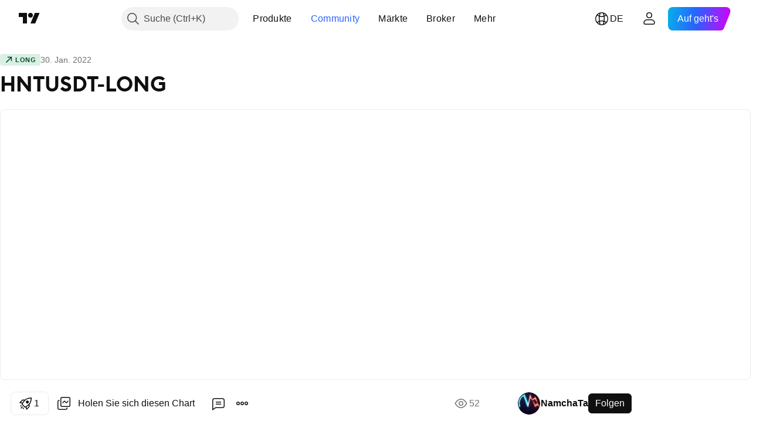

--- FILE ---
content_type: text/html; charset=utf-8
request_url: https://de.tradingview.com/chart/HNTUSDT/UhMvl1fJ/
body_size: 70788
content:


<!DOCTYPE html>
<html lang="de" dir="ltr" class="is-not-authenticated is-not-pro  theme-light"
 data-theme="light">
<head><meta charset="utf-8" />
<meta name="viewport" content="width=device-width, initial-scale=1.0, maximum-scale=1.0, minimum-scale=1.0, user-scalable=no">	<script nonce="9M5RlVC7ksQ1bWQt0VY4Ug==">window.initData = {};</script><title>HNTUSDT-LONG für BINANCE:HNTUSDT von NamchaTa — TradingView</title>
<!-- { block promo_footer_css_bundle } -->
		<!-- { render_css_bundle('promo_footer') } -->
		<link crossorigin="anonymous" href="https://static.tradingview.com/static/bundles/15992.6ab8fddbbeec572ad16b.css" rel="stylesheet" type="text/css"/>
	<!-- { endblock promo_footer_css_bundle } -->

	<!-- { block personal_css_bundle } -->
		<!-- render_css_bundle('base') -->
		<link crossorigin="anonymous" href="https://static.tradingview.com/static/bundles/7204.bd4a617f902d8e4336d7.css" rel="stylesheet" type="text/css"/>
<link crossorigin="anonymous" href="https://static.tradingview.com/static/bundles/77196.1ee43ed7cda5d814dba7.css" rel="stylesheet" type="text/css"/>
<link crossorigin="anonymous" href="https://static.tradingview.com/static/bundles/12874.2243f526973e835a8777.css" rel="stylesheet" type="text/css"/>
<link crossorigin="anonymous" href="https://static.tradingview.com/static/bundles/20541.ffebbd5b14e162a70fac.css" rel="stylesheet" type="text/css"/>
<link crossorigin="anonymous" href="https://static.tradingview.com/static/bundles/22691.df517de208b59f042c3b.css" rel="stylesheet" type="text/css"/>
<link crossorigin="anonymous" href="https://static.tradingview.com/static/bundles/72834.146c7925be9f43c9c767.css" rel="stylesheet" type="text/css"/>
<link crossorigin="anonymous" href="https://static.tradingview.com/static/bundles/6656.0e277b504c24d73f6420.css" rel="stylesheet" type="text/css"/>
<link crossorigin="anonymous" href="https://static.tradingview.com/static/bundles/97406.a24aa84d5466dfc219e3.css" rel="stylesheet" type="text/css"/>
<link crossorigin="anonymous" href="https://static.tradingview.com/static/bundles/51307.bb4e309d13e8ea654e19.css" rel="stylesheet" type="text/css"/>
<link crossorigin="anonymous" href="https://static.tradingview.com/static/bundles/62560.c8a32e4a427c0c57131c.css" rel="stylesheet" type="text/css"/>
<link crossorigin="anonymous" href="https://static.tradingview.com/static/bundles/28415.e6caff1a47a6c8a0f783.css" rel="stylesheet" type="text/css"/>
<link crossorigin="anonymous" href="https://static.tradingview.com/static/bundles/78820.3dc3168a8005e8c156fe.css" rel="stylesheet" type="text/css"/>
<link crossorigin="anonymous" href="https://static.tradingview.com/static/bundles/4857.2a0b835c9459f5e8f334.css" rel="stylesheet" type="text/css"/>
<link crossorigin="anonymous" href="https://static.tradingview.com/static/bundles/30608.1b5e0eb056a8145e2004.css" rel="stylesheet" type="text/css"/>
<link crossorigin="anonymous" href="https://static.tradingview.com/static/bundles/60733.515b38c2fad56295e0d7.css" rel="stylesheet" type="text/css"/>
<link crossorigin="anonymous" href="https://static.tradingview.com/static/bundles/94584.053cede951b9d64dea44.css" rel="stylesheet" type="text/css"/>
<link crossorigin="anonymous" href="https://static.tradingview.com/static/bundles/52294.8c6373aa92664b86de9e.css" rel="stylesheet" type="text/css"/>
<link crossorigin="anonymous" href="https://static.tradingview.com/static/bundles/56167.a33c76f5549cc7102e61.css" rel="stylesheet" type="text/css"/>
<link crossorigin="anonymous" href="https://static.tradingview.com/static/bundles/72373.cdd20397318c8a54ee02.css" rel="stylesheet" type="text/css"/>
<link crossorigin="anonymous" href="https://static.tradingview.com/static/bundles/68820.b0c44555783cdd4786b8.css" rel="stylesheet" type="text/css"/>
<link crossorigin="anonymous" href="https://static.tradingview.com/static/bundles/39394.1f12e32e6d4c4b83fe10.css" rel="stylesheet" type="text/css"/>
<link crossorigin="anonymous" href="https://static.tradingview.com/static/bundles/28562.e29096bd778450adbd58.css" rel="stylesheet" type="text/css"/>
<link crossorigin="anonymous" href="https://static.tradingview.com/static/bundles/19934.288c07086ff109a1d327.css" rel="stylesheet" type="text/css"/>
<link crossorigin="anonymous" href="https://static.tradingview.com/static/bundles/5911.5f96f6b3c550d3f0da23.css" rel="stylesheet" type="text/css"/>
<link crossorigin="anonymous" href="https://static.tradingview.com/static/bundles/6133.2dae60a90526a493d165.css" rel="stylesheet" type="text/css"/>
<link crossorigin="anonymous" href="https://static.tradingview.com/static/bundles/30331.cec6b9b458e103483d37.css" rel="stylesheet" type="text/css"/>
<link crossorigin="anonymous" href="https://static.tradingview.com/static/bundles/45207.4c0489c8756499c78a5e.css" rel="stylesheet" type="text/css"/>
<link crossorigin="anonymous" href="https://static.tradingview.com/static/bundles/17644.53a8a16a13c65b9ef1b6.css" rel="stylesheet" type="text/css"/>
<link crossorigin="anonymous" href="https://static.tradingview.com/static/bundles/5347.66e97921f2de4965604d.css" rel="stylesheet" type="text/css"/>
<link crossorigin="anonymous" href="https://static.tradingview.com/static/bundles/90145.8b74b8d86218eec14871.css" rel="stylesheet" type="text/css"/>
<link crossorigin="anonymous" href="https://static.tradingview.com/static/bundles/59334.4a832facb7e57c5e13f3.css" rel="stylesheet" type="text/css"/>
<link crossorigin="anonymous" href="https://static.tradingview.com/static/bundles/91361.140a08c3b11237f684ec.css" rel="stylesheet" type="text/css"/>
<link crossorigin="anonymous" href="https://static.tradingview.com/static/bundles/3691.a607e1947cc1d6442aef.css" rel="stylesheet" type="text/css"/>
<link crossorigin="anonymous" href="https://static.tradingview.com/static/bundles/79248.b085e41549ac76222ff0.css" rel="stylesheet" type="text/css"/>
<link crossorigin="anonymous" href="https://static.tradingview.com/static/bundles/17675.7322b9d581c3bd767a8f.css" rel="stylesheet" type="text/css"/>
	<!-- { endblock personal_css_bundle } -->

	<!-- { block extra_styles } -->
	<link crossorigin="anonymous" href="https://static.tradingview.com/static/bundles/26184.a8e87c60a250a6212b03.css" rel="stylesheet" type="text/css"/>
<link crossorigin="anonymous" href="https://static.tradingview.com/static/bundles/62419.12891bfbb287744d3a89.css" rel="stylesheet" type="text/css"/>
<link crossorigin="anonymous" href="https://static.tradingview.com/static/bundles/32078.4dd8f716b361ea76fac9.css" rel="stylesheet" type="text/css"/>
<link crossorigin="anonymous" href="https://static.tradingview.com/static/bundles/50370.a1a91e4e3b8d4d56af6a.css" rel="stylesheet" type="text/css"/>
<link crossorigin="anonymous" href="https://static.tradingview.com/static/bundles/29903.89b41c884d5213432809.css" rel="stylesheet" type="text/css"/>
<link crossorigin="anonymous" href="https://static.tradingview.com/static/bundles/24840.08865a24cd22e705a127.css" rel="stylesheet" type="text/css"/>
<link crossorigin="anonymous" href="https://static.tradingview.com/static/bundles/61504.303d3d3a2eef8a440230.css" rel="stylesheet" type="text/css"/>
<link crossorigin="anonymous" href="https://static.tradingview.com/static/bundles/84592.9ad3142f13630874398c.css" rel="stylesheet" type="text/css"/>
<link crossorigin="anonymous" href="https://static.tradingview.com/static/bundles/84509.b78aa0f889805782a114.css" rel="stylesheet" type="text/css"/>
<link crossorigin="anonymous" href="https://static.tradingview.com/static/bundles/68650.e664998b1025f8944a19.css" rel="stylesheet" type="text/css"/>
<link crossorigin="anonymous" href="https://static.tradingview.com/static/bundles/62156.ce7b2959f31f83034b45.css" rel="stylesheet" type="text/css"/>
<link crossorigin="anonymous" href="https://static.tradingview.com/static/bundles/58572.dad95b9e4df028f98405.css" rel="stylesheet" type="text/css"/>
<link crossorigin="anonymous" href="https://static.tradingview.com/static/bundles/86459.a94905aa773ec52c64fa.css" rel="stylesheet" type="text/css"/>
<link crossorigin="anonymous" href="https://static.tradingview.com/static/bundles/87828.b5acda22a891bd0b8b78.css" rel="stylesheet" type="text/css"/>
<link crossorigin="anonymous" href="https://static.tradingview.com/static/bundles/81350.86c68c4067216e42a0f1.css" rel="stylesheet" type="text/css"/>
<link crossorigin="anonymous" href="https://static.tradingview.com/static/bundles/27877.826c38517eae6571304f.css" rel="stylesheet" type="text/css"/>
<link crossorigin="anonymous" href="https://static.tradingview.com/static/bundles/56254.a23f3ec5b836024b605b.css" rel="stylesheet" type="text/css"/>
<link crossorigin="anonymous" href="https://static.tradingview.com/static/bundles/88936.d49d6f461c53e70b38bc.css" rel="stylesheet" type="text/css"/>
<link crossorigin="anonymous" href="https://static.tradingview.com/static/bundles/18013.0655ac40c6882bf9e438.css" rel="stylesheet" type="text/css"/>
<link crossorigin="anonymous" href="https://static.tradingview.com/static/bundles/54123.b37eaf239cea1a4a4b98.css" rel="stylesheet" type="text/css"/>
<link crossorigin="anonymous" href="https://static.tradingview.com/static/bundles/3406.24a50d99637b4e3bf9e7.css" rel="stylesheet" type="text/css"/>
<link crossorigin="anonymous" href="https://static.tradingview.com/static/bundles/14544.83eca2c4704f4649b7a3.css" rel="stylesheet" type="text/css"/>
<link crossorigin="anonymous" href="https://static.tradingview.com/static/bundles/31069.c75dd2e4bc4003a8d3c6.css" rel="stylesheet" type="text/css"/>
<link crossorigin="anonymous" href="https://static.tradingview.com/static/bundles/67877.2fb5f6f3eb739c16078d.css" rel="stylesheet" type="text/css"/>
<link crossorigin="anonymous" href="https://static.tradingview.com/static/bundles/50553.3ab347d4bc9cadf8d238.css" rel="stylesheet" type="text/css"/>
<link crossorigin="anonymous" href="https://static.tradingview.com/static/bundles/75070.42c5ad63db6e22dd1780.css" rel="stylesheet" type="text/css"/>
<link crossorigin="anonymous" href="https://static.tradingview.com/static/bundles/85379.e2d0f6189d763981c46b.css" rel="stylesheet" type="text/css"/>
<link crossorigin="anonymous" href="https://static.tradingview.com/static/bundles/11285.2ad4e54f72ca1dbe5a12.css" rel="stylesheet" type="text/css"/>
<link crossorigin="anonymous" href="https://static.tradingview.com/static/bundles/62882.bb7416e25ce047652be6.css" rel="stylesheet" type="text/css"/>
<link crossorigin="anonymous" href="https://static.tradingview.com/static/bundles/14142.fa043cf9d22075746ca7.css" rel="stylesheet" type="text/css"/>
<link crossorigin="anonymous" href="https://static.tradingview.com/static/bundles/70835.249d27fbf7cfdf5dfd83.css" rel="stylesheet" type="text/css"/>
<link crossorigin="anonymous" href="https://static.tradingview.com/static/bundles/92124.5845fa80448b407d32ec.css" rel="stylesheet" type="text/css"/>
<link crossorigin="anonymous" href="https://static.tradingview.com/static/bundles/98703.a2b02fc165a1c32d442e.css" rel="stylesheet" type="text/css"/>
<link crossorigin="anonymous" href="https://static.tradingview.com/static/bundles/65644.82e6d18dc48a569d26eb.css" rel="stylesheet" type="text/css"/>
<link crossorigin="anonymous" href="https://static.tradingview.com/static/bundles/5605.7992e8c447118cda6e67.css" rel="stylesheet" type="text/css"/>
<link crossorigin="anonymous" href="https://static.tradingview.com/static/bundles/57014.5d64ece78149214e8812.css" rel="stylesheet" type="text/css"/>
<link crossorigin="anonymous" href="https://static.tradingview.com/static/bundles/96133.507ceb094fe735b3e439.css" rel="stylesheet" type="text/css"/>
<link crossorigin="anonymous" href="https://static.tradingview.com/static/bundles/85992.24dc3e7280c9494642a6.css" rel="stylesheet" type="text/css"/>
<link crossorigin="anonymous" href="https://static.tradingview.com/static/bundles/52665.005deab1142faaf7462d.css" rel="stylesheet" type="text/css"/>
<link crossorigin="anonymous" href="https://static.tradingview.com/static/bundles/96614.aa36a3e7cbd35864ab1c.css" rel="stylesheet" type="text/css"/>
<link crossorigin="anonymous" href="https://static.tradingview.com/static/bundles/78698.9e07627cdc60a2c13dc3.css" rel="stylesheet" type="text/css"/>
<link crossorigin="anonymous" href="https://static.tradingview.com/static/bundles/96946.664cb7df376aef027378.css" rel="stylesheet" type="text/css"/>
<link crossorigin="anonymous" href="https://static.tradingview.com/static/bundles/94425.e8a11b1164ed8f31863d.css" rel="stylesheet" type="text/css"/>
<link crossorigin="anonymous" href="https://static.tradingview.com/static/bundles/30931.b2e7517523adce965dba.css" rel="stylesheet" type="text/css"/>
<link crossorigin="anonymous" href="https://static.tradingview.com/static/bundles/13619.8ac06c6d6672271c5f68.css" rel="stylesheet" type="text/css"/>
<link crossorigin="anonymous" href="https://static.tradingview.com/static/bundles/12748.199034cf25af72be11eb.css" rel="stylesheet" type="text/css"/>
<link crossorigin="anonymous" href="https://static.tradingview.com/static/bundles/66857.843c3e887cfdf130d542.css" rel="stylesheet" type="text/css"/>
<link crossorigin="anonymous" href="https://static.tradingview.com/static/bundles/18350.e409f558fe163ea9a3de.css" rel="stylesheet" type="text/css"/>
<link crossorigin="anonymous" href="https://static.tradingview.com/static/bundles/92112.db4c9d5652778b489aaa.css" rel="stylesheet" type="text/css"/>
<link crossorigin="anonymous" href="https://static.tradingview.com/static/bundles/68448.f611cd4d950c54a2caec.css" rel="stylesheet" type="text/css"/>
<link crossorigin="anonymous" href="https://static.tradingview.com/static/bundles/24309.848f88391da875ceb2a3.css" rel="stylesheet" type="text/css"/>
<link crossorigin="anonymous" href="https://static.tradingview.com/static/bundles/32388.e2ac42d074266d6f4cc4.css" rel="stylesheet" type="text/css"/>
<link crossorigin="anonymous" href="https://static.tradingview.com/static/bundles/2298.e4906aeeda8c192efa8f.css" rel="stylesheet" type="text/css"/>
<link crossorigin="anonymous" href="https://static.tradingview.com/static/bundles/6811.4ca141638fbeaa002769.css" rel="stylesheet" type="text/css"/>
<link crossorigin="anonymous" href="https://static.tradingview.com/static/bundles/34022.f218afa7d02ef496982b.css" rel="stylesheet" type="text/css"/>
<link crossorigin="anonymous" href="https://static.tradingview.com/static/bundles/9313.ef5d27e92eb3d48dab23.css" rel="stylesheet" type="text/css"/>
<link crossorigin="anonymous" href="https://static.tradingview.com/static/bundles/87844.a89d3d49f869720ebbba.css" rel="stylesheet" type="text/css"/>
<link crossorigin="anonymous" href="https://static.tradingview.com/static/bundles/79780.84d89360ede6a350ded3.css" rel="stylesheet" type="text/css"/>
<link crossorigin="anonymous" href="https://static.tradingview.com/static/bundles/50694.e8c29c22063c80408cca.css" rel="stylesheet" type="text/css"/>
<link crossorigin="anonymous" href="https://static.tradingview.com/static/bundles/22969.c32eeb1152afcd97b12e.css" rel="stylesheet" type="text/css"/>
<link crossorigin="anonymous" href="https://static.tradingview.com/static/bundles/83580.fdc9454547343089f3c6.css" rel="stylesheet" type="text/css"/>
<link crossorigin="anonymous" href="https://static.tradingview.com/static/bundles/20789.ab5c2b3cb921527e4170.css" rel="stylesheet" type="text/css"/>
<link crossorigin="anonymous" href="https://static.tradingview.com/static/bundles/29592.6154c4943032cbc1f19b.css" rel="stylesheet" type="text/css"/>
<link crossorigin="anonymous" href="https://static.tradingview.com/static/bundles/31916.57160ac113283e720311.css" rel="stylesheet" type="text/css"/>
<link crossorigin="anonymous" href="https://static.tradingview.com/static/bundles/55174.dc96c4d047ce06b033ba.css" rel="stylesheet" type="text/css"/>
<link crossorigin="anonymous" href="https://static.tradingview.com/static/bundles/5969.21c839e51d9fe09bc1ad.css" rel="stylesheet" type="text/css"/>
<link crossorigin="anonymous" href="https://static.tradingview.com/static/bundles/83332.323d337a96ea2d0d1f5b.css" rel="stylesheet" type="text/css"/>
<link crossorigin="anonymous" href="https://static.tradingview.com/static/bundles/26149.58e3d28c4207f0232d45.css" rel="stylesheet" type="text/css"/>
<link crossorigin="anonymous" href="https://static.tradingview.com/static/bundles/5769.b3335017ad0d222109e8.css" rel="stylesheet" type="text/css"/>
<link crossorigin="anonymous" href="https://static.tradingview.com/static/bundles/49022.455c0a58d3762d16e782.css" rel="stylesheet" type="text/css"/>
<link crossorigin="anonymous" href="https://static.tradingview.com/static/bundles/38582.2b62a108282b3e90d95c.css" rel="stylesheet" type="text/css"/>
<link crossorigin="anonymous" href="https://static.tradingview.com/static/bundles/15001.aa02a2d96f821d501dba.css" rel="stylesheet" type="text/css"/>
<link crossorigin="anonymous" href="https://static.tradingview.com/static/bundles/75432.cee64bd18eb72dd37b3d.css" rel="stylesheet" type="text/css"/>
<link crossorigin="anonymous" href="https://static.tradingview.com/static/bundles/43165.f500e435f461fabe05f6.css" rel="stylesheet" type="text/css"/>
<link crossorigin="anonymous" href="https://static.tradingview.com/static/bundles/70571.51824f94f04f357f27ed.css" rel="stylesheet" type="text/css"/>
<link crossorigin="anonymous" href="https://static.tradingview.com/static/bundles/6695.1ea7d74fa789f5e3b9c4.css" rel="stylesheet" type="text/css"/>
<link crossorigin="anonymous" href="https://static.tradingview.com/static/bundles/42734.28212819357e05bc15ab.css" rel="stylesheet" type="text/css"/>
<link crossorigin="anonymous" href="https://static.tradingview.com/static/bundles/97915.5b2ef44e883aedf9ee07.css" rel="stylesheet" type="text/css"/>
<link crossorigin="anonymous" href="https://static.tradingview.com/static/bundles/35229.f7d16c2e8bbca89e1d2b.css" rel="stylesheet" type="text/css"/>
<link crossorigin="anonymous" href="https://static.tradingview.com/static/bundles/49468.bd38a05bcbe9f63005d5.css" rel="stylesheet" type="text/css"/>
<link crossorigin="anonymous" href="https://static.tradingview.com/static/bundles/16543.7bcb96fa677df6654c99.css" rel="stylesheet" type="text/css"/>
<link crossorigin="anonymous" href="https://static.tradingview.com/static/bundles/78076.434b6268f44aba75e190.css" rel="stylesheet" type="text/css"/>
<link crossorigin="anonymous" href="https://static.tradingview.com/static/bundles/68844.52241fb1c81e27787e36.css" rel="stylesheet" type="text/css"/>
<link crossorigin="anonymous" href="https://static.tradingview.com/static/bundles/78806.af4707505f695c7b7e7e.css" rel="stylesheet" type="text/css"/>
<link crossorigin="anonymous" href="https://static.tradingview.com/static/bundles/67957.26bd3f4dca9113e5bd92.css" rel="stylesheet" type="text/css"/>
<link crossorigin="anonymous" href="https://static.tradingview.com/static/bundles/95626.0b382ed55589e98e3418.css" rel="preload" as="style"/>
<link crossorigin="anonymous" href="https://static.tradingview.com/static/bundles/4876.8876d8fb744d67484f1f.css" rel="preload" as="style"/>
<link crossorigin="anonymous" href="https://static.tradingview.com/static/bundles/79185.94b15842cd307f061854.css" rel="preload" as="style"/>
<link crossorigin="anonymous" href="https://static.tradingview.com/static/bundles/49822.f499cfafbc0a791ec49e.css" rel="preload" as="style"/>
	<!-- { endblock extra_styles } --><script nonce="9M5RlVC7ksQ1bWQt0VY4Ug==">
	window.locale = 'de_DE';
	window.language = 'de';
</script>
	<!-- { block promo_footer_js_bundle } -->
		<!-- { render_js_bundle('promo_footer') } -->
		<link crossorigin="anonymous" href="https://static.tradingview.com/static/bundles/de.63639.1944621f814981fac967.js" rel="preload" as="script"/>
<link crossorigin="anonymous" href="https://static.tradingview.com/static/bundles/25096.92bda83ae2bfdec74d91.js" rel="preload" as="script"/>
<link crossorigin="anonymous" href="https://static.tradingview.com/static/bundles/promo_footer.9f40f89abe3e542d0c59.js" rel="preload" as="script"/><script crossorigin="anonymous" src="https://static.tradingview.com/static/bundles/de.63639.1944621f814981fac967.js" defer></script>
<script crossorigin="anonymous" src="https://static.tradingview.com/static/bundles/25096.92bda83ae2bfdec74d91.js" defer></script>
<script crossorigin="anonymous" src="https://static.tradingview.com/static/bundles/promo_footer.9f40f89abe3e542d0c59.js" defer></script>
	<!-- { endblock promo_footer_js_bundle } -->

	<!-- { block personal_js_bundle } -->
		<!-- render_js_bundle('base') -->
		<link crossorigin="anonymous" href="https://static.tradingview.com/static/bundles/runtime.4c6ffe7c2bbdd3d1ad96.js" rel="preload" as="script"/>
<link crossorigin="anonymous" href="https://static.tradingview.com/static/bundles/de.11389.2b9c5a4a377923252369.js" rel="preload" as="script"/>
<link crossorigin="anonymous" href="https://static.tradingview.com/static/bundles/32227.d826c45d2d27f2ff4314.js" rel="preload" as="script"/>
<link crossorigin="anonymous" href="https://static.tradingview.com/static/bundles/77507.fb006c0c7a02051cf5cd.js" rel="preload" as="script"/>
<link crossorigin="anonymous" href="https://static.tradingview.com/static/bundles/22665.478e72b4af5ae0c375ec.js" rel="preload" as="script"/>
<link crossorigin="anonymous" href="https://static.tradingview.com/static/bundles/12886.7be7542f140baf734d79.js" rel="preload" as="script"/>
<link crossorigin="anonymous" href="https://static.tradingview.com/static/bundles/22023.035d84389dc598280aca.js" rel="preload" as="script"/>
<link crossorigin="anonymous" href="https://static.tradingview.com/static/bundles/2373.7f1c5f402e07b6f9d0b4.js" rel="preload" as="script"/>
<link crossorigin="anonymous" href="https://static.tradingview.com/static/bundles/62134.57ec9cb3f1548c6e710a.js" rel="preload" as="script"/>
<link crossorigin="anonymous" href="https://static.tradingview.com/static/bundles/1620.cf91b3df49fde2229d37.js" rel="preload" as="script"/>
<link crossorigin="anonymous" href="https://static.tradingview.com/static/bundles/68134.53b8dc667ab093512b37.js" rel="preload" as="script"/>
<link crossorigin="anonymous" href="https://static.tradingview.com/static/bundles/93243.d16dcf8fc50e14d67819.js" rel="preload" as="script"/>
<link crossorigin="anonymous" href="https://static.tradingview.com/static/bundles/42118.bbb421f8429d470f632c.js" rel="preload" as="script"/>
<link crossorigin="anonymous" href="https://static.tradingview.com/static/bundles/32378.b87f7c1aed020f9c3427.js" rel="preload" as="script"/>
<link crossorigin="anonymous" href="https://static.tradingview.com/static/bundles/29138.7f85e2418196e920beee.js" rel="preload" as="script"/>
<link crossorigin="anonymous" href="https://static.tradingview.com/static/bundles/23298.0b1a2a8df7ae6c4f9aff.js" rel="preload" as="script"/>
<link crossorigin="anonymous" href="https://static.tradingview.com/static/bundles/91834.e171e6fa6b70418d852b.js" rel="preload" as="script"/>
<link crossorigin="anonymous" href="https://static.tradingview.com/static/bundles/81015.c5fe71efdf25ba7bb850.js" rel="preload" as="script"/>
<link crossorigin="anonymous" href="https://static.tradingview.com/static/bundles/70241.3d9bbccdea83ccabe7c4.js" rel="preload" as="script"/>
<link crossorigin="anonymous" href="https://static.tradingview.com/static/bundles/base.4582c9f94b26c75b9ca6.js" rel="preload" as="script"/><script crossorigin="anonymous" src="https://static.tradingview.com/static/bundles/runtime.4c6ffe7c2bbdd3d1ad96.js" defer></script>
<script crossorigin="anonymous" src="https://static.tradingview.com/static/bundles/de.11389.2b9c5a4a377923252369.js" defer></script>
<script crossorigin="anonymous" src="https://static.tradingview.com/static/bundles/32227.d826c45d2d27f2ff4314.js" defer></script>
<script crossorigin="anonymous" src="https://static.tradingview.com/static/bundles/77507.fb006c0c7a02051cf5cd.js" defer></script>
<script crossorigin="anonymous" src="https://static.tradingview.com/static/bundles/22665.478e72b4af5ae0c375ec.js" defer></script>
<script crossorigin="anonymous" src="https://static.tradingview.com/static/bundles/12886.7be7542f140baf734d79.js" defer></script>
<script crossorigin="anonymous" src="https://static.tradingview.com/static/bundles/22023.035d84389dc598280aca.js" defer></script>
<script crossorigin="anonymous" src="https://static.tradingview.com/static/bundles/2373.7f1c5f402e07b6f9d0b4.js" defer></script>
<script crossorigin="anonymous" src="https://static.tradingview.com/static/bundles/62134.57ec9cb3f1548c6e710a.js" defer></script>
<script crossorigin="anonymous" src="https://static.tradingview.com/static/bundles/1620.cf91b3df49fde2229d37.js" defer></script>
<script crossorigin="anonymous" src="https://static.tradingview.com/static/bundles/68134.53b8dc667ab093512b37.js" defer></script>
<script crossorigin="anonymous" src="https://static.tradingview.com/static/bundles/93243.d16dcf8fc50e14d67819.js" defer></script>
<script crossorigin="anonymous" src="https://static.tradingview.com/static/bundles/42118.bbb421f8429d470f632c.js" defer></script>
<script crossorigin="anonymous" src="https://static.tradingview.com/static/bundles/32378.b87f7c1aed020f9c3427.js" defer></script>
<script crossorigin="anonymous" src="https://static.tradingview.com/static/bundles/29138.7f85e2418196e920beee.js" defer></script>
<script crossorigin="anonymous" src="https://static.tradingview.com/static/bundles/23298.0b1a2a8df7ae6c4f9aff.js" defer></script>
<script crossorigin="anonymous" src="https://static.tradingview.com/static/bundles/91834.e171e6fa6b70418d852b.js" defer></script>
<script crossorigin="anonymous" src="https://static.tradingview.com/static/bundles/81015.c5fe71efdf25ba7bb850.js" defer></script>
<script crossorigin="anonymous" src="https://static.tradingview.com/static/bundles/70241.3d9bbccdea83ccabe7c4.js" defer></script>
<script crossorigin="anonymous" src="https://static.tradingview.com/static/bundles/base.4582c9f94b26c75b9ca6.js" defer></script>
	<!-- { endblock personal_js_bundle } -->

	<!-- { block additional_js_bundle } -->
	<!-- { endblock additional_js_bundle } -->	<script nonce="9M5RlVC7ksQ1bWQt0VY4Ug==">
		window.initData = window.initData || {};
		window.initData.theme = "light";
			(()=>{"use strict";const t=/(?:^|;)\s*theme=(dark|light)(?:;|$)|$/.exec(document.cookie)[1];t&&(document.documentElement.classList.toggle("theme-dark","dark"===t),document.documentElement.classList.toggle("theme-light","light"===t),document.documentElement.dataset.theme=t,window.initData=window.initData||{},window.initData.theme=t)})();
	</script>
	<script nonce="9M5RlVC7ksQ1bWQt0VY4Ug==">
		(()=>{"use strict";"undefined"!=typeof window&&"undefined"!=typeof navigator&&/mac/i.test(navigator.platform)&&document.documentElement.classList.add("mac_os_system")})();
	</script>

	<script nonce="9M5RlVC7ksQ1bWQt0VY4Ug==">var environment = "battle";
		window.WS_HOST_PING_REQUIRED = true;
		window.BUILD_TIME = "2026-01-20T09:00:31";
		window.WEBSOCKET_HOST = "data.tradingview.com";
		window.WEBSOCKET_PRO_HOST = "prodata.tradingview.com";
		window.WEBSOCKET_HOST_FOR_DEEP_BACKTESTING = "history-data.tradingview.com";
		window.WIDGET_HOST = "https://www.tradingview-widget.com";
		window.TradingView = window.TradingView || {};
	</script>

	<link rel="conversions-config" href="https://s3.tradingview.com/conversions_de.json">
	<link rel="metrics-config" href="https://scanner-backend.tradingview.com/enum/ordered?id=metrics_full_name,metrics&lang=de&label-product=ytm-metrics-plan.json" crossorigin>

	<script nonce="9M5RlVC7ksQ1bWQt0VY4Ug==">
		(()=>{"use strict";function e(e,t=!1){const{searchParams:n}=new URL(String(location));let s="true"===n.get("mobileapp_new"),o="true"===n.get("mobileapp");if(!t){const e=function(e){const t=e+"=",n=document.cookie.split(";");for(let e=0;e<n.length;e++){let s=n[e];for(;" "===s.charAt(0);)s=s.substring(1,s.length);if(0===s.indexOf(t))return s.substring(t.length,s.length)}return null}("tv_app")||"";s||=["android","android_nps"].includes(e),o||="ios"===e}return!("new"!==e&&"any"!==e||!s)||!("new"===e||!o)}const t="undefined"!=typeof window&&"undefined"!=typeof navigator,n=t&&"ontouchstart"in window,s=(t&&n&&window,t&&(n||navigator.maxTouchPoints),t&&window.chrome&&window.chrome.runtime,t&&window.navigator.userAgent.toLowerCase().indexOf("firefox"),t&&/\sEdge\/\d\d\b/.test(navigator.userAgent),t&&Boolean(navigator.vendor)&&navigator.vendor.indexOf("Apple")>-1&&-1===navigator.userAgent.indexOf("CriOS")&&navigator.userAgent.indexOf("FxiOS"),t&&/mac/i.test(navigator.platform),t&&/Win32|Win64/i.test(navigator.platform),t&&/Linux/i.test(navigator.platform),t&&/Android/i.test(navigator.userAgent)),o=t&&/BlackBerry/i.test(navigator.userAgent),i=t&&/iPhone|iPad|iPod/.test(navigator.platform),c=t&&/Opera Mini/i.test(navigator.userAgent),r=t&&("MacIntel"===navigator.platform&&navigator.maxTouchPoints>1||/iPad/.test(navigator.platform)),a=s||o||i||c,h=window.TradingView=window.TradingView||{};const _={Android:()=>s,BlackBerry:()=>o,iOS:()=>i,Opera:()=>c,isIPad:()=>r,any:()=>a};h.isMobile=_;const l=new Map;function d(){const e=window.location.pathname,t=window.location.host,n=`${t}${e}`;return l.has(n)||l.set(n,function(e,t){const n=["^widget-docs"];for(const e of n)if(new RegExp(e).test(t))return!0;const s=["^widgetembed/?$","^cmewidgetembed/?$","^([0-9a-zA-Z-]+)/widgetembed/?$","^([0-9a-zA-Z-]+)/widgetstatic/?$","^([0-9a-zA-Z-]+)?/?mediumwidgetembed/?$","^twitter-chart/?$","^telegram/chart/?$","^embed/([0-9a-zA-Z]{8})/?$","^widgetpopup/?$","^extension/?$","^idea-popup/?$","^hotlistswidgetembed/?$","^([0-9a-zA-Z-]+)/hotlistswidgetembed/?$","^marketoverviewwidgetembed/?$","^([0-9a-zA-Z-]+)/marketoverviewwidgetembed/?$","^eventswidgetembed/?$","^tickerswidgetembed/?$","^forexcrossrateswidgetembed/?$","^forexheatmapwidgetembed/?$","^marketquoteswidgetembed/?$","^screenerwidget/?$","^cryptomktscreenerwidget/?$","^([0-9a-zA-Z-]+)/cryptomktscreenerwidget/?$","^([0-9a-zA-Z-]+)/marketquoteswidgetembed/?$","^technical-analysis-widget-embed/$","^singlequotewidgetembed/?$","^([0-9a-zA-Z-]+)/singlequotewidgetembed/?$","^embed-widget/([0-9a-zA-Z-]+)/(([0-9a-zA-Z-]+)/)?$","^widget-docs/([0-9a-zA-Z-]+)/([0-9a-zA-Z-/]+)?$"],o=e.replace(/^\//,"");let i;for(let e=s.length-1;e>=0;e--)if(i=new RegExp(s[e]),i.test(o))return!0;return!1}(e,t)),l.get(n)??!1}h.onWidget=d;const g=()=>{},u="~m~";class m{constructor(e,t={}){this.sessionid=null,this.connected=!1,this._timeout=null,this._base=e,this._options={timeout:t.timeout||2e4,connectionType:t.connectionType}}connect(){this._socket=new WebSocket(this._prepareUrl()),this._socket.onmessage=e=>{
if("string"!=typeof e.data)throw new TypeError(`The WebSocket message should be a string. Recieved ${Object.prototype.toString.call(e.data)}`);this._onData(e.data)},this._socket.onclose=this._onClose.bind(this),this._socket.onerror=this._onError.bind(this)}send(e){this._socket&&this._socket.send(this._encode(e))}disconnect(){this._clearIdleTimeout(),this._socket&&(this._socket.onmessage=g,this._socket.onclose=g,this._socket.onerror=g,this._socket.close())}_clearIdleTimeout(){null!==this._timeout&&(clearTimeout(this._timeout),this._timeout=null)}_encode(e){let t,n="";const s=Array.isArray(e)?e:[e],o=s.length;for(let e=0;e<o;e++)t=null===s[e]||void 0===s[e]?"":m._stringify(s[e]),n+=u+t.length+u+t;return n}_decode(e){const t=[];let n,s;do{if(e.substring(0,3)!==u)return t;n="",s="";const o=(e=e.substring(3)).length;for(let t=0;t<o;t++){if(s=Number(e.substring(t,t+1)),Number(e.substring(t,t+1))!==s){e=e.substring(n.length+3),n=Number(n);break}n+=s}t.push(e.substring(0,n)),e=e.substring(n)}while(""!==e);return t}_onData(e){this._setTimeout();const t=this._decode(e),n=t.length;for(let e=0;e<n;e++)this._onMessage(t[e])}_setTimeout(){this._clearIdleTimeout(),this._timeout=setTimeout(this._onTimeout.bind(this),this._options.timeout)}_onTimeout(){this.disconnect(),this._onDisconnect({code:4e3,reason:"socket.io timeout",wasClean:!1})}_onMessage(e){this.sessionid?this._checkIfHeartbeat(e)?this._onHeartbeat(e.slice(3)):this._checkIfJson(e)?this._base.onMessage(JSON.parse(e.slice(3))):this._base.onMessage(e):(this.sessionid=e,this._onConnect())}_checkIfHeartbeat(e){return this._checkMessageType(e,"h")}_checkIfJson(e){return this._checkMessageType(e,"j")}_checkMessageType(e,t){return e.substring(0,3)==="~"+t+"~"}_onHeartbeat(e){this.send("~h~"+e)}_onConnect(){this.connected=!0,this._base.onConnect()}_onDisconnect(e){this._clear(),this._base.onDisconnect(e),this.sessionid=null}_clear(){this.connected=!1}_prepareUrl(){const t=w(this._base.host);if(t.pathname+="socket.io/websocket",t.protocol="wss:",t.searchParams.append("from",window.location.pathname.slice(1,50)),t.searchParams.append("date",window.BUILD_TIME||""),e("any")&&t.searchParams.append("client","mobile"),this._options.connectionType&&t.searchParams.append("type",this._options.connectionType),window.WEBSOCKET_PARAMS_ANALYTICS){const{ws_page_uri:e,ws_ancestor_origin:n}=window.WEBSOCKET_PARAMS_ANALYTICS;e&&t.searchParams.append("page-uri",e),n&&t.searchParams.append("ancestor-origin",n)}const n=window.location.search.includes("widget_token")||window.location.hash.includes("widget_token");return d()||n||t.searchParams.append("auth","sessionid"),t.href}_onClose(e){this._clearIdleTimeout(),this._onDisconnect(e)}_onError(e){this._clearIdleTimeout(),this._clear(),this._base.emit("error",[e]),this.sessionid=null}static _stringify(e){return"[object Object]"===Object.prototype.toString.call(e)?"~j~"+JSON.stringify(e):String(e)}}class p{constructor(e,t){this.host=e,this._connecting=!1,this._events={},this.transport=this._getTransport(t)}isConnected(){
return!!this.transport&&this.transport.connected}isConnecting(){return this._connecting}connect(){this.isConnected()||(this._connecting&&this.disconnect(),this._connecting=!0,this.transport.connect())}send(e){this.transport&&this.transport.connected&&this.transport.send(e)}disconnect(){this.transport&&this.transport.disconnect()}on(e,t){e in this._events||(this._events[e]=[]),this._events[e].push(t)}offAll(){this._events={}}onMessage(e){this.emit("message",[e])}emit(e,t=[]){if(e in this._events){const n=this._events[e].concat(),s=n.length;for(let e=0;e<s;e++)n[e].apply(this,t)}}onConnect(){this.clear(),this.emit("connect")}onDisconnect(e){this.emit("disconnect",[e])}clear(){this._connecting=!1}_getTransport(e){return new m(this,e)}}function w(e){const t=-1!==e.indexOf("/")?new URL(e):new URL("wss://"+e);if("wss:"!==t.protocol&&"https:"!==t.protocol)throw new Error("Invalid websocket base "+e);return t.pathname.endsWith("/")||(t.pathname+="/"),t.search="",t.username="",t.password="",t}const k="undefined"!=typeof window&&Number(window.TELEMETRY_WS_ERROR_LOGS_THRESHOLD)||0;class f{constructor(e,t={}){this._queueStack=[],this._logsQueue=[],this._telemetryObjectsQueue=[],this._reconnectCount=0,this._redirectCount=0,this._errorsCount=0,this._errorsInfoSent=!1,this._connectionStart=null,this._connectionEstablished=null,this._reconnectTimeout=null,this._onlineCancellationToken=null,this._isConnectionForbidden=!1,this._initialHost=t.initialHost||null,this._suggestedHost=e,this._proHost=t.proHost,this._reconnectHost=t.reconnectHost,this._noReconnectAfterTimeout=!0===t.noReconnectAfterTimeout,this._dataRequestTimeout=t.dataRequestTimeout,this._connectionType=t.connectionType,this._doConnect(),t.pingRequired&&-1===window.location.search.indexOf("noping")&&this._startPing()}connect(){this._tryConnect()}resetCounters(){this._reconnectCount=0,this._redirectCount=0}setLogger(e,t){this._logger=e,this._getLogHistory=t,this._flushLogs()}setTelemetry(e){this._telemetry=e,this._telemetry.reportSent.subscribe(this,this._onTelemetrySent),this._flushTelemetry()}onReconnect(e){this._onReconnect=e}isConnected(){return!!this._socket&&this._socket.isConnected()}isConnecting(){return!!this._socket&&this._socket.isConnecting()}on(e,t){return!!this._socket&&("connect"===e&&this._socket.isConnected()?t():"disconnect"===e?this._disconnectCallbacks.push(t):this._socket.on(e,t),!0)}getSessionId(){return this._socket&&this._socket.transport?this._socket.transport.sessionid:null}send(e){return this.isConnected()?(this._socket.send(e),!0):(this._queueMessage(e),!1)}getConnectionEstablished(){return this._connectionEstablished}getHost(){const e=this._tryGetProHost();return null!==e?e:this._reconnectHost&&this._reconnectCount>3?this._reconnectHost:this._suggestedHost}getReconnectCount(){return this._reconnectCount}getRedirectCount(){return this._redirectCount}getConnectionStart(){return this._connectionStart}disconnect(){this._clearReconnectTimeout(),(this.isConnected()||this.isConnecting())&&(this._propagateDisconnect(),this._disconnectCallbacks=[],
this._closeSocket())}forbidConnection(){this._isConnectionForbidden=!0,this.disconnect()}allowConnection(){this._isConnectionForbidden=!1,this.connect()}isMaxRedirects(){return this._redirectCount>=20}isMaxReconnects(){return this._reconnectCount>=20}getPingInfo(){return this._pingInfo||null}_tryGetProHost(){return window.TradingView&&window.TradingView.onChartPage&&"battle"===window.environment&&!this._redirectCount&&-1===window.location.href.indexOf("ws_host")?this._initialHost?this._initialHost:void 0!==window.user&&window.user.pro_plan?this._proHost||this._suggestedHost:null:null}_queueMessage(e){0===this._queueStack.length&&this._logMessage(0,"Socket is not connected. Queued a message"),this._queueStack.push(e)}_processMessageQueue(){0!==this._queueStack.length&&(this._logMessage(0,"Processing queued messages"),this._queueStack.forEach(this.send.bind(this)),this._logMessage(0,"Processed "+this._queueStack.length+" messages"),this._queueStack=[])}_onDisconnect(e){this._noReconnectAfterTimeout||null!==this._reconnectTimeout||(this._reconnectTimeout=setTimeout(this._tryReconnect.bind(this),5e3)),this._clearOnlineCancellationToken();let t="disconnect session:"+this.getSessionId();e&&(t+=", code:"+e.code+", reason:"+e.reason,1005===e.code&&this._sendTelemetry("websocket_code_1005")),this._logMessage(0,t),this._propagateDisconnect(e),this._closeSocket(),this._queueStack=[]}_closeSocket(){null!==this._socket&&(this._socket.offAll(),this._socket.disconnect(),this._socket=null)}_logMessage(e,t){const n={method:e,message:t};this._logger?this._flushLogMessage(n):(n.message=`[${(new Date).toISOString()}] ${n.message}`,this._logsQueue.push(n))}_flushLogMessage(e){switch(e.method){case 2:this._logger.logDebug(e.message);break;case 3:this._logger.logError(e.message);break;case 0:this._logger.logInfo(e.message);break;case 1:this._logger.logNormal(e.message)}}_flushLogs(){this._flushLogMessage({method:1,message:"messages from queue. Start."}),this._logsQueue.forEach((e=>{this._flushLogMessage(e)})),this._flushLogMessage({method:1,message:"messages from queue. End."}),this._logsQueue=[]}_sendTelemetry(e,t){const n={event:e,params:t};this._telemetry?this._flushTelemetryObject(n):this._telemetryObjectsQueue.push(n)}_flushTelemetryObject(e){this._telemetry.sendChartReport(e.event,e.params,!1)}_flushTelemetry(){this._telemetryObjectsQueue.forEach((e=>{this._flushTelemetryObject(e)})),this._telemetryObjectsQueue=[]}_doConnect(){this._socket&&(this._socket.isConnected()||this._socket.isConnecting())||(this._clearOnlineCancellationToken(),this._host=this.getHost(),this._socket=new p(this._host,{timeout:this._dataRequestTimeout,connectionType:this._connectionType}),this._logMessage(0,"Connecting to "+this._host),this._bindEvents(),this._disconnectCallbacks=[],this._connectionStart=performance.now(),this._connectionEstablished=null,this._socket.connect(),performance.mark("SWSC",{detail:"Start WebSocket connection"}),this._socket.on("connect",(()=>{performance.mark("EWSC",{detail:"End WebSocket connection"}),
performance.measure("WebSocket connection delay","SWSC","EWSC")})))}_propagateDisconnect(e){const t=this._disconnectCallbacks.length;for(let n=0;n<t;n++)this._disconnectCallbacks[n](e||{})}_bindEvents(){this._socket&&(this._socket.on("connect",(()=>{const e=this.getSessionId();if("string"==typeof e){const t=JSON.parse(e);if(t.redirect)return this._redirectCount+=1,this._suggestedHost=t.redirect,this.isMaxRedirects()&&this._sendTelemetry("redirect_bailout"),void this._redirect()}this._connectionEstablished=performance.now(),this._processMessageQueue(),this._logMessage(0,"connect session:"+e)})),this._socket.on("disconnect",this._onDisconnect.bind(this)),this._socket.on("close",this._onDisconnect.bind(this)),this._socket.on("error",(e=>{this._logMessage(0,new Date+" session:"+this.getSessionId()+" websocket error:"+JSON.stringify(e)),this._sendTelemetry("websocket_error"),this._errorsCount++,!this._errorsInfoSent&&this._errorsCount>=k&&(void 0!==this._lastConnectCallStack&&(this._sendTelemetry("websocket_error_connect_stack",{text:this._lastConnectCallStack}),delete this._lastConnectCallStack),void 0!==this._getLogHistory&&this._sendTelemetry("websocket_error_log",{text:this._getLogHistory(50).join("\n")}),this._errorsInfoSent=!0)})))}_redirect(){this.disconnect(),this._reconnectWhenOnline()}_tryReconnect(){this._tryConnect()&&(this._reconnectCount+=1)}_tryConnect(){return!this._isConnectionForbidden&&(this._clearReconnectTimeout(),this._lastConnectCallStack=new Error(`WebSocket connect stack. Is connected: ${this.isConnected()}.`).stack||"",!this.isConnected()&&(this.disconnect(),this._reconnectWhenOnline(),!0))}_clearOnlineCancellationToken(){this._onlineCancellationToken&&(this._onlineCancellationToken(),this._onlineCancellationToken=null)}_clearReconnectTimeout(){null!==this._reconnectTimeout&&(clearTimeout(this._reconnectTimeout),this._reconnectTimeout=null)}_reconnectWhenOnline(){if(navigator.onLine)return this._logMessage(0,"Network status: online - trying to connect"),this._doConnect(),void(this._onReconnect&&this._onReconnect());this._logMessage(0,"Network status: offline - wait until online"),this._onlineCancellationToken=function(e){let t=e;const n=()=>{window.removeEventListener("online",n),t&&t()};return window.addEventListener("online",n),()=>{t=null}}((()=>{this._logMessage(0,"Network status changed to online - trying to connect"),this._doConnect(),this._onReconnect&&this._onReconnect()}))}_onTelemetrySent(e){"websocket_error"in e&&(this._errorsCount=0,this._errorsInfoSent=!1)}_startPing(){if(this._pingIntervalId)return;const e=w(this.getHost());e.pathname+="ping",e.protocol="https:";let t=0,n=0;const s=e=>{this._pingInfo=this._pingInfo||{max:0,min:1/0,avg:0};const s=(new Date).getTime()-e;s>this._pingInfo.max&&(this._pingInfo.max=s),s<this._pingInfo.min&&(this._pingInfo.min=s),t+=s,n++,this._pingInfo.avg=t/n,n>=10&&this._pingIntervalId&&(clearInterval(this._pingIntervalId),delete this._pingIntervalId)};this._pingIntervalId=setInterval((()=>{const t=(new Date).getTime(),n=new XMLHttpRequest
;n.open("GET",e,!0),n.send(),n.onreadystatechange=()=>{n.readyState===XMLHttpRequest.DONE&&200===n.status&&s(t)}}),1e4)}}window.WSBackendConnection=new f(window.WEBSOCKET_HOST,{pingRequired:window.WS_HOST_PING_REQUIRED,proHost:window.WEBSOCKET_PRO_HOST,reconnectHost:window.WEBSOCKET_HOST_FOR_RECONNECT,initialHost:window.WEBSOCKET_INITIAL_HOST,connectionType:window.WEBSOCKET_CONNECTION_TYPE}),window.WSBackendConnectionCtor=f})();
	</script>


	<script nonce="9M5RlVC7ksQ1bWQt0VY4Ug==">var is_authenticated = false;
		var user = {"username":"Guest","following":"0","followers":"0","ignore_list":[],"available_offers":{}};
		window.initData.priceAlertsFacadeClientUrl = "https://pricealerts.tradingview.com";
		window.initData.currentLocaleInfo = {"language":"de","language_name":"Deutsch","flag":"de","geoip_code":"de","countries_with_this_language":["at","ch"],"iso":"de","iso_639_3":"deu","global_name":"German","is_in_european_union":true};
		window.initData.offerButtonInfo = {"class_name":"tv-header__offer-button-container--trial-join","title":"Auf geht's","href":"/pricing/?source=header_go_pro_button&feature=start_free_trial","subtitle":null,"expiration":null,"color":"gradient","stretch":false};
		window.initData.settings = {'S3_LOGO_SERVICE_BASE_URL': 'https://s3-symbol-logo.tradingview.com/', 'S3_NEWS_IMAGE_SERVICE_BASE_URL': 'https://s3.tradingview.com/news/', 'WEBPACK_STATIC_PATH': 'https://static.tradingview.com/static/bundles/', 'TRADING_URL': 'https://papertrading.tradingview.com', 'CRUD_STORAGE_URL': 'https://crud-storage.tradingview.com'};
		window.countryCode = "US";


			window.__initialEnabledFeaturesets =
				(window.__initialEnabledFeaturesets || []).concat(
					['tv_production'].concat(
						window.ClientCustomConfiguration && window.ClientCustomConfiguration.getEnabledFeatureSet
							? JSON.parse(window.ClientCustomConfiguration.getEnabledFeatureSet())
							: []
					)
				);

			if (window.ClientCustomConfiguration && window.ClientCustomConfiguration.getDisabledFeatureSet) {
				window.__initialDisabledFeaturesets = JSON.parse(window.ClientCustomConfiguration.getDisabledFeatureSet());
			}



			var lastGlobalNotificationIds = [1015032,1015023,1015004,1014987,1014965,1014948,1014928,1014911,1014880,1014863,1014834];

		var shopConf = {
			offers: [],
		};

		var featureToggleState = {"black_friday_popup":1.0,"black_friday_mainpage":1.0,"black_friday_extend_limitation":1.0,"chart_autosave_5min":1.0,"chart_autosave_30min":1.0,"chart_save_metainfo_separately":1.0,"performance_test_mode":1.0,"ticks_replay":1.0,"footprint_statistic_table":1.0,"chart_storage_hibernation_delay_60min":1.0,"log_replay_to_persistent_logger":1.0,"enable_select_date_replay_mobile":1.0,"support_persistent_logs":1.0,"seasonals_table":1.0,"ytm_on_chart":1.0,"enable_step_by_step_hints_for_drawings":1.0,"enable_new_indicators_templates_view":1.0,"allow_brackets_profit_loss":1.0,"enable_traded_context_linking":1.0,"order_context_validation_in_instant_mode":1.0,"internal_fullscreen_api":1.0,"alerts-presets":1.0,"alerts-watchlist-allow-in-multicondions":1.0,"alerts-pro-symbol-filtering":1.0,"alerts-disable-fires-read-from-toast":1.0,"alerts-editor-fire-rate-setting":1.0,"enable_symbol_change_restriction_on_widgets":1.0,"enable_asx_symbol_restriction":1.0,"symphony_allow_non_partitioned_cookie_on_old_symphony":1.0,"symphony_notification_badges":1.0,"symphony_use_adk_for_upgrade_request":1.0,"telegram_mini_app_reduce_snapshot_quality":1.0,"news_enable_filtering_by_user":1.0,"timeout_django_db":0.15,"timeout_django_usersettings_db":0.15,"timeout_django_charts_db":0.25,"timeout_django_symbols_lists_db":0.25,"timeout_django_minds_db":0.05,"timeout_django_logging_db":0.25,"disable_services_monitor_metrics":1.0,"enable_signin_recaptcha":1.0,"enable_idea_spamdetectorml":1.0,"enable_idea_spamdetectorml_comments":1.0,"enable_spamdetectorml_chat":1.0,"enable_minds_spamdetectorml":1.0,"backend-connections-in-token":1.0,"one_connection_with_exchanges":1.0,"mobile-ads-ios":1.0,"mobile-ads-android":1.0,"google-one-tap-signin":1.0,"braintree-gopro-in-order-dialog":1.0,"braintree-apple-pay":1.0,"braintree-google-pay":1.0,"braintree-apple-pay-from-ios-app":1.0,"braintree-apple-pay-trial":1.0,"triplea-payments":1.0,"braintree-google-pay-trial":1.0,"braintree-one-usd-verification":1.0,"braintree-3ds-enabled":1.0,"braintree-3ds-status-check":1.0,"braintree-additional-card-checks-for-trial":1.0,"braintree-instant-settlement":1.0,"braintree_recurring_billing_scheduler_subscription":1.0,"checkout_manual_capture_required":1.0,"checkout-subscriptions":1.0,"checkout_additional_card_checks_for_trial":1.0,"checkout_fail_on_duplicate_payment_methods_for_trial":1.0,"checkout_fail_on_banned_countries_for_trial":1.0,"checkout_fail_on_banned_bank_for_trial":1.0,"checkout_fail_on_banned_bank_for_premium_trial":1.0,"checkout_fail_on_close_to_expiration_card_trial":1.0,"checkout_fail_on_prepaid_card_trial":1.0,"country_of_issuance_vs_billing_country":1.0,"checkout_show_instead_of_braintree":1.0,"checkout-3ds":1.0,"checkout-3ds-us":1.0,"checkout-paypal":1.0,"checkout_include_account_holder":1.0,"checkout-paypal-trial":1.0,"annual_to_monthly_downgrade_attempt":1.0,"razorpay_trial_10_inr":1.0,"razorpay-card-order-token-section":1.0,"razorpay-card-subscriptions":1.0,"razorpay-upi-subscriptions":1.0,"razorpay-s3-invoice-upload":1.0,"razorpay_include_date_of_birth":1.0,"dlocal-payments":1.0,"braintree_transaction_source":1.0,"vertex-tax":1.0,"receipt_in_emails":1.0,"adwords-analytics":1.0,"disable_mobile_upsell_ios":1.0,"disable_mobile_upsell_android":1.0,"required_agreement_for_rt":1.0,"check_market_data_limits":1.0,"force_to_complete_data":1.0,"force_to_upgrade_to_expert":1.0,"send_tradevan_invoice":1.0,"show_pepe_animation":1.0,"send_next_payment_info_receipt":1.0,"screener-alerts-read-only":1.0,"screener-condition-filters-auto-apply":1.0,"screener_bond_restriction_by_auth_enabled":1.0,"screener_bond_rating_columns_restriction_by_auth_enabled":1.0,"ses_tracking":1.0,"send_financial_notifications":1.0,"spark_translations":1.0,"spark_category_translations":1.0,"spark_tags_translations":1.0,"pro_plan_initial_refunds_disabled":1.0,"previous_monoproduct_purchases_refunds_enabled":1.0,"enable_ideas_recommendations":1.0,"enable_ideas_recommendations_feed":1.0,"fail_on_duplicate_payment_methods_for_trial":1.0,"ethoca_alert_notification_webhook":1.0,"hide_suspicious_users_ideas":1.0,"disable_publish_strategy_range_based_chart":1.0,"restrict_simultaneous_requests":1.0,"login_from_new_device_email":1.0,"ssr_worker_nowait":1.0,"broker_A1CAPITAL":1.0,"broker_ACTIVTRADES":1.0,"broker_ALCHEMYMARKETS":1.0,"broker_ALICEBLUE":1.0,"broker_ALPACA":1.0,"broker_ALRAMZ":1.0,"broker_AMP":1.0,"hide_ANGELONE_on_ios":1.0,"hide_ANGELONE_on_android":1.0,"hide_ANGELONE_on_mobile_web":1.0,"ANGELONE_beta":1.0,"broker_AVA_FUTURES":1.0,"AVA_FUTURES_oauth_authorization":1.0,"broker_B2PRIME":1.0,"broker_BAJAJ":1.0,"BAJAJ_beta":1.0,"broker_BEYOND":1.0,"broker_BINANCE":1.0,"enable_binanceapis_base_url":1.0,"broker_BINGBON":1.0,"broker_BITAZZA":1.0,"broker_BITGET":1.0,"broker_BITMEX":1.0,"broker_BITSTAMP":1.0,"broker_BLACKBULL":1.0,"broker_BLUEBERRYMARKETS":1.0,"broker_BTCC":1.0,"broker_BYBIT":1.0,"broker_CAPITALCOM":1.0,"broker_CAPTRADER":1.0,"CAPTRADER_separate_integration_migration_warning":1.0,"broker_CFI":1.0,"broker_CGSI":1.0,"hide_CGSI_on_ios":1.0,"hide_CGSI_on_android":1.0,"hide_CGSI_on_mobile_web":1.0,"CGSI_beta":1.0,"broker_CITYINDEX":1.0,"cityindex_spreadbetting":1.0,"broker_CMCMARKETS":1.0,"broker_COBRATRADING":1.0,"broker_COINBASE":1.0,"coinbase_request_server_logger":1.0,"coinbase_cancel_position_brackets":1.0,"broker_COINW":1.0,"broker_COLMEX":1.0,"hide_CQG_on_ios":1.0,"hide_CQG_on_android":1.0,"hide_CQG_on_mobile_web":1.0,"cqg-realtime-bandwidth-limit":1.0,"hide_CRYPTOCOM_on_ios":1.0,"hide_CRYPTOCOM_on_android":1.0,"hide_CRYPTOCOM_on_mobile_web":1.0,"CRYPTOCOM_beta":1.0,"hide_CURRENCYCOM_on_ios":1.0,"hide_CURRENCYCOM_on_android":1.0,"hide_CURRENCYCOM_on_mobile_web":1.0,"hide_CXM_on_ios":1.0,"hide_CXM_on_android":1.0,"hide_CXM_on_mobile_web":1.0,"CXM_beta":1.0,"broker_DAOL":1.0,"broker_DERAYAH":1.0,"broker_DHAN":1.0,"broker_DNSE":1.0,"broker_DORMAN":1.0,"hide_DUMMY_on_ios":1.0,"hide_DUMMY_on_android":1.0,"hide_DUMMY_on_mobile_web":1.0,"broker_EASYMARKETS":1.0,"broker_ECOVALORES":1.0,"ECOVALORES_beta":1.0,"broker_EDGECLEAR":1.0,"edgeclear_oauth_authorization":1.0,"broker_EIGHTCAP":1.0,"broker_ERRANTE":1.0,"broker_ESAFX":1.0,"hide_FIDELITY_on_ios":1.0,"hide_FIDELITY_on_android":1.0,"hide_FIDELITY_on_mobile_web":1.0,"FIDELITY_beta":1.0,"broker_FOREXCOM":1.0,"forexcom_session_v2":1.0,"broker_FPMARKETS":1.0,"hide_FTX_on_ios":1.0,"hide_FTX_on_android":1.0,"hide_FTX_on_mobile_web":1.0,"ftx_request_server_logger":1.0,"broker_FUSIONMARKETS":1.0,"fxcm_server_logger":1.0,"broker_FXCM":1.0,"broker_FXOPEN":1.0,"broker_FXPRO":1.0,"broker_FYERS":1.0,"broker_GATE":1.0,"broker_GBEBROKERS":1.0,"broker_GEMINI":1.0,"broker_GENIALINVESTIMENTOS":1.0,"hide_GLOBALPRIME_on_ios":1.0,"hide_GLOBALPRIME_on_android":1.0,"hide_GLOBALPRIME_on_mobile_web":1.0,"globalprime-brokers-side-maintenance":1.0,"broker_GOMARKETS":1.0,"broker_GOTRADE":1.0,"broker_HERENYA":1.0,"hide_HTX_on_ios":1.0,"hide_HTX_on_android":1.0,"hide_HTX_on_mobile_web":1.0,"broker_IBKR":1.0,"check_ibkr_side_maintenance":1.0,"ibkr_request_server_logger":1.0,"ibkr_parallel_provider_initialization":1.0,"ibkr_ws_account_summary":1.0,"ibkr_ws_server_logger":1.0,"ibkr_subscribe_to_order_updates_first":1.0,"ibkr_ws_account_ledger":1.0,"broker_IBROKER":1.0,"broker_ICMARKETS":1.0,"broker_ICMARKETS_ASIC":1.0,"broker_ICMARKETS_EU":1.0,"broker_IG":1.0,"broker_INFOYATIRIM":1.0,"broker_INNOVESTX":1.0,"broker_INTERACTIVEIL":1.0,"broker_IRONBEAM":1.0,"hide_IRONBEAM_CQG_on_ios":1.0,"hide_IRONBEAM_CQG_on_android":1.0,"hide_IRONBEAM_CQG_on_mobile_web":1.0,"broker_KSECURITIES":1.0,"broker_LIBERATOR":1.0,"broker_MEXEM":1.0,"broker_MIDAS":1.0,"hide_MOCKBROKER_on_ios":1.0,"hide_MOCKBROKER_on_android":1.0,"hide_MOCKBROKER_on_mobile_web":1.0,"hide_MOCKBROKER_IMPLICIT_on_ios":1.0,"hide_MOCKBROKER_IMPLICIT_on_android":1.0,"hide_MOCKBROKER_IMPLICIT_on_mobile_web":1.0,"hide_MOCKBROKER_CODE_on_ios":1.0,"hide_MOCKBROKER_CODE_on_android":1.0,"hide_MOCKBROKER_CODE_on_mobile_web":1.0,"broker_MOOMOO":1.0,"broker_MOTILALOSWAL":1.0,"broker_NINJATRADER":1.0,"broker_OANDA":1.0,"oanda_server_logging":1.0,"oanda_oauth_multiplexing":1.0,"broker_OKX":1.0,"broker_OPOFINANCE":1.0,"broker_OPTIMUS":1.0,"broker_OSMANLI":1.0,"broker_OSMANLIFX":1.0,"paper_force_connect_pushstream":1.0,"paper_subaccount_custom_currency":1.0,"paper_outside_rth":1.0,"broker_PAYTM":1.0,"broker_PEPPERSTONE":1.0,"broker_PHEMEX":1.0,"broker_PHILLIPCAPITAL_TR":1.0,"broker_PHILLIPNOVA":1.0,"broker_PLUS500":1.0,"plus500_oauth_authorization":1.0,"broker_PURPLETRADING":1.0,"broker_QUESTRADE":1.0,"broker_RIYADCAPITAL":1.0,"broker_ROBOMARKETS":1.0,"broker_REPLAYBROKER":1.0,"broker_SAMUEL":1.0,"broker_SAXOBANK":1.0,"broker_SHAREMARKET":1.0,"broker_SKILLING":1.0,"broker_SPREADEX":1.0,"broker_SWISSQUOTE":1.0,"broker_STONEX":1.0,"broker_TASTYFX":1.0,"broker_TASTYTRADE":1.0,"broker_THINKMARKETS":1.0,"broker_TICKMILL":1.0,"hide_TIGER_on_ios":1.0,"hide_TIGER_on_android":1.0,"hide_TIGER_on_mobile_web":1.0,"broker_TRADENATION":1.0,"hide_TRADESMART_on_ios":1.0,"hide_TRADESMART_on_android":1.0,"hide_TRADESMART_on_mobile_web":1.0,"TRADESMART_beta":1.0,"broker_TRADESTATION":1.0,"tradestation_request_server_logger":1.0,"tradestation_account_data_streaming":1.0,"tradestation_streaming_server_logging":1.0,"broker_TRADEZERO":1.0,"broker_TRADIER":1.0,"broker_TRADIER_FUTURES":1.0,"tradier_futures_oauth_authorization":1.0,"broker_TRADOVATE":1.0,"broker_TRADU":1.0,"tradu_spread_bet":1.0,"broker_TRIVE":1.0,"broker_VANTAGE":1.0,"broker_VELOCITY":1.0,"broker_WEBULL":1.0,"broker_WEBULLJAPAN":1.0,"broker_WEBULLPAY":1.0,"broker_WEBULLUK":1.0,"broker_WHITEBIT":1.0,"broker_WHSELFINVEST":1.0,"broker_WHSELFINVEST_FUTURES":1.0,"WHSELFINVEST_FUTURES_oauth_authorization":1.0,"broker_XCUBE":1.0,"broker_YLG":1.0,"broker_id_session":1.0,"disallow_concurrent_sessions":1.0,"use_code_flow_v2_provider":1.0,"use_code_flow_v2_provider_for_untested_brokers":1.0,"mobile_trading_web":1.0,"mobile_trading_ios":1.0,"mobile_trading_android":1.0,"continuous_front_contract_trading":1.0,"trading_request_server_logger":1.0,"rest_request_server_logger":1.0,"oauth2_code_flow_provider_server_logger":1.0,"rest_logout_on_429":1.0,"review_popup_on_chart":1.0,"show_concurrent_connection_warning":1.0,"enable_trading_server_logger":1.0,"order_presets":1.0,"order_ticket_resizable_drawer_on":1.0,"rest_use_async_mapper":1.0,"paper_competition_leaderboard":1.0,"paper_competition_link_community":1.0,"paper_competition_leaderboard_user_stats":1.0,"paper_competition_previous_competitions":1.0,"amp_oauth_authorization":1.0,"blueline_oauth_authorization":1.0,"dorman_oauth_authorization":1.0,"ironbeam_oauth_authorization":1.0,"optimus_oauth_authorization":1.0,"stonex_oauth_authorization":1.0,"ylg_oauth_authorization":1.0,"trading_general_events_ga_tracking":1.0,"replay_result_sharing":1.0,"replay_trading_brackets":1.0,"hide_all_brokers_button_in_ios_app":1.0,"force_max_allowed_pulling_intervals":1.0,"paper_delay_trading":1.0,"enable_first_touch_is_selection":1.0,"clear_project_order_on_order_ticket_close":1.0,"enable_new_behavior_of_confirm_buttons_on_mobile":1.0,"renew_token_preemption_30":1.0,"do_not_open_ot_from_plus_button":1.0,"broker_side_promotion":1.0,"enable_new_trading_menu_structure":1.0,"enable_order_panel_state_persistence":1.0,"quick_trading_panel":1.0,"paper_order_confirmation_dialog":1.0,"paper_multiple_levels_enabled":1.0,"enable_chart_adaptive_tpsl_buttons_on_mobile":1.0,"enable_market_project_order":1.0,"enable_symbols_popularity_showing":1.0,"enable_translations_s3_upload":1.0,"etf_fund_flows_only_days_resolutions":1.0,"advanced_watchlist_hide_compare_widget":1.0,"disable_snowplow_platform_events":1.0,"notify_idea_mods_about_first_publication":1.0,"enable_waf_tracking":1.0,"new_errors_flow":1.0,"two_tabs_one_report":1.0,"hide_save_indicator":1.0,"symbol_search_country_sources":1.0,"symbol_search_bond_type_filter":1.0,"watchlists_dialog_scroll_to_active":1.0,"bottom_panel_track_events":1.0,"snowplow_beacon_feature":1.0,"show_data_problems_in_help_center":1.0,"enable_apple_device_check":1.0,"enable_apple_intro_offer_signature":1.0,"enable_apple_promo_offer_signature_v2":1.0,"enable_apple_promo_signature":1.0,"should_charge_full_price_on_upgrade_if_google_payment":1.0,"enable_push_notifications_android":1.0,"enable_push_notifications_ios":1.0,"enable_manticore_cluster":1.0,"enable_pushstream_auth":1.0,"enable_envoy_proxy":1.0,"enable_envoy_proxy_papertrading":1.0,"enable_envoy_proxy_screener":1.0,"enable_tv_watchlists":1.0,"disable_watchlists_modify":1.0,"options_reduce_polling_interval":1.0,"options_chain_use_quote_session":1.0,"options_chain_volume":1.0,"options_chart_price_unit":1.0,"options_spread_explorer":1.0,"show_toast_about_unread_message":1.0,"enable_partner_payout":1.0,"enable_email_change_logging":1.0,"set_limit_to_1000_for_colored_lists":1.0,"enable_email_on_partner_status_change":1.0,"enable_partner_program_apply":1.0,"enable_partner_program":1.0,"compress_cache_data":1.0,"news_enable_streaming":1.0,"news_screener_page_client":1.0,"enable_declaration_popup_on_load":1.0,"move_ideas_and_minds_into_news":1.0,"broker_awards_vote_2025":1.0,"show_data_bonds_free_users":1.0,"enable_modern_render_mode_on_markets_bonds":1.0,"enable_prof_popup_free":1.0,"ios_app_news_and_minds":1.0,"fundamental_graphs_presets":1.0,"do_not_disclose_phone_occupancy":1.0,"enable_redirect_to_widget_documentation_of_any_localization":1.0,"news_enable_streaming_hibernation":1.0,"news_streaming_hibernation_delay_10min":1.0,"pass_recovery_search_hide_info":1.0,"news_enable_streaming_on_screener":1.0,"enable_forced_email_confirmation":1.0,"enable_support_assistant":1.0,"show_gift_button":1.0,"address_validation_enabled":1.0,"generate_invoice_number_by_country":1.0,"show_favorite_layouts":1.0,"enable_social_auth_confirmation":1.0,"enable_ad_block_detect":1.0,"tvd_new_tab_linking":1.0,"tvd_last_tab_close_button":1.0,"hide_embed_this_chart":1.0,"move_watchlist_actions":1.0,"enable_lingua_lang_check":1.0,"get_saved_active_list_before_getting_all_lists":1.0,"enable_alternative_twitter_api":1.0,"show_referral_notification_dialog":0.5,"set_new_black_color":1.0,"hide_right_toolbar_button":1.0,"news_use_news_mediator":1.0,"allow_trailing_whitespace_in_number_token":1.0,"restrict_pwned_password_set":1.0,"notif_settings_enable_new_store":1.0,"notif_settings_disable_old_store_write":1.0,"notif_settings_disable_old_store_read":1.0,"checkout-enable-risksdk":1.0,"checkout-enable-risksdk-for-initial-purchase":1.0,"enable_metadefender_check_for_agreement":1.0,"show_download_yield_curves_data":1.0,"disable_widgetbar_in_apps":1.0,"hide_publications_of_banned_users":1.0,"enable_summary_updates_from_chart_session":1.0,"portfolios_page":1.0,"show_news_flow_tool_right_bar":1.0,"enable_chart_saving_stats":1.0,"enable_saving_same_chart_rate_limit":1.0,"news_alerts_enabled":1.0,"refund_unvoidable_coupons_enabled":1.0,"vertical_editor":1.0,"enable_snowplow_email_tracking":1.0,"news_enable_sentiment":1.0,"use_in_symbol_search_options_mcx_exchange":1.0,"enable_usersettings_symbols_per_row_soft_limit":0.1,"forbid_login_with_pwned_passwords":1.0,"allow_script_package_subscriptions":1.0,"debug_get_test_bars_data":1.0,"news_use_mediator_story":1.0,"header_toolbar_trade_button":1.0,"black_friday_enable_skip_to_payment":1.0,"new_order_ticket_inputs":1.0,"hide_see_on_super_charts_button":1.0,"hide_symbol_page_chart_type_switcher":1.0,"disable_chat_spam_protection_for_premium_users":1.0,"make_trading_panel_contextual_tab":0.05,"enable_broker_comparison_pages":1.0,"use_custom_create_user_perms_screener":1.0,"force_to_complete_kyc":1.0};</script>

<script nonce="9M5RlVC7ksQ1bWQt0VY4Ug==">
	window.initData = window.initData || {};

	window.initData.snowplowSettings = {
		collectorId: 'tv_cf',
		url: 'snowplow-pixel.tradingview.com',
		params: {
			appId: 'tradingview',
			postPath: '/com.tradingview/track',
		},
		enabled: true,
	}
</script>
	<script nonce="9M5RlVC7ksQ1bWQt0VY4Ug==">window.PUSHSTREAM_URL = "wss://pushstream.tradingview.com";
		window.CHARTEVENTS_URL = "https://chartevents-reuters.tradingview.com/";
		window.ECONOMIC_CALENDAR_URL = "https://economic-calendar.tradingview.com/";
		window.EARNINGS_CALENDAR_URL = "https://scanner.tradingview.com";
		window.NEWS_SERVICE_URL = "https://news-headlines.tradingview.com";
		window.NEWS_MEDIATOR_URL = "https://news-mediator.tradingview.com";
		window.NEWS_STREAMING_URL = "https://notifications.tradingview.com/news/channel";
		window.SS_HOST = "symbol-search.tradingview.com";
		window.SS_URL = "";
		window.PORTFOLIO_URL = "https://portfolio.tradingview.com/portfolio/v1";
		window.SS_DOMAIN_PARAMETER = 'production';
		window.DEFAULT_SYMBOL = "NASDAQ:AAPL";
		window.COUNTRY_CODE_TO_DEFAULT_EXCHANGE = {"en":"US","us":"US","ae":"ADX","ar":"BCBA","at":"VIE","au":"ASX","bd":"DSEBD","be":"EURONEXT_BRU","bh":"BAHRAIN","br":"BMFBOVESPA","ca":"TSX","ch":"SIX","cl":"BCS","zh_CN":"SSE","co":"BVC","cy":"CSECY","cz":"PSECZ","de_DE":"XETR","dk":"OMXCOP","ee":"OMXTSE","eg":"EGX","es":"BME","fi":"OMXHEX","fr":"EURONEXT_PAR","gr":"ATHEX","hk":"HKEX","hu":"BET","id":"IDX","ie":"EURONEXTDUB","he_IL":"TASE","in":"BSE","is":"OMXICE","it":"MIL","ja":"TSE","ke":"NSEKE","kr":"KRX","kw":"KSE","lk":"CSELK","lt":"OMXVSE","lv":"OMXRSE","lu":"LUXSE","mx":"BMV","ma":"CSEMA","ms_MY":"MYX","ng":"NSENG","nl":"EURONEXT_AMS","no":"OSL","nz":"NZX","pe":"BVL","ph":"PSE","pk":"PSX","pl":"GPW","pt":"EURONEXT_LIS","qa":"QSE","rs":"BELEX","ru":"RUS","ro":"BVB","ar_AE":"TADAWUL","se":"NGM","sg":"SGX","sk":"BSSE","th_TH":"SET","tn":"BVMT","tr":"BIST","zh_TW":"TWSE","gb":"LSE","ve":"BVCV","vi_VN":"HOSE","za":"JSE"};
		window.SCREENER_HOST = "https://scanner.tradingview.com";
		window.TV_WATCHLISTS_URL = "";
		window.AWS_BBS3_DOMAIN = "https://tradingview-user-uploads.s3.amazonaws.com";
		window.AWS_S3_CDN  = "https://s3.tradingview.com";
		window.OPTIONS_CHARTING_HOST = "https://options-charting.tradingview.com";
		window.OPTIONS_STORAGE_HOST = "https://options-storage.tradingview.com";
		window.OPTIONS_STORAGE_DUMMY_RESPONSES = false;
		window.OPTIONS_SPREAD_EXPLORER_HOST = "https://options-spread-explorer.tradingview.com";
		window.initData.SCREENER_STORAGE_URL = "https://screener-storage.tradingview.com/screener-storage";
		window.initData.SCREENER_FACADE_HOST = "https://screener-facade.tradingview.com/screener-facade";
		window.initData.screener_storage_release_version = 49;
		window.initData.NEWS_SCREEN_DATA_VERSION = 1;

			window.DATA_ISSUES_HOST = "https://support-middleware.tradingview.com";

		window.TELEMETRY_HOSTS = {"charts":{"free":"https://telemetry.tradingview.com/free","pro":"https://telemetry.tradingview.com/pro","widget":"https://telemetry.tradingview.com/widget","ios_free":"https://telemetry.tradingview.com/charts-ios-free","ios_pro":"https://telemetry.tradingview.com/charts-ios-pro","android_free":"https://telemetry.tradingview.com/charts-android-free","android_pro":"https://telemetry.tradingview.com/charts-android-pro"},"alerts":{"all":"https://telemetry.tradingview.com/alerts"},"line_tools_storage":{"all":"https://telemetry.tradingview.com/line-tools-storage"},"news":{"all":"https://telemetry.tradingview.com/news"},"pine":{"all":"https://telemetry.tradingview.com/pine"},"calendars":{"all":"https://telemetry.tradingview.com/calendars"},"site":{"free":"https://telemetry.tradingview.com/site-free","pro":"https://telemetry.tradingview.com/site-pro","widget":"https://telemetry.tradingview.com/site-widget"},"trading":{"all":"https://telemetry.tradingview.com/trading"}};
		window.TELEMETRY_WS_ERROR_LOGS_THRESHOLD = 100;
		window.RECAPTCHA_SITE_KEY = "6Lcqv24UAAAAAIvkElDvwPxD0R8scDnMpizaBcHQ";
		window.RECAPTCHA_SITE_KEY_V3 = "6LeQMHgUAAAAAKCYctiBGWYrXN_tvrODSZ7i9dLA";
		window.GOOGLE_CLIENT_ID = "236720109952-v7ud8uaov0nb49fk5qm03as8o7dmsb30.apps.googleusercontent.com";

		window.PINE_URL = window.PINE_URL || "https://pine-facade.tradingview.com/pine-facade";</script>		<meta name="description" content="Basierend auf technischen Faktoren besteht eine Long-Position in:

HNTUSDT Helium
Punktzahl 3️⃣
🔵Long Now oder auf Key Level 26.70 gesetzt
🟢Ziel 1 31.00
🟢Ziel 2 35.85
❌Stop-Loss 25,50
#K_level


Jedes Signal hat eine Punktzahl von 1 bis 5, also passen Sie Ihr Risiko für jedes Signal entsprechend an. Die Signale mit der Punktzahl 5 sind die wahrscheinlichsten.

Bitte unterstützen Sie unsere Aktivitäten mit Ihren Likes und Kommentaren." />


<link rel="canonical" href="https://de.tradingview.com/chart/HNTUSDT/UhMvl1fJ/" />
<meta name="robots" content="noindex, follow" />

<link rel="icon" href="https://static.tradingview.com/static/images/favicon.ico">
<meta name="application-name" content="TradingView" />

<meta name="format-detection" content="telephone=no" />

<link rel="manifest" href="https://static.tradingview.com/static/images/favicon/manifest.json" />

<meta name="theme-color" media="(prefers-color-scheme: light)" content="#F9F9F9"> <meta name="theme-color" media="(prefers-color-scheme: dark)" content="#262626"> 
<meta name="apple-mobile-web-app-title" content="TradingView Site" />
<meta name="apple-mobile-web-app-capable" content="yes" />
<meta name="apple-mobile-web-app-status-bar-style" content="black" />
<link rel="apple-touch-icon" sizes="180x180" href="https://static.tradingview.com/static/images/favicon/apple-touch-icon-180x180.png" /><link rel="link-locale" data-locale="en" href="https://www.tradingview.com/chart/HNTUSDT/UhMvl1fJ/"><link rel="link-locale" data-locale="in" href="https://in.tradingview.com/chart/HNTUSDT/UhMvl1fJ/"><link rel="link-locale" data-locale="de_DE" href="https://de.tradingview.com/chart/HNTUSDT/UhMvl1fJ/"><link rel="link-locale" data-locale="fr" href="https://fr.tradingview.com/chart/HNTUSDT/UhMvl1fJ/"><link rel="link-locale" data-locale="es" href="https://es.tradingview.com/chart/HNTUSDT/UhMvl1fJ/"><link rel="link-locale" data-locale="it" href="https://it.tradingview.com/chart/HNTUSDT/UhMvl1fJ/"><link rel="link-locale" data-locale="pl" href="https://pl.tradingview.com/chart/HNTUSDT/UhMvl1fJ/"><link rel="link-locale" data-locale="tr" href="https://tr.tradingview.com/chart/HNTUSDT/UhMvl1fJ/"><link rel="link-locale" data-locale="ru" href="https://ru.tradingview.com/chart/HNTUSDT/UhMvl1fJ/"><link rel="link-locale" data-locale="br" href="https://br.tradingview.com/chart/HNTUSDT/UhMvl1fJ/"><link rel="link-locale" data-locale="id" href="https://id.tradingview.com/chart/HNTUSDT/UhMvl1fJ/"><link rel="link-locale" data-locale="ms_MY" href="https://my.tradingview.com/chart/HNTUSDT/UhMvl1fJ/"><link rel="link-locale" data-locale="th_TH" href="https://th.tradingview.com/chart/HNTUSDT/UhMvl1fJ/"><link rel="link-locale" data-locale="vi_VN" href="https://vn.tradingview.com/chart/HNTUSDT/UhMvl1fJ/"><link rel="link-locale" data-locale="ja" href="https://jp.tradingview.com/chart/HNTUSDT/UhMvl1fJ/"><link rel="link-locale" data-locale="kr" href="https://kr.tradingview.com/chart/HNTUSDT/UhMvl1fJ/"><link rel="link-locale" data-locale="zh_CN" href="https://cn.tradingview.com/chart/HNTUSDT/UhMvl1fJ/"><link rel="link-locale" data-locale="zh_TW" href="https://tw.tradingview.com/chart/HNTUSDT/UhMvl1fJ/"><link rel="link-locale" data-locale="ar_AE" href="https://ar.tradingview.com/chart/HNTUSDT/UhMvl1fJ/"><link rel="link-locale" data-locale="he_IL" href="https://il.tradingview.com/chart/HNTUSDT/UhMvl1fJ/"><script id="page-locale-links" type="application/json">[{"url":"https://www.tradingview.com/chart/HNTUSDT/UhMvl1fJ/","lang":null,"country":null,"locale":"en","hreflang":"x-default"},{"url":"https://in.tradingview.com/chart/HNTUSDT/UhMvl1fJ/","lang":null,"country":null,"locale":"in","hreflang":"en-in"},{"url":"https://de.tradingview.com/chart/HNTUSDT/UhMvl1fJ/","lang":null,"country":null,"locale":"de_DE","hreflang":"de"},{"url":"https://fr.tradingview.com/chart/HNTUSDT/UhMvl1fJ/","lang":null,"country":null,"locale":"fr","hreflang":"fr"},{"url":"https://es.tradingview.com/chart/HNTUSDT/UhMvl1fJ/","lang":null,"country":null,"locale":"es","hreflang":"es"},{"url":"https://it.tradingview.com/chart/HNTUSDT/UhMvl1fJ/","lang":null,"country":null,"locale":"it","hreflang":"it"},{"url":"https://pl.tradingview.com/chart/HNTUSDT/UhMvl1fJ/","lang":null,"country":null,"locale":"pl","hreflang":"pl"},{"url":"https://tr.tradingview.com/chart/HNTUSDT/UhMvl1fJ/","lang":null,"country":null,"locale":"tr","hreflang":"tr"},{"url":"https://ru.tradingview.com/chart/HNTUSDT/UhMvl1fJ/","lang":null,"country":null,"locale":"ru","hreflang":"ru"},{"url":"https://br.tradingview.com/chart/HNTUSDT/UhMvl1fJ/","lang":null,"country":null,"locale":"br","hreflang":"pt-br"},{"url":"https://id.tradingview.com/chart/HNTUSDT/UhMvl1fJ/","lang":null,"country":null,"locale":"id","hreflang":"id"},{"url":"https://my.tradingview.com/chart/HNTUSDT/UhMvl1fJ/","lang":null,"country":null,"locale":"ms_MY","hreflang":"ms-my"},{"url":"https://th.tradingview.com/chart/HNTUSDT/UhMvl1fJ/","lang":null,"country":null,"locale":"th_TH","hreflang":"th"},{"url":"https://vn.tradingview.com/chart/HNTUSDT/UhMvl1fJ/","lang":null,"country":null,"locale":"vi_VN","hreflang":"vi-vn"},{"url":"https://jp.tradingview.com/chart/HNTUSDT/UhMvl1fJ/","lang":null,"country":null,"locale":"ja","hreflang":"ja-jp"},{"url":"https://kr.tradingview.com/chart/HNTUSDT/UhMvl1fJ/","lang":null,"country":null,"locale":"kr","hreflang":"ko-kr"},{"url":"https://cn.tradingview.com/chart/HNTUSDT/UhMvl1fJ/","lang":null,"country":null,"locale":"zh_CN","hreflang":"zh-cn"},{"url":"https://tw.tradingview.com/chart/HNTUSDT/UhMvl1fJ/","lang":null,"country":null,"locale":"zh_TW","hreflang":"zh-tw"},{"url":"https://ar.tradingview.com/chart/HNTUSDT/UhMvl1fJ/","lang":null,"country":null,"locale":"ar_AE","hreflang":"ar-sa"},{"url":"https://il.tradingview.com/chart/HNTUSDT/UhMvl1fJ/","lang":null,"country":null,"locale":"he_IL","hreflang":"he-il"}]</script><meta property="al:ios:app_store_id" content="1205990992" />
	<meta property="al:ios:app_name" content="TradingView - trading community, charts and quotes" />






<meta property="og:site_name" content="TradingView" /><meta property="og:type" content="article" /><meta property="og:title" content="HNTUSDT-LONG für BINANCE:HNTUSDT von NamchaTa" /><meta property="og:description" content="Basierend auf technischen Faktoren besteht eine Long-Position in:

HNTUSDT Helium
Punktzahl 3️⃣
🔵Long Now oder auf Key Level 26.70 gesetzt
🟢Ziel 1 31.00
🟢Ziel 2 35.85
❌Stop-Loss 25,50
#K_level


Jedes Signal hat eine Punktzahl von 1 bis 5, also passen Sie Ihr Risiko für jedes Signal entsprechend an. Die Signale mit der Punktzahl 5 sind die wahrscheinlichsten.

Bitte unterstützen Sie unsere Aktivitäten mit Ihren Likes und Kommentaren." /><meta property="og:url" content="https://de.tradingview.com/chart/HNTUSDT/UhMvl1fJ/" /><meta property="og:image" content="https://s3.tradingview.com/u/UhMvl1fJ_big.png" /><meta property="og:image:height" content="630" /><meta property="og:image:width" content="1200" /><meta property="og:image:secure_url" content="https://s3.tradingview.com/u/UhMvl1fJ_big.png" />



<meta name="twitter:site" content="@TradingView" /><meta name="twitter:card" content="summary_large_image" /><meta name="twitter:title" content="HNTUSDT-LONG für BINANCE:HNTUSDT von NamchaTa" /><meta name="twitter:description" content="Basierend auf technischen Faktoren besteht eine Long-Position in:

HNTUSDT Helium
Punktzahl 3️⃣
🔵Long Now oder auf Key Level 26.70 gesetzt
🟢Ziel 1 31.00
🟢Ziel 2 35.85
❌Stop-Loss 25,50
#K_level


Jedes Signal hat eine Punktzahl von 1 bis 5, also passen Sie Ihr Risiko für jedes Signal entsprechend an. Die Signale mit der Punktzahl 5 sind die wahrscheinlichsten.

Bitte unterstützen Sie unsere Aktivitäten mit Ihren Likes und Kommentaren." /><meta name="twitter:url" content="https://de.tradingview.com/chart/HNTUSDT/UhMvl1fJ/" /><meta name="twitter:image" content="https://s3.tradingview.com/u/UhMvl1fJ_big.png" /><meta name="ahrefs-site-verification" content="f729ff74def35be4b9b92072c0e995b40fcb9e1aece03fb174343a1b7a5350ce">
</head>


<body class=""><script nonce="9M5RlVC7ksQ1bWQt0VY4Ug==">(()=>{"use strict";window.initData=window.initData||{},window.initData.block_widgetbar=function(i,t,n,a){function w(n){const w={resizerBridge:new t(window).allocate({areaName:"right"}),affectsLayout:()=>!0,adaptive:!0,settingsPrefix:"widgetbar",instantLoad:n,configuration:a};window.widgetbar=new i(w)}window.is_authenticated?w():window.loginStateChange.subscribe(this,(i=>{!i&&!window.widgetbar&&window.user&&window.is_authenticated&&w(!0)}))}})();</script><script nonce="9M5RlVC7ksQ1bWQt0VY4Ug==">(()=>{"use strict";function n(){const n=parseFloat(document.body.style.paddingRight||"0");document.body.classList.toggle("is-widgetbar-expanded",n>45)}n(),function(n){let t=null;function e(){null===t&&(t=window.requestAnimationFrame(i))}function i(){n(),t=null}window.addEventListener("resize",e,!1)}(n)})();</script>



<div class="tv-main">
			<div class="js-container-android-notification"></div>
			<div class="js-container-ios-notification"></div>

<!-- render_css_bundle('tv_header') -->
			<link crossorigin="anonymous" href="https://static.tradingview.com/static/bundles/79515.ee1ddefa896f4130e786.css" rel="stylesheet" type="text/css"/>
<link crossorigin="anonymous" href="https://static.tradingview.com/static/bundles/45277.850ebf3d28b8b7922cc2.css" rel="stylesheet" type="text/css"/><div class="tv-header tv-header__top js-site-header-container tv-header--sticky">
				<div class="tv-header__backdrop"></div><div class="tv-header__inner"><div class="tv-header__area tv-header__area--logo-menu">
						<button class="tv-header__hamburger-menu js-header-main-menu-mobile-button" aria-haspopup="true" aria-expanded="false" aria-label="Menü öffnen">
							<svg width="18" height="12" viewBox="0 0 18 12" xmlns="http://www.w3.org/2000/svg"><path d="M0 12h18v-2h-18v2zm0-5h18v-2h-18v2zm0-7v2h18v-2h-18z" fill="currentColor"/></svg>
						</button>
						<span class="tv-header__logo">
							<a href="/" aria-label="TradingView Hauptseite" class="tv-header__link tv-header__link--logo js-header-context-menu">
								<span class="tv-header__icon">
									<svg width="36" height="28" viewBox="0 0 36 28" xmlns="http://www.w3.org/2000/svg"><path d="M14 22H7V11H0V4h14v18zM28 22h-8l7.5-18h8L28 22z" fill="currentColor"/><circle cx="20" cy="8" r="4" fill="currentColor"/></svg>
								</span>
								<span class="tv-header__logo-text">
									<svg width="147" height="28" viewBox="0 0 147 28" xmlns="http://www.w3.org/2000/svg"><path d="M4.793 22.024h3.702V7.519h4.843V4.02H0v3.5h4.793v14.504zM13.343 22.024h3.474v-6.06c0-2.105 1.09-3.373 2.74-3.373.582 0 1.039.101 1.571.279V9.345a3.886 3.886 0 00-1.166-.152c-1.42 0-2.713.938-3.145 2.18V9.346h-3.474v12.679zM27.796 22.303c1.75 0 3.068-.888 3.652-1.7v1.42h3.474V9.346h-3.474v1.42c-.584-.811-1.902-1.699-3.652-1.699-3.372 0-5.959 3.043-5.959 6.618 0 3.576 2.587 6.619 5.96 6.619zm.736-3.17c-1.928 0-3.196-1.445-3.196-3.448 0-2.004 1.268-3.45 3.196-3.45 1.927 0 3.195 1.446 3.195 3.45 0 2.003-1.268 3.448-3.195 3.448zM43.193 22.303c1.75 0 3.068-.888 3.651-1.7v1.42h3.474V3.007h-3.474v7.76c-.583-.812-1.901-1.7-3.651-1.7-3.373 0-5.96 3.043-5.96 6.618 0 3.576 2.587 6.619 5.96 6.619zm.735-3.17c-1.927 0-3.195-1.445-3.195-3.448 0-2.004 1.268-3.45 3.195-3.45 1.927 0 3.195 1.446 3.195 3.45 0 2.003-1.268 3.448-3.195 3.448zM55.166 7.412a2.213 2.213 0 002.232-2.206A2.213 2.213 0 0055.166 3a2.224 2.224 0 00-2.206 2.206 2.224 2.224 0 002.206 2.206zm-1.724 14.612h3.474V9.49h-3.474v12.533zM59.998 22.024h3.474v-6.187c0-2.435 1.192-3.601 2.815-3.601 1.445 0 2.232 1.116 2.232 2.941v6.847h3.474v-7.43c0-3.296-1.826-5.528-4.894-5.528-1.649 0-2.942.71-3.627 1.724V9.345h-3.474v12.679zM80.833 18.65c-1.75 0-3.22-1.319-3.22-3.246 0-1.952 1.47-3.246 3.22-3.246 1.75 0 3.22 1.294 3.22 3.246 0 1.927-1.47 3.246-3.22 3.246zm-.406 8.85c3.88 0 6.822-1.978 6.822-6.543V9.268h-3.474v1.42C83.09 9.7 81.72 8.99 80.098 8.99c-3.322 0-5.985 2.84-5.985 6.415 0 3.55 2.663 6.39 5.985 6.39 1.623 0 2.992-.735 3.677-1.673v.862c0 2.029-1.344 3.474-3.398 3.474-1.42 0-2.84-.482-3.956-1.572l-1.902 2.586c1.445 1.395 3.702 2.029 5.908 2.029zM94.594 22.024h3.27L105.32 4.02h-4.057l-5.021 12.501L91.145 4.02h-3.981l7.43 18.004zM108.508 7.266a2.213 2.213 0 002.231-2.206 2.213 2.213 0 00-2.231-2.206c-1.192 0-2.207.988-2.207 2.206 0 1.217 1.015 2.206 2.207 2.206zm-1.725 14.758h3.474V9.345h-3.474v12.679zM119.248 22.303c2.662 0 4.691-1.116 5.883-2.84l-2.587-1.927c-.583.887-1.673 1.597-3.271 1.597-1.673 0-3.169-.938-3.372-2.637h9.483c.076-.533.051-.888.051-1.192 0-4.133-2.916-6.238-6.238-6.238-3.854 0-6.669 2.865-6.669 6.618 0 4.007 2.942 6.619 6.72 6.619zm-3.221-8.165c.33-1.547 1.775-2.207 3.069-2.207 1.293 0 2.561.685 2.865 2.207h-5.934zM138.45 22.024h3.449l4.184-12.679h-3.728l-2.383 8.114-2.587-8.114h-2.662l-2.561 8.114-2.409-8.114h-3.703l4.21 12.679h3.448l2.359-7.202 2.383 7.202z" fill="currentColor"/></svg>
								</span>
								<span class="js-logo-pro "></span>
							</a>
						</span>
					</div><div class="tv-header__middle-wrapper">
						<div class="tv-header__middle-content"><div class="tv-header__area tv-header__area--search">
<div class="tv-header-search-container">
	<button class="tv-header-search-container tv-header-search-container__button tv-header-search-container__button--full js-header-search-button" aria-label="Suche">
		<svg xmlns="http://www.w3.org/2000/svg" width="28" height="28" viewBox="0 0 28 28" fill="currentColor"><path fill-rule="evenodd" d="M17.41 18.47a8.18 8.18 0 1 1 1.06-1.06L24 22.94 22.94 24zm1.45-6.29a6.68 6.68 0 1 1-13.36 0 6.68 6.68 0 0 1 13.36 0"/></svg>
		<span class="tv-header-search-container__text">Suche</span>
	</button>
	<button class="tv-header-search-container__button tv-header-search-container__button--simple js-header-search-button" aria-label="Suche"><svg xmlns="http://www.w3.org/2000/svg" width="28" height="28" viewBox="0 0 28 28" fill="currentColor"><path fill-rule="evenodd" d="M17.41 18.47a8.18 8.18 0 1 1 1.06-1.06L24 22.94 22.94 24zm1.45-6.29a6.68 6.68 0 1 1-13.36 0 6.68 6.68 0 0 1 13.36 0"/></svg></button>
</div>							</div><nav class="tv-header__area tv-header__area--menu js-header-main-menu">


<ul class="tv-header__main-menu">		<li
			class="tv-header__main-menu-item" data-main-menu-dropdown-root-index="0">
			<a data-main-menu-root-track-id="products" href="/chart/">Produkte<span
					class="tv-header__main-menu-item__chevron"
					tabindex="0"
					aria-haspopup="true"
					aria-expanded="false"
					aria-label="Produkte Menü"
					role="button"
				>
					<svg width="18" height="18" viewBox="0 0 18 18" xmlns="http://www.w3.org/2000/svg"><path d="M3.92 7.83 9 12.29l5.08-4.46-1-1.13L9 10.29l-4.09-3.6-.99 1.14Z" fill="currentColor"/></svg>
				</span>
			</a>
		</li>		<li
			class="tv-header__main-menu-item tv-header__main-menu-item--highlighted" data-main-menu-dropdown-root-index="1">
			<a data-main-menu-root-track-id="community" href="/ideas/">Community<span
					class="tv-header__main-menu-item__chevron"
					tabindex="0"
					aria-haspopup="true"
					aria-expanded="false"
					aria-label="Community Menü"
					role="button"
				>
					<svg width="18" height="18" viewBox="0 0 18 18" xmlns="http://www.w3.org/2000/svg"><path d="M3.92 7.83 9 12.29l5.08-4.46-1-1.13L9 10.29l-4.09-3.6-.99 1.14Z" fill="currentColor"/></svg>
				</span>
			</a>
		</li>		<li
			class="tv-header__main-menu-item" data-main-menu-dropdown-root-index="2">
			<a data-main-menu-root-track-id="markets" href="/markets/">Märkte<span
					class="tv-header__main-menu-item__chevron"
					tabindex="0"
					aria-haspopup="true"
					aria-expanded="false"
					aria-label="Märkte Menü"
					role="button"
				>
					<svg width="18" height="18" viewBox="0 0 18 18" xmlns="http://www.w3.org/2000/svg"><path d="M3.92 7.83 9 12.29l5.08-4.46-1-1.13L9 10.29l-4.09-3.6-.99 1.14Z" fill="currentColor"/></svg>
				</span>
			</a>
		</li>		<li
			class="tv-header__main-menu-item" data-main-menu-dropdown-root-index="3">
			<a data-main-menu-root-track-id="brokers" href="/brokers/">Broker<span
					class="tv-header__main-menu-item__chevron"
					tabindex="0"
					aria-haspopup="true"
					aria-expanded="false"
					aria-label="Broker Menü"
					role="button"
				>
					<svg width="18" height="18" viewBox="0 0 18 18" xmlns="http://www.w3.org/2000/svg"><path d="M3.92 7.83 9 12.29l5.08-4.46-1-1.13L9 10.29l-4.09-3.6-.99 1.14Z" fill="currentColor"/></svg>
				</span>
			</a>
		</li>		<li
			class="tv-header__main-menu-item" data-main-menu-dropdown-root-index="4">
			<a data-main-menu-root-track-id="more" href="/support/">Mehr<span
					class="tv-header__main-menu-item__chevron"
					tabindex="0"
					aria-haspopup="true"
					aria-expanded="false"
					aria-label="Mehr Menü"
					role="button"
				>
					<svg width="18" height="18" viewBox="0 0 18 18" xmlns="http://www.w3.org/2000/svg"><path d="M3.92 7.83 9 12.29l5.08-4.46-1-1.13L9 10.29l-4.09-3.6-.99 1.14Z" fill="currentColor"/></svg>
				</span>
			</a>
		</li></ul>

<script type="application/prs.init-data+json">
	{
		"mainMenuCategories": [{"id":"products","name":"Produkte","name_analytic":"Products","url":"/chart/","children":[{"id":"products-chart","name":"Supercharts","name_analytic":"Supercharts","url":"/chart/"},{"section":"Einzelne Tools","children":[{"id":"products-screeners","name":"Screener","name_analytic":"Screeners","url":"/screener/","children":[{"id":"screener","section":"Screener","children":[{"id":"stocks-screener","name":"Aktien","name_analytic":"Stocks","url":"/screener/"},{"id":"etfs-screener","name":"ETFs","name_analytic":"ETFs","url":"/etf-screener/"},{"id":"bonds-screener","name":"Anleihen","name_analytic":"Bonds","url":"/bond-screener/"},{"id":"crypto-coins-screener","name":"Krypto-Coins","name_analytic":"Crypto coins","url":"/crypto-coins-screener/"},{"id":"cex-pairs-screener","name":"CEX-Paare","name_analytic":"CEX pairs","url":"/cex-screener/"},{"id":"dex-pairs-screener","name":"DEX-Paare","name_analytic":"DEX pairs","url":"/dex-screener/"},{"id":"pine-screener","name":"Pine","name_analytic":"Pine","url":"/pine-screener/","beta":true}]},{"id":"heatmap","section":"Heatmaps","children":[{"id":"stocks-heatmap","name":"Aktien","name_analytic":"Stocks","url":"/heatmap/stock/"},{"id":"etfs-heatmap","name":"ETFs","name_analytic":"ETFs","url":"/heatmap/etf/"},{"id":"crypto-heatmap","name":"Krypto","name_analytic":"Crypto","url":"/heatmap/crypto/"}]}]},{"id":"calendars","name":"Kalender","name_analytic":"Calendars","url":"/economic-calendar/","children":[{"id":"economic-calendar","name":"Wirtschaft","name_analytic":"Economic","url":"/economic-calendar/"},{"id":"earnings-calendar","name":"Erträge","name_analytic":"Earnings","url":"/earnings-calendar/"},{"id":"dividends-calendar","name":"Dividenden","name_analytic":"Dividends","url":"/dividend-calendar/"},{"id":"ipo-calendar","name":"IPO","name_analytic":"IPO","url":"/ipo-calendar/"}]},{"id":"news-flow","name":"Nachrichtenstrom","name_analytic":"News Flow","url":"/news-flow/"},{"id":"portfolios","name":"Portfolios","name_analytic":"Portfolios","url":"/portfolios/"},{"id":"products-fundamental-graphs","name":"Grafiken für Fundamentaldaten","name_analytic":"Fundamental Graphs","url":"/fundamental-graphs/"},{"id":"yield-curves","name":"Renditekurven","name_analytic":"Yield Curves","url":"/yield-curves/"},{"id":"products-options","name":"Optionen","name_analytic":"Options","url":"/options/"}]},{"section":"Über","children":[{"id":"about-product-pricing","name":"Preise","name_analytic":"Pricing","url":"/pricing/?source=main_menu&feature=pricing"},{"id":"features","name":"Funktionen","name_analytic":"Features","url":"/features/"},{"id":"about-product-whats-new","name":"Was ist neu","name_analytic":"What's new","url":"/support/whats-new/"},{"id":"about-product-market-data","name":"Marktdaten","name_analytic":"Market data","url":"/data-coverage/"}]}]},{"id":"community","name":"Community","name_analytic":"Community","url":"/ideas/","children":[{"id":"community-paper-competition","name":"The Leap","name_analytic":"The Leap","url":"/the-leap/?source=community"},{"section":"Von Tradern entwickelt","children":[{"id":"community-ideas","name":"Handelsideen","name_analytic":"Trading ideas","url":"/ideas/"},{"id":"community-scripts","name":"Indikatoren und Strategien","name_analytic":"Indicators and strategies","url":"/scripts/"}]},{"section":"Über","children":[{"id":"community-power-community","name":"Die Power einer Community","name_analytic":"Power of community","url":"/social-network/"}]}]},{"id":"markets","name":"Märkte","name_analytic":"Markets","url":"/markets/","children":[{"id":"markets-research-overview","name":"Gesamte Welt","name_analytic":"Entire world","url":"/markets/"},{"id":"markets-research-countries","name":"Länder","name_analytic":"Countries","url":"/markets/germany/","children":[{"id":"markets-research-countries-de","name":"Deutschland","name_analytic":"Germany","url":"/markets/germany/"},{"id":"markets-research-countries-us","name":"Vereinigte Staaten","name_analytic":"United States","url":"/markets/usa/"},{"id":"markets-research-countries-ca","name":"Kanada","name_analytic":"Canada","url":"/markets/canada/"},{"id":"markets-research-countries-gb","name":"Vereinigtes Königreich","name_analytic":"United Kingdom","url":"/markets/united-kingdom/"},{"id":"markets-research-countries-in","name":"Indien","name_analytic":"India","url":"/markets/india/"},{"id":"markets-research-countries-jp","name":"Japan","name_analytic":"Japan","url":"/markets/japan/"},{"id":"markets-research-countries-cn","name":"Festlandchina","name_analytic":"Mainland China","url":"/markets/china/"},{"id":"markets-research-countries-hk","name":"Hongkong, China","name_analytic":"Hong Kong, China","url":"/markets/hong-kong/"},{"id":"markets-research-countries-sa","name":"Saudi Arabien","name_analytic":"Saudi Arabia","url":"/markets/ksa/"},{"id":"markets-research-countries-au","name":"Australien","name_analytic":"Australia","url":"/markets/australia/"},{"id":"markets-research-countries-more","name":"Weitere Länder...","name_analytic":"More countries"}],"watchlists":[{"id":"countries-symbol-XETR:DAX","logoUrls":["https://s3-symbol-logo.tradingview.com/indices/dax.svg"],"proName":"XETR:DAX","url":"/symbols/XETR-DAX/","title":"DAX","market":"countries","name_analytic":"XETR:DAX"},{"id":"countries-symbol-XETR:SDXK","logoUrls":["https://s3-symbol-logo.tradingview.com/indices/sdax-kursindex.svg"],"proName":"XETR:SDXK","url":"/symbols/XETR-SDXK/","title":"SDAX","market":"countries","name_analytic":"XETR:SDXK"},{"id":"countries-symbol-XETR:PXAP","logoUrls":["https://s3-symbol-logo.tradingview.com/indices/prime-all-sh-tr.svg"],"proName":"XETR:PXAP","url":"/symbols/XETR-PXAP/","title":"Prime All Share","market":"countries","name_analytic":"XETR:PXAP"},{"id":"countries-symbol-XETR:CLXP","logoUrls":["https://s3-symbol-logo.tradingview.com/indices/classic-all-sh-tr.svg"],"proName":"XETR:CLXP","url":"/symbols/XETR-CLXP/","title":"Classic All Share","market":"countries","name_analytic":"XETR:CLXP"},{"id":"countries-symbol-XETR:HKDX","logoUrls":["https://s3-symbol-logo.tradingview.com/indices/hdax-kursindex.svg"],"proName":"XETR:HKDX","url":"/symbols/XETR-HKDX/","title":"HDAX","market":"countries","name_analytic":"XETR:HKDX"},{"id":"countries-symbol-XETR:MKDX","logoUrls":["https://s3-symbol-logo.tradingview.com/indices/mdax-kursindex.svg"],"proName":"XETR:MKDX","url":"/symbols/XETR-MKDX/","title":"MDAX","market":"countries","name_analytic":"XETR:MKDX"},{"id":"countries-symbol-XETR:TDXP","logoUrls":["https://s3-symbol-logo.tradingview.com/indices/tecdax.svg"],"proName":"XETR:TDXP","url":"/symbols/XETR-TDXP/","title":"TecDAX","market":"countries","name_analytic":"XETR:TDXP"}]},{"id":"markets-research-news","name":"Nachrichten","name_analytic":"News","url":"/news/","children":[{"name":"Übersicht","url":"/news/","name_analytic":"Overview","id":"news-overview"},{"children":[{"name":"Alle","url":"/news/corporate-activity/all/","name_analytic":"All","id":"all"},{"name":"Pressemitteilungen","url":"/news/corporate-activity/press-releases/","name_analytic":"Press releases","id":"press_release"},{"name":"Finanzberichte","url":"/news/corporate-activity/financial-statements/","name_analytic":"Financial statements","id":"financial_statement"},{"name":"Insiderhandel","url":"/news/corporate-activity/insider-trading/","name_analytic":"Insider trading","id":"insider_trading"},{"name":"ESG und Regulierung","url":"/news/corporate-activity/esg/","name_analytic":"ESG and regulation","id":"esg"},{"name":"Analysten","url":"/news/corporate-activity/recommendations/","name_analytic":"Analysts","id":"recommendation"}],"name":"Unternehmensaktivitäten","url":"/news/corporate-activity/","name_analytic":"Corporate activity","id":"news_corp_activity"},{"children":[{"name":"Reuters","url":"/news/top-providers/reuters/","name_analytic":"Reuters","id":"reuters"},{"name":"FXStreet","url":"/news/top-providers/fxstreet/","name_analytic":"FXStreet","id":"fxstreet"},{"name":"dpa-AFX","url":"/news/top-providers/dpa_afx/","name_analytic":"dpa-AFX","id":"dpa_afx"},{"name":"AWP","url":"/news/top-providers/awp/","name_analytic":"AWP","id":"awp"},{"name":"Invezz","url":"/news/top-providers/invezz/","name_analytic":"Invezz","id":"invezz"},{"name":"Beincrypto","url":"/news/top-providers/beincrypto/","name_analytic":"Beincrypto","id":"beincrypto"},{"name":"EQS","url":"/news/top-providers/eqs/","name_analytic":"EQS","id":"eqs"}],"section":"Top-Provider"}]},{"section":"Vermögenswerte","children":[{"id":"markets-all","name":"Alle Märkte","name_analytic":"All markets","url":"/markets/"},{"id":"markets-indices","name":"Indizes","name_analytic":"Indices","url":"/markets/indices/","watchlists":[{"id":"indices-symbol-XETR:DAX","logoUrls":["https://s3-symbol-logo.tradingview.com/indices/dax.svg"],"proName":"XETR:DAX","url":"/symbols/XETR-DAX/","title":"DAX","market":"indices","name_analytic":"XETR:DAX"},{"id":"indices-symbol-SP:SPX","logoUrls":["https://s3-symbol-logo.tradingview.com/indices/s-and-p-500.svg"],"proName":"SP:SPX","url":"/symbols/SPX/?exchange=SP","title":"S&P 500","market":"indices","name_analytic":"SP:SPX"},{"id":"indices-symbol-NASDAQ:NDX","logoUrls":["https://s3-symbol-logo.tradingview.com/indices/nasdaq-100.svg"],"proName":"NASDAQ:NDX","url":"/symbols/NASDAQ-NDX/","title":"Nasdaq 100","market":"indices","name_analytic":"NASDAQ:NDX"},{"id":"indices-symbol-DJ:DJI","logoUrls":["https://s3-symbol-logo.tradingview.com/indices/dow-30.svg"],"proName":"DJ:DJI","url":"/symbols/DJ-DJI/","title":"Dow 30","market":"indices","name_analytic":"DJ:DJI"},{"id":"indices-symbol-TVC:NI225","logoUrls":["https://s3-symbol-logo.tradingview.com/indices/nikkei-225.svg"],"proName":"TVC:NI225","url":"/symbols/TVC-NI225/","title":"Japan 225","market":"indices","name_analytic":"TVC:NI225"},{"id":"indices-symbol-FTSE:UKX","logoUrls":["https://s3-symbol-logo.tradingview.com/country/GB.svg"],"proName":"FTSE:UKX","url":"/symbols/FTSE-UKX/","title":"FTSE 100","market":"indices","name_analytic":"FTSE:UKX"},{"id":"indices-symbol-EURONEXT:PX1","logoUrls":["https://s3-symbol-logo.tradingview.com/indices/cac-40.svg"],"proName":"EURONEXT:PX1","url":"/symbols/EURONEXT-PX1/","title":"CAC 40","market":"indices","name_analytic":"EURONEXT:PX1"}],"children":[{"id":"markets-indices-overview","name":"Übersicht","name_analytic":"Overview","url":"/markets/indices/"},{"section":"Kurse","children":[{"id":"markets-indices-all","name":"Alle Indizes","name_analytic":"All indices","url":"/markets/indices/quotes-all/"},{"id":"markets-indices-major-world","name":"Wichtigste Welt-Indizes","name_analytic":"Major world indices","url":"/markets/indices/quotes-major/"},{"id":"markets-indices-us","name":"US Indizes","name_analytic":"US indices","url":"/markets/indices/quotes-us/"},{"id":"markets-indices-s&p-sectors","name":"S&P Sektoren","name_analytic":"S&P sectors","url":"/markets/indices/quotes-snp/"},{"id":"markets-indices-Currency","name":"Währungs-Indizes","name_analytic":"Currency indices","url":"/markets/indices/quotes-currency/"}]}]},{"id":"markets-stocks","name":"Aktien","name_analytic":"Stocks","url":"/markets/stocks-germany/","watchlists":[{"id":"stocks-symbol-XETR:SAP","logoUrls":["https://s3-symbol-logo.tradingview.com/sap.svg"],"proName":"XETR:SAP","url":"/symbols/XETR-SAP/","title":"SAP","market":"stocks","name_analytic":"XETR:SAP"},{"id":"stocks-symbol-XETR:SIE","logoUrls":["https://s3-symbol-logo.tradingview.com/siemens.svg"],"proName":"XETR:SIE","url":"/symbols/XETR-SIE/","title":"Siemens","market":"stocks","name_analytic":"XETR:SIE"},{"id":"stocks-symbol-XETR:DTE","logoUrls":["https://s3-symbol-logo.tradingview.com/deutsche-telekom.svg"],"proName":"XETR:DTE","url":"/symbols/XETR-DTE/","title":"Deutsche Telekom","market":"stocks","name_analytic":"XETR:DTE"},{"id":"stocks-symbol-XETR:ALV","logoUrls":["https://s3-symbol-logo.tradingview.com/allianz.svg"],"proName":"XETR:ALV","url":"/symbols/XETR-ALV/","title":"Allianz","market":"stocks","name_analytic":"XETR:ALV"},{"id":"stocks-symbol-XETR:MBG","logoUrls":["https://s3-symbol-logo.tradingview.com/daimler.svg"],"proName":"XETR:MBG","url":"/symbols/XETR-MBG/","title":"Merck","market":"stocks","name_analytic":"XETR:MBG"},{"id":"stocks-symbol-XETR:MRK","logoUrls":["https://s3-symbol-logo.tradingview.com/merck-kgaa.svg"],"proName":"XETR:MRK","url":"/symbols/XETR-MRK/","title":"Merck KGaA","market":"stocks","name_analytic":"XETR:MRK"}],"banners":[{"id":"markets-stocks-screener","type":"screener","text":"Screening für alle Aktien","name_analytic":"Screen all stocks","url":"/screener/"}],"children":[{"id":"markets-stocks-overview","name":"Übersicht","name_analytic":"Overview","url":"/markets/stocks-germany/"},{"id":"markets-stocks-sectors-and-industries","name":"Sektoren und Branchen","name_analytic":"Sectors and industries","url":"/markets/stocks-germany/sectorandindustry-sector/"},{"section":"Deutschland Aktien","children":[{"id":"markets-stocks-all","name":"Alle Aktien","name_analytic":"All stocks","url":"/markets/stocks-germany/market-movers-all-stocks/"},{"id":"markets-stocks-large-cap","name":"Large-Cap","name_analytic":"Large-cap","url":"/markets/stocks-germany/market-movers-large-cap/"},{"id":"markets-stocks-top-gainers","name":"Top Gewinner","name_analytic":"Top gainers","url":"/markets/stocks-germany/market-movers-gainers/"},{"id":"markets-stocks-top-losers","name":"Top Verlierer","name_analytic":"Top losers","url":"/markets/stocks-germany/market-movers-losers/"}]},{"section":"Globale Aktien","children":[{"id":"markets-world-stocks-biggest-companies","name":"Weltweit größte Unternehmen","name_analytic":"World biggest companies","url":"/markets/world-stocks/worlds-largest-companies/"},{"id":"markets-world-stocks-non-us-companies","name":"Größte nicht-amerikanische Unternehmen","name_analytic":"Largest non-U.S. companies","url":"/markets/world-stocks/worlds-non-us-companies/"},{"id":"markets-world-stocks-largest-employers","name":"Größte Arbeitgeber der Welt","name_analytic":"World largest employers","url":"/markets/world-stocks/worlds-largest-employers/"}]}]},{"id":"markets-crypto","name":"Krypto","name_analytic":"Crypto","url":"/markets/cryptocurrencies/","watchlists":[{"id":"bitcoin-symbol-CRYPTO:BTCUSD","logoUrls":["https://s3-symbol-logo.tradingview.com/crypto/XTVCBTC.svg"],"proName":"CRYPTO:BTCUSD","url":"/symbols/BTCUSD/?exchange=CRYPTO","title":"Bitcoin","market":"bitcoin","name_analytic":"CRYPTO:BTCUSD"},{"id":"bitcoin-symbol-CRYPTO:ETHUSD","logoUrls":["https://s3-symbol-logo.tradingview.com/crypto/XTVCETH.svg"],"proName":"CRYPTO:ETHUSD","url":"/symbols/ETHUSD/?exchange=CRYPTO","title":"Ethereum","market":"bitcoin","name_analytic":"CRYPTO:ETHUSD"},{"id":"bitcoin-symbol-CRYPTO:USDTUSD","logoUrls":["https://s3-symbol-logo.tradingview.com/crypto/XTVCUSDT.svg"],"proName":"CRYPTO:USDTUSD","url":"/symbols/USDTUSD/?exchange=CRYPTO","title":"Tether","market":"bitcoin","name_analytic":"CRYPTO:USDTUSD"},{"id":"bitcoin-symbol-CRYPTO:BNBUSD","logoUrls":["https://s3-symbol-logo.tradingview.com/crypto/XTVCBNB.svg"],"proName":"CRYPTO:BNBUSD","url":"/symbols/BNBUSD/?exchange=CRYPTO","title":"Binance Coin","market":"bitcoin","name_analytic":"CRYPTO:BNBUSD"},{"id":"bitcoin-symbol-CRYPTO:USDCUSD","logoUrls":["https://s3-symbol-logo.tradingview.com/crypto/XTVCUSDC.svg"],"proName":"CRYPTO:USDCUSD","url":"/symbols/USDCUSD/?exchange=CRYPTO","title":"USD Coin","market":"bitcoin","name_analytic":"CRYPTO:USDCUSD"},{"id":"bitcoin-symbol-CRYPTO:XRPUSD","logoUrls":["https://s3-symbol-logo.tradingview.com/crypto/XTVCXRP.svg"],"proName":"CRYPTO:XRPUSD","url":"/symbols/XRPUSD/?exchange=CRYPTO","title":"XRP","market":"bitcoin","name_analytic":"CRYPTO:XRPUSD"}],"banners":[{"id":"markets-crypto-screener","type":"screener","text":"Screening für alle Kryptos","name_analytic":"Screen all crypto","url":"/crypto-coins-screener/"}],"children":[{"id":"markets-crypto-overview","name":"Übersicht","name_analytic":"Overview","url":"/markets/cryptocurrencies/"},{"id":"markets-crypto-market-cap-charts","name":"Marktkapitalisierung Charts","name_analytic":"Market cap charts","url":"/markets/cryptocurrencies/global-charts/"},{"id":"markets-crypto-dominance-chart","name":"Dominanzchart","name_analytic":"Dominance chart","url":"/markets/cryptocurrencies/dominance/"},{"section":"Coins","children":[{"id":"markets-crypto-all-coins","name":"Alle Coins","name_analytic":"All coins","url":"/markets/cryptocurrencies/prices-all/"},{"id":"markets-crypto-defi-coins","name":"DeFi Coins","name_analytic":"DeFi coins","url":"/markets/cryptocurrencies/prices-defi/"},{"id":"markets-crypto-most-value","name":"Größter gesperrter Geldmittelwert","name_analytic":"Most value locked","url":"/markets/cryptocurrencies/prices-highest-total-value-locked/"},{"id":"markets-crypto-top-gainers","name":"Top Gewinner","name_analytic":"Top gainers","url":"/markets/cryptocurrencies/prices-gainers/"},{"id":"markets-crypto-top-losers","name":"Top Verlierer","name_analytic":"Top losers","url":"/markets/cryptocurrencies/prices-losers/"},{"id":"markets-crypto-large-cap","name":"Large-Cap","name_analytic":"Large-cap","url":"/markets/cryptocurrencies/prices-large-cap/"},{"id":"markets-crypto-most-traded","name":"Meistgehandelt","name_analytic":"Most traded","url":"/markets/cryptocurrencies/prices-most-traded/"},{"id":"markets-crypto-most-transactions","name":"Die meisten Transaktionen","name_analytic":"Most transactions","url":"/markets/cryptocurrencies/prices-most-transactions/"},{"id":"markets-crypto-highest-supply","name":"Höchster Vorrat","name_analytic":"Highest supply","url":"/markets/cryptocurrencies/prices-highest-supply/"},{"id":"markets-crypto-lowest-supply","name":"Niedrigster Vorrat","name_analytic":"Lowest supply","url":"/markets/cryptocurrencies/prices-lowest-supply/"}]}]},{"id":"markets-futures","name":"Futures","name_analytic":"Futures","url":"/markets/futures/","watchlists":[{"id":"commodities-symbol-COMEX:GC1!","logoUrls":["https://s3-symbol-logo.tradingview.com/metal/gold.svg"],"proName":"COMEX:GC1!","url":"/symbols/COMEX-GC1!/","title":"Gold","market":"commodities","name_analytic":"COMEX:GC1!"},{"id":"commodities-symbol-COMEX:SI1!","logoUrls":["https://s3-symbol-logo.tradingview.com/metal/silver.svg"],"proName":"COMEX:SI1!","url":"/symbols/COMEX-SI1!/","title":"Silber","market":"commodities","name_analytic":"COMEX:SI1!"},{"id":"commodities-symbol-COMEX:HG1!","logoUrls":["https://s3-symbol-logo.tradingview.com/metal/copper.svg"],"proName":"COMEX:HG1!","url":"/symbols/COMEX-HG1!/","title":"Kupfer","market":"commodities","name_analytic":"COMEX:HG1!"},{"id":"commodities-symbol-NYMEX:PL1!","logoUrls":["https://s3-symbol-logo.tradingview.com/metal/platinum.svg"],"proName":"NYMEX:PL1!","url":"/symbols/NYMEX-PL1!/","title":"Platin","market":"commodities","name_analytic":"NYMEX:PL1!"},{"id":"commodities-symbol-NYMEX:CL1!","logoUrls":["https://s3-symbol-logo.tradingview.com/crude-oil.svg"],"proName":"NYMEX:CL1!","url":"/symbols/NYMEX-CL1!/","title":"Rohöl","market":"commodities","name_analytic":"NYMEX:CL1!"},{"id":"commodities-symbol-NYMEX:NG1!","logoUrls":["https://s3-symbol-logo.tradingview.com/natural-gas.svg"],"proName":"NYMEX:NG1!","url":"/symbols/NYMEX-NG1!/","title":"Erdgas","market":"commodities","name_analytic":"NYMEX:NG1!"},{"id":"commodities-symbol-NYMEX:RB1!","logoUrls":["https://s3-symbol-logo.tradingview.com/gasoline.svg"],"proName":"NYMEX:RB1!","url":"/symbols/NYMEX-RB1!/","title":"Benzin","market":"commodities","name_analytic":"NYMEX:RB1!"}],"children":[{"id":"markets-futures-overview","name":"Übersicht","name_analytic":"Overview","url":"/markets/futures/"},{"section":"Preise","children":[{"id":"markets-futures-all","name":"Alle Terminkontrakte","name_analytic":"All futures","url":"/markets/futures/quotes-all/"},{"id":"markets-futures-agricultural","name":"Landwirtschaft","name_analytic":"Agricultural","url":"/markets/futures/quotes-agricultural/"},{"id":"markets-futures-energy","name":"Energie","name_analytic":"Energy","url":"/markets/futures/quotes-energy/"},{"id":"markets-futures-currencies","name":"Devisen","name_analytic":"Currencies","url":"/markets/futures/quotes-currencies/"},{"id":"markets-futures-metals","name":"Metalle","name_analytic":"Metals","url":"/markets/futures/quotes-metals/"},{"id":"markets-futures-world","name":"Welt-Indizes","name_analytic":"World indices","url":"/markets/futures/quotes-world-indices/"},{"id":"markets-futures-interest","name":"Zinssätze","name_analytic":"Interest rates","url":"/markets/futures/quotes-interest-rates/"}]}]},{"id":"markets-forex","name":"Devisen","name_analytic":"Forex","url":"/markets/currencies/","watchlists":[{"id":"forex-symbol-FX_IDC:EURUSD","logoUrls":["https://s3-symbol-logo.tradingview.com/country/EU.svg","https://s3-symbol-logo.tradingview.com/country/US.svg"],"proName":"FX_IDC:EURUSD","url":"/symbols/EURUSD/?exchange=FX_IDC","title":"EUR zu USD","market":"forex","name_analytic":"FX_IDC:EURUSD"},{"id":"forex-symbol-FX_IDC:USDJPY","logoUrls":["https://s3-symbol-logo.tradingview.com/country/US.svg","https://s3-symbol-logo.tradingview.com/country/JP.svg"],"proName":"FX_IDC:USDJPY","url":"/symbols/USDJPY/?exchange=FX_IDC","title":"USD zu JPY","market":"forex","name_analytic":"FX_IDC:USDJPY"},{"id":"forex-symbol-FX_IDC:GBPUSD","logoUrls":["https://s3-symbol-logo.tradingview.com/country/GB.svg","https://s3-symbol-logo.tradingview.com/country/US.svg"],"proName":"FX_IDC:GBPUSD","url":"/symbols/GBPUSD/?exchange=FX_IDC","title":"GBP zu USD","market":"forex","name_analytic":"FX_IDC:GBPUSD"},{"id":"forex-symbol-FX_IDC:AUDUSD","logoUrls":["https://s3-symbol-logo.tradingview.com/country/AU.svg","https://s3-symbol-logo.tradingview.com/country/US.svg"],"proName":"FX_IDC:AUDUSD","url":"/symbols/AUDUSD/?exchange=FX_IDC","title":"AUD zu USD","market":"forex","name_analytic":"FX_IDC:AUDUSD"},{"id":"forex-symbol-FX_IDC:USDCAD","logoUrls":["https://s3-symbol-logo.tradingview.com/country/US.svg","https://s3-symbol-logo.tradingview.com/country/CA.svg"],"proName":"FX_IDC:USDCAD","url":"/symbols/USDCAD/?exchange=FX_IDC","title":"USD zu CAD","market":"forex","name_analytic":"FX_IDC:USDCAD"},{"id":"forex-symbol-FX_IDC:USDCHF","logoUrls":["https://s3-symbol-logo.tradingview.com/country/US.svg","https://s3-symbol-logo.tradingview.com/country/CH.svg"],"proName":"FX_IDC:USDCHF","url":"/symbols/USDCHF/?exchange=FX_IDC","title":"USD zu CHF","market":"forex","name_analytic":"FX_IDC:USDCHF"}],"banners":[{"id":"markets-forex-screener","type":"screener","text":"Screening für Forex","name_analytic":"Screen all forex","url":"/forex-screener/"}],"children":[{"id":"markets-forex-overview","name":"Übersicht","name_analytic":"Overview","url":"/markets/currencies/"},{"id":"markets-forex-cross","name":"Cross Rates","name_analytic":"Cross rates","url":"/markets/currencies/cross-rates-overview-prices/"},{"id":"markets-forex-heatmap","name":"Heatmap","name_analytic":"Heatmap","url":"/markets/currencies/cross-rates-overview-heat-map/"},{"id":"markets-forex-currency","name":"Währungs-Indizes","name_analytic":"Currency indices","url":"/markets/currencies/indices-all/"},{"section":"Kurse","children":[{"id":"markets-forex-rates-all","name":"Alle Währungspaare","name_analytic":"All currency pairs","url":"/markets/currencies/rates-all/"},{"id":"markets-forex-rates-major","name":"Major","name_analytic":"Major","url":"/markets/currencies/rates-major/"},{"id":"markets-forex-rates-minor","name":"Minor","name_analytic":"Minor","url":"/markets/currencies/rates-minor/"},{"id":"markets-forex-rates-exotic","name":"Exotic","name_analytic":"Exotic","url":"/markets/currencies/rates-exotic/"},{"id":"markets-forex-rates-americas","name":"Nord- und Südamerika","name_analytic":"Americas","url":"/markets/currencies/rates-americas/"},{"id":"markets-forex-rates-europe","name":"Europa","name_analytic":"Europe","url":"/markets/currencies/rates-europe/"},{"id":"markets-forex-rates-asia","name":"Asien","name_analytic":"Asia","url":"/markets/currencies/rates-asia/"},{"id":"markets-forex-rates-pacific","name":"Pazifik","name_analytic":"Pacific","url":"/markets/currencies/rates-pacific/"},{"id":"markets-forex-rates-middle","name":"Mittlerer Osten","name_analytic":"Middle East","url":"/markets/currencies/rates-middle-east/"},{"id":"markets-forex-rates-africa","name":"Afrika","name_analytic":"Africa","url":"/markets/currencies/rates-africa/"}]}]},{"id":"markets-government-bonds","name":"Staatsanleihen","name_analytic":"Government bonds","url":"/markets/bonds/","watchlists":[{"id":"bonds-symbol-TVC:DE10Y","logoUrls":["https://s3-symbol-logo.tradingview.com/country/DE.svg"],"proName":"TVC:DE10Y","url":"/symbols/TVC-DE10Y/","title":"Deutschland 10Y Rendite","market":"bonds","name_analytic":"TVC:DE10Y"},{"id":"bonds-symbol-TVC:US10Y","logoUrls":["https://s3-symbol-logo.tradingview.com/country/US.svg"],"proName":"TVC:US10Y","url":"/symbols/TVC-US10Y/","title":"US 10Y Rendite","market":"bonds","name_analytic":"TVC:US10Y"},{"id":"bonds-symbol-TVC:EU10Y","logoUrls":["https://s3-symbol-logo.tradingview.com/country/EU.svg"],"proName":"TVC:EU10Y","url":"/symbols/TVC-EU10Y/","title":"Euro 10Y Rendite","market":"bonds","name_analytic":"TVC:EU10Y"},{"id":"bonds-symbol-TVC:GB10Y","logoUrls":["https://s3-symbol-logo.tradingview.com/country/GB.svg"],"proName":"TVC:GB10Y","url":"/symbols/TVC-GB10Y/","title":"UK 10Y Rendite","market":"bonds","name_analytic":"TVC:GB10Y"},{"id":"bonds-symbol-TVC:FR10Y","logoUrls":["https://s3-symbol-logo.tradingview.com/country/FR.svg"],"proName":"TVC:FR10Y","url":"/symbols/TVC-FR10Y/","title":"Frankreich 10Y Rendite","market":"bonds","name_analytic":"TVC:FR10Y"},{"id":"bonds-symbol-TVC:IT10Y","logoUrls":["https://s3-symbol-logo.tradingview.com/country/IT.svg"],"proName":"TVC:IT10Y","url":"/symbols/TVC-IT10Y/","title":"Italien 10Y Rendite","market":"bonds","name_analytic":"TVC:IT10Y"}],"banners":[{"id":"markets-government-bonds-screener","type":"screener","text":"Screening aller Anleihen","name_analytic":"Screen all bonds","url":"/bond-screener/"},{"id":"markets-government-bonds-yield-curves","type":"yield-curves","text":"Renditekurven erforschen","name_analytic":"Explore yield curves","url":"/yield-curves/"}],"children":[{"id":"markets-government-bonds-overview","name":"Übersicht","name_analytic":"Overview","url":"/markets/bonds/"},{"id":"markets-government-bonds-yield-curve","name":"Renditekurve","name_analytic":"Yield curve","url":"/markets/bonds/yield-curve-all/"},{"id":"markets-government-bonds-yield-heatmap","name":"Renditen-Heatmap","name_analytic":"Yield heatmap","url":"/markets/bonds/yields-major/"},{"section":"Kurse","children":[{"id":"markets-government-bonds-rates-all-bonds","name":"Alle Anleihen","name_analytic":"All bonds","url":"/markets/bonds/prices-all/"},{"id":"markets-government-bonds-rates-all-10y","name":"Alle 10Y","name_analytic":"All 10Y","url":"/markets/bonds/prices-all-10-year/"},{"id":"markets-government-bonds-rates-major-10y","name":"Major 10Y","name_analytic":"Major 10Y","url":"/markets/bonds/prices-major/"},{"id":"markets-government-bonds-rates-americas","name":"Nord- und Südamerika","name_analytic":"Americas","url":"/markets/bonds/prices-americas/"},{"id":"markets-government-bonds-rates-europe","name":"Europa","name_analytic":"Europe","url":"/markets/bonds/prices-europe/"},{"id":"markets-government-bonds-rates-asia","name":"Asien","name_analytic":"Asia","url":"/markets/bonds/prices-asia/"},{"id":"markets-government-bonds-rates-pacific","name":"Pazifik","name_analytic":"Pacific","url":"/markets/bonds/prices-pacific/"},{"id":"markets-government-bonds-rates-middle-east","name":"Mittlerer Osten","name_analytic":"Middle East","url":"/markets/bonds/prices-middle-east/"},{"id":"markets-government-bonds-rates-africa","name":"Afrika","name_analytic":"Africa","url":"/markets/bonds/prices-africa/"}]}]},{"id":"markets-corporate-bonds","name":"Unternehmensanleihen","name_analytic":"Corporate bonds","url":"/markets/corporate-bonds/","watchlists":[{"id":"corporate_bonds-symbol-GETTEX:NVDA","logoUrls":["https://s3-symbol-logo.tradingview.com/nvidia.svg"],"proName":"GETTEX:NVDA","url":"/symbols/GETTEX-NVDA/","title":"NVIDIA 20/30","market":"corporate_bonds","name_analytic":"GETTEX:NVDA"},{"id":"corporate_bonds-symbol-FINRA:GME6042202","logoUrls":["https://s3-symbol-logo.tradingview.com/gamestop.svg"],"proName":"FINRA:GME6042202","url":"/symbols/FINRA-GME6042202/","title":"GameStop 25/30","market":"corporate_bonds","name_analytic":"FINRA:GME6042202"},{"id":"corporate_bonds-symbol-FINRA:AAPL5455705","logoUrls":["https://s3-symbol-logo.tradingview.com/apple.svg"],"proName":"FINRA:AAPL5455705","url":"/symbols/FINRA-AAPL5455705/","title":"Apple 22/52","market":"corporate_bonds","name_analytic":"FINRA:AAPL5455705"},{"id":"corporate_bonds-symbol-FWB:US97023CK9","logoUrls":["https://s3-symbol-logo.tradingview.com/boeing.svg"],"proName":"FWB:US97023CK9","url":"/symbols/FWB-US97023CK9/","title":"Boeing 19/49","market":"corporate_bonds","name_analytic":"FWB:US97023CK9"},{"id":"corporate_bonds-symbol-FINRA:MSFT.GK","logoUrls":["https://s3-symbol-logo.tradingview.com/microsoft.svg"],"proName":"FINRA:MSFT.GK","url":"/symbols/FINRA-MSFT.GK/","title":"Microsoft 14/41","market":"corporate_bonds","name_analytic":"FINRA:MSFT.GK"},{"id":"corporate_bonds-symbol-GETTEX:VODA","logoUrls":["https://s3-symbol-logo.tradingview.com/vodafone.svg"],"proName":"GETTEX:VODA","url":"/symbols/GETTEX-VODA/","title":"Vodafone 17/29","market":"corporate_bonds","name_analytic":"GETTEX:VODA"}],"banners":[{"id":"markets-corporate-bonds-screener","type":"screener","text":"Screening aller Anleihen","name_analytic":"Screen all bonds","url":"/bond-screener/"}],"children":[{"id":"markets-corporate-bonds-overview","name":"Übersicht","name_analytic":"Overview","url":"/markets/corporate-bonds/"},{"section":"Kurse","children":[{"id":"markets-corporate-bonds-overview-highest-yield","name":"Die höchsten Erträge","name_analytic":"Highest yield","url":"/markets/corporate-bonds/rates-highest-yield/"},{"id":"markets-corporate-bonds-overview-long-term","name":"Langfristig","name_analytic":"Long-term","url":"/markets/corporate-bonds/rates-long-term/"},{"id":"markets-corporate-bonds-overview-short-term","name":"Kurzfristig","name_analytic":"Short-term","url":"/markets/corporate-bonds/rates-short-term/"},{"id":"markets-corporate-bonds-overview-floating-rate","name":"Variabler Zinssatz","name_analytic":"Floating-rate","url":"/markets/corporate-bonds/rates-floating-rate/"},{"id":"markets-corporate-bonds-overview-fixed-rate","name":"Festzins","name_analytic":"Fixed-rate","url":"/markets/corporate-bonds/rates-fixed-coupon/"},{"id":"markets-corporate-bonds-overview-zero-coupon","name":"Nullkupon","name_analytic":"Zero-coupon","url":"/markets/corporate-bonds/rates-zero-coupon/"}]}]},{"id":"markets-etf","name":"ETFs","name_analytic":"ETFs","url":"/markets/etfs/","watchlists":[{"id":"etfs-symbol-AMEX:SPY","logoUrls":["https://s3-symbol-logo.tradingview.com/spdr-sandp500-etf-tr.svg"],"proName":"AMEX:SPY","url":"/symbols/AMEX-SPY/","title":"SPDR S&P 500","market":"etfs","name_analytic":"AMEX:SPY"},{"id":"etfs-symbol-AMEX:VTI","logoUrls":["https://s3-symbol-logo.tradingview.com/vanguard.svg"],"proName":"AMEX:VTI","url":"/symbols/AMEX-VTI/","title":"Vanguard Total Stock Market","market":"etfs","name_analytic":"AMEX:VTI"},{"id":"etfs-symbol-NASDAQ:QQQ","logoUrls":["https://s3-symbol-logo.tradingview.com/invesco.svg"],"proName":"NASDAQ:QQQ","url":"/symbols/NASDAQ-QQQ/","title":"Invesco QQQ","market":"etfs","name_analytic":"NASDAQ:QQQ"},{"id":"etfs-symbol-AMEX:GLD","logoUrls":["https://s3-symbol-logo.tradingview.com/spdr-sandp500-etf-tr.svg"],"proName":"AMEX:GLD","url":"/symbols/AMEX-GLD/","title":"SPDR Gold Trust","market":"etfs","name_analytic":"AMEX:GLD"},{"id":"etfs-symbol-NASDAQ:IBIT","logoUrls":["https://s3-symbol-logo.tradingview.com/ishares.svg"],"proName":"NASDAQ:IBIT","url":"/symbols/NASDAQ-IBIT/","title":"iShares Bitcoin Trust","market":"etfs","name_analytic":"NASDAQ:IBIT"},{"id":"etfs-symbol-NASDAQ:SMH","logoUrls":["https://s3-symbol-logo.tradingview.com/vaneck.svg"],"proName":"NASDAQ:SMH","url":"/symbols/NASDAQ-SMH/","title":"VanEck Semiconductor","market":"etfs","name_analytic":"NASDAQ:SMH"}],"banners":[{"id":"markets-etf-screener","type":"screener","text":"Screening für alle ETFs","name_analytic":"Screen all ETFs","url":"/etf-screener/"}],"children":[{"id":"markets-etf-overview","name":"Übersicht","name_analytic":"Overview","url":"/markets/etfs/"},{"section":"Fonds","children":[{"id":"markets-etf-largest","name":"Die größten ETFs","name_analytic":"Largest ETFs","url":"/markets/etfs/funds-largest/"},{"id":"markets-etf-highest-aum-growth","name":"Größtes VV-Wachstum","name_analytic":"Highest AUM growth","url":"/markets/etfs/funds-highest-aum-growth/"},{"id":"markets-etf-highest-returns","name":"Die höchsten Renditen","name_analytic":"Highest returns","url":"/markets/etfs/funds-highest-returns/"},{"id":"markets-etf-biggest","name":"Die größten Verluste","name_analytic":"Biggest losses","url":"/markets/etfs/funds-biggest-losers/"},{"id":"markets-etf-most","name":"Meistgehandelt","name_analytic":"Most traded","url":"/markets/etfs/funds-most-traded/"},{"id":"markets-etf-highest-yield","name":"Die höchsten Erträge","name_analytic":"Highest yield","url":"/markets/etfs/funds-highest-yield/"},{"id":"markets-etf-equity","name":"Aktien","name_analytic":"Equity","url":"/markets/etfs/funds-equity/"},{"id":"markets-etf-bitcoin","name":"Bitcoin","name_analytic":"Bitcoin","url":"/markets/etfs/funds-bitcoin/"},{"id":"markets-etf-ethereum","name":"Ethereum","name_analytic":"Ethereum","url":"/markets/etfs/funds-ethereum/"},{"id":"markets-etf-gold","name":"Gold","name_analytic":"Gold","url":"/markets/etfs/funds-gold/"},{"id":"markets-etf-fixed","name":"Festverzinslich","name_analytic":"Fixed income","url":"/markets/etfs/funds-fixed-income/"},{"id":"markets-etf-commodities","name":"Rohstoffe","name_analytic":"Commodities","url":"/markets/etfs/funds-commodities/"}]}]},{"id":"markets-economy","name":"Weltwirtschaft","name_analytic":"Economy","url":"/markets/world-economy/","watchlists":[{"id":"world-economy-symbol-ECONOMICS:DEGDP","logoUrls":["https://s3-symbol-logo.tradingview.com/country/DE.svg"],"proName":"ECONOMICS:DEGDP","url":"/symbols/ECONOMICS-DEGDP/","title":"Deutschland BIP","market":"world-economy","name_analytic":"ECONOMICS:DEGDP"},{"id":"world-economy-symbol-ECONOMICS:DEFYGDPG","logoUrls":["https://s3-symbol-logo.tradingview.com/country/DE.svg"],"proName":"ECONOMICS:DEFYGDPG","url":"/symbols/ECONOMICS-DEFYGDPG/","title":"Deutschland BIP-Wachstum","market":"world-economy","name_analytic":"ECONOMICS:DEFYGDPG"},{"id":"world-economy-symbol-ECONOMICS:DEGDPCP","logoUrls":["https://s3-symbol-logo.tradingview.com/country/DE.svg"],"proName":"ECONOMICS:DEGDPCP","url":"/symbols/ECONOMICS-DEGDPCP/","title":"Deutschland reales BIP","market":"world-economy","name_analytic":"ECONOMICS:DEGDPCP"},{"id":"world-economy-symbol-ECONOMICS:DEINTR","logoUrls":["https://s3-symbol-logo.tradingview.com/country/DE.svg"],"proName":"ECONOMICS:DEINTR","url":"/symbols/ECONOMICS-DEINTR/","title":"Deutschland Zinssatz","market":"world-economy","name_analytic":"ECONOMICS:DEINTR"},{"id":"world-economy-symbol-ECONOMICS:DEIRYY","logoUrls":["https://s3-symbol-logo.tradingview.com/country/DE.svg"],"proName":"ECONOMICS:DEIRYY","url":"/symbols/ECONOMICS-DEIRYY/","title":"Deutschland Inflationsrate YoY","market":"world-economy","name_analytic":"ECONOMICS:DEIRYY"},{"id":"world-economy-symbol-ECONOMICS:DEUR","logoUrls":["https://s3-symbol-logo.tradingview.com/country/DE.svg"],"proName":"ECONOMICS:DEUR","url":"/symbols/ECONOMICS-DEUR/","title":"Deutschland Arbeitslosenquote","market":"world-economy","name_analytic":"ECONOMICS:DEUR"},{"id":"world-economy-symbol-ECONOMICS:DEPOP","logoUrls":["https://s3-symbol-logo.tradingview.com/country/DE.svg"],"proName":"ECONOMICS:DEPOP","url":"/symbols/ECONOMICS-DEPOP/","title":"Deutschland Bevölkerung","market":"world-economy","name_analytic":"ECONOMICS:DEPOP"}],"children":[{"id":"markets-economy-overview","name":"Übersicht","name_analytic":"Overview","url":"/markets/world-economy/"},{"id":"markets-economy-heatmap","name":"Heatmap","name_analytic":"Heatmap","url":"/markets/world-economy/indicators-heatmap/"},{"id":"markets-economy-global-trends","name":"Globale Trends","name_analytic":"Global trends","url":"/markets/world-economy/charts-global-trends/"},{"section":"Länder","children":[{"id":"markets-economy-all-countries","name":"Alle Länder","name_analytic":"All countries","url":"/markets/world-economy/countries/"},{"id":"markets-economy-de-countries","name":"Deutschland","name_analytic":"Germany","url":"/markets/world-economy/countries/germany/"},{"id":"markets-economy-us-countries","name":"Vereinigte Staaten","name_analytic":"USA","url":"/markets/world-economy/countries/united-states/"},{"id":"markets-economy-cn-countries","name":"Festlandchina","name_analytic":"Mainland China","url":"/markets/world-economy/countries/china/"},{"id":"markets-economy-eu-countries","name":"Europäische Union","name_analytic":"European Union","url":"/markets/world-economy/countries/european-union/"},{"id":"markets-economy-jp-countries","name":"Japan","name_analytic":"Japan","url":"/markets/world-economy/countries/japan/"}]},{"section":"Indikatoren","children":[{"id":"markets-economy-all-indicators","name":"Alle Indikatoren","name_analytic":"All indicators","url":"/markets/world-economy/indicators/"},{"id":"markets-economy-gdp","name":"BIP","name_analytic":"GDP","url":"/markets/world-economy/indicators/gdp/"},{"id":"markets-economy-interest-rate","name":"Zinssatz","name_analytic":"Interest rate","url":"/markets/world-economy/indicators/interest-rate/"},{"id":"markets-economy-inflation-rate","name":"Inflationsrate","name_analytic":"Inflation rate","url":"/markets/world-economy/indicators/inflation-rate/"},{"id":"markets-economy-unemployment-rate","name":"Arbeitslosenquote","name_analytic":"Unemployment rate","url":"/markets/world-economy/indicators/unemployment-rate/"}]}]}]}]},{"id":"brokers","name":"Broker","name_analytic":"Brokers","url":"/brokers/","children":[{"id":"all-brokers","url":"/brokers/","name":"Top-Broker","name_analytic":"Top brokers"},{"id":"brokers-compare","url":"/brokers/compare/","name":"Broker vergleichen","name_analytic":"Compare brokers"},{"id":"open-account","url":"/brokers/?with_open_account=true","name":"Konto eröffnen","name_analytic":"Open an account"},{"id":"broker-awards","url":"/broker-awards/","name":"Auszeichnungen","name_analytic":"Awarded brokers"},{"section":"Unterstützte Broker","banners":[{"id":325,"broker_data":{"id":325,"name":"OKX","slug_name":"OKX","rating_details":{"value":4.917324718977552,"formatted":"4.9","stars":5.0,"title":"Ausgezeichnet"},"user":{"username":"OKX","is_broker":true},"is_featured":true,"logo_square":"https://s3.tradingview.com/brokers/logo/160x160_LS__OKX_2023.svg","flags":["featured","exchange","open_account_ref","ba_reliable_tech_2023","ba_crypto_2024"]},"name_analytic":"OKX"},{"id":3,"broker_data":{"id":3,"name":"FOREX.com","slug_name":"FOREXCOM","rating_details":{"value":4.487885637416333,"formatted":"4.5","stars":4.5,"title":"Großartig"},"user":{"username":"FOREXcom","is_broker":true},"is_featured":true,"logo_square":"https://s3.tradingview.com/brokers/logo/logo_160_forexcom.svg","flags":["featured","open_account_ref","ba_master_of_feedback_2024"]},"name_analytic":"FOREX.com"},{"id":2,"broker_data":{"id":2,"name":"OANDA","slug_name":"OANDA","rating_details":{"value":4.479324175019657,"formatted":"4.5","stars":4.5,"title":"Großartig"},"user":{"username":"OANDA","is_broker":true},"is_featured":true,"logo_square":"https://s3.tradingview.com/brokers/logo/logo_160_oanda_upd.svg","flags":["featured","open_account_ref","ba_popular","ba_forex_and_cfd","ba_popular_2021","ba_forex_cfd_2021","ba_popular_2022","ba_of_the_year_2023","ba_region_latin_america_2024"]},"name_analytic":"OANDA"},{"id":690,"broker_data":{"id":690,"name":"NinjaTrader","slug_name":"NINJATRADER","rating_details":{"value":4.3555249272316106,"formatted":"4.4","stars":4.5,"title":"Sehr gut"},"user":{"username":"NinjaTrader","is_broker":true},"is_featured":true,"logo_square":"https://s3.tradingview.com/brokers/logo/160x160_LS__svg_NinjaTrader.svg","flags":["featured"]},"name_analytic":"NinjaTrader"},{"id":8,"broker_data":{"id":8,"name":"TradeStation","slug_name":"TRADESTATION","rating_details":{"value":4.349739007198659,"formatted":"4.3","stars":4.0,"title":"Gut"},"user":{"username":"TradeStation","is_broker":true},"is_featured":true,"logo_square":"https://s3.tradingview.com/brokers/logo/160x160_LS__tradestation_new.svg","flags":["featured","ba_of_the_year","ba_innovative_tech","ba_multi_asset","ba_of_the_year_2021","ba_multi_asset_2021","ba_multi_asset_2022","ba_region_amer_2023","ba_region_eu_2024"]},"name_analytic":"TradeStation"}]},{"section":"Über","children":[{"id":"trading","name":"Handelsraum","name_analytic":"Trading space","url":"/trading/"}]}]},{"id":"more","name":"Mehr","name_analytic":"More","url":"/support/","children":[{"id":"more-help-center","name":"Hilfe-Center","name_analytic":"Help center","url":"/support/"},{"id":"more-pine-editor","name":"Pine Editor","name_analytic":"Pine Editor","url":"/pine/"},{"id":"more-downloads","name":"Downloads","name_analytic":"Downloads","url":"/desktop/","children":[{"id":"more-downloads-desktop-app","name":"Desktop App","name_analytic":"Desktop app","url":"/desktop/"},{"id":"more-downloads-mobile-app","name":"Mobile-App","name_analytic":"Mobile app","url":"/mobile/"}]},{"id":"more-for-business","name":"Geschäftlich","name_analytic":"For business","url":"/free-charting-libraries/","children":[{"section":"Widgets","children":[{"id":"more-for-business-all-widgets","name":"Alle Widgets","name_analytic":"All widgets","url":"/widget/"},{"id":"more-for-business-documentation","name":"Dokumentation","name_analytic":"Documentation","url":"/widget-docs/"}]},{"section":"Charting-Bibliotheken","children":[{"id":"more-for-business-compare-libraries","name":"Bibliotheken vergleichen","name_analytic":"Compare libraries","url":"/free-charting-libraries/"},{"id":"more-for-business-lightweight-charts","name":"Lightweight Charts","name_analytic":"Lightweight Charts","url":"/lightweight-charts/"},{"id":"more-for-business-advanced-charts","name":"Fortschrittliche Charts","name_analytic":"Advanced Charts","url":"/advanced-charts/"},{"id":"more-for-business-trading-platform","name":"Trading-Plattform","name_analytic":"Trading Platform","url":"/trading-platform/"}]},{"section":"Mehr","children":[{"id":"more-for-business-brokerage-integration","name":"Brokerage Integration","name_analytic":"Brokerage integration","url":"/brokerage-integration/"},{"id":"more-for-business-advertising","name":"Werbung","name_analytic":"Advertising","url":"/advertising-info/"},{"id":"more-for-business-partner-program","name":"Partnerprogramm","name_analytic":"Partner program","url":"/partner-program/"},{"id":"more-for-business-education-program","name":"Ausbildungsprogramm","name_analytic":"Education program","url":"/students/"}]}]},{"section":"Unternehmen","children":[{"id":"more-company-about","name":"Über uns","name_analytic":"About","url":"/about/"},{"id":"more-company-tradingView","name":"‎#TradingView","name_analytic":"‎#TradingView","url":"/wall-of-love/"},{"id":"more-company-space-mission","name":"Weltraummission","name_analytic":"Space mission","url":"/space-mission/"},{"id":"more-company-careers","name":"Karriere","name_analytic":"Careers","url":"/careers/"},{"id":"more-company-blog-and-news","name":"Blog und News","name_analytic":"Blog and news","url":"https://www.tradingview.com/blog/de/"},{"id":"more-company-media-kit","name":"Media Kit","name_analytic":"Media kit","url":"/media-kit/"},{"id":"more-company-accessibility-statement","name":"Zugänglichkeitserklärung","name_analytic":"Accessibility statement","url":"/accessibility/"},{"id":"more-company-merch","name":"Merchandise","name_analytic":"Merch","url":"https://tradingviewstore.com/","target":"_blank","rel":"noopener","children":[{"id":"more-company-tradingView-merch-store","name":"TradingView Merch-Shop","name_analytic":"TradingView merch store","url":"https://tradingviewstore.com/","target":"_blank","rel":"noopener nofollow"},{"id":"more-company-tarot-cards-for-traders","name":"Tarotkarten für Trader","name_analytic":"Tarot cards for traders","url":"/tarot-reading/"},{"id":"more-company-the-c63-tradeTime","name":"Der C63 TradeTime","name_analytic":"The C63 TradeTime","url":"/tradetime/"}]}]}]}]	}
</script>							</nav></div>
					</div>						<div class="tv-header__area tv-header__area--user">



	<button aria-haspopup="true" aria-expanded="false" aria-label="Sprachmenü öffnen" type="button" class="tv-header__language-button js-header-language-button" translate="no">
		<svg width="28" height="28" viewBox="0 0 28 28" xmlns="http://www.w3.org/2000/svg"><path fill-rule="evenodd" d="M12.1 4.69a9.54 9.54 0 0 1 3.8 0c.52 1.13.95 2.65 1.23 4.42a12.5 12.5 0 0 1-6.26 0c.28-1.77.71-3.29 1.23-4.42Zm-1.84.57a9.52 9.52 0 0 0-3.04 2.08c.63.51 1.38.95 2.2 1.3.22-1.25.5-2.39.84-3.38Zm-1.05 4.9c-1.1-.42-2.1-.98-2.95-1.67a9.46 9.46 0 0 0 0 11.03c.86-.68 1.86-1.24 2.96-1.66a33.91 33.91 0 0 1 0-7.7Zm.22 9.23c-.82.34-1.56.78-2.2 1.28a9.52 9.52 0 0 0 3.03 2.07 21.2 21.2 0 0 1-.83-3.35Zm2.67 3.92a17.46 17.46 0 0 1-1.23-4.4 12.2 12.2 0 0 1 6.26 0 17.46 17.46 0 0 1-1.23 4.4 9.54 9.54 0 0 1-3.8 0Zm5.64-.57a9.52 9.52 0 0 0 3.03-2.07 9.62 9.62 0 0 0-2.2-1.28 21.2 21.2 0 0 1-.83 3.35Zm1.04-4.88c1.1.42 2.1.98 2.95 1.66a9.46 9.46 0 0 0 .01-11.03c-.85.7-1.85 1.25-2.95 1.67a33.93 33.93 0 0 1 0 7.7Zm-1.45-7.25a14.06 14.06 0 0 1-6.66 0 32.64 32.64 0 0 0 0 6.8 13.74 13.74 0 0 1 6.66 0 32.62 32.62 0 0 0 0-6.8Zm1.24-1.98a9.1 9.1 0 0 0 2.2-1.29 9.52 9.52 0 0 0-3.03-2.08c.34 1 .62 2.13.83 3.37ZM14 3a11 11 0 1 0 0 22 11 11 0 0 0 0-22Z" fill="currentColor"/></svg>
		DE
	</button>

<button aria-haspopup="true" aria-expanded="false" aria-label="User-Menü öffnen" type="button" class="tv-header__user-menu-button tv-header__user-menu-button--anonymous js-header-user-menu-button">
	<svg width="28" height="28" viewBox="0 0 28 28" xmlns="http://www.w3.org/2000/svg"><path fill-rule="evenodd" d="M17.5 9c0 1.14-.3 1.99-.79 2.54-.46.52-1.27.96-2.71.96s-2.25-.44-2.71-.96A3.74 3.74 0 0 1 10.5 9c0-1.14.3-1.99.79-2.54.46-.52 1.27-.96 2.71-.96s2.25.44 2.71.96c.5.55.79 1.4.79 2.54zM19 9c0 2.76-1.45 5-5 5s-5-2.24-5-5 1.45-5 5-5 5 2.24 5 5zm-8 8.5h6c2.04 0 3.1.5 3.76 1.1.69.63 1.11 1.55 1.5 2.8.13.42.04.95-.29 1.4-.33.46-.8.7-1.22.7H7.25c-.43 0-.89-.24-1.22-.7a1.61 1.61 0 0 1-.3-1.4 6.08 6.08 0 0 1 1.51-2.8c.65-.6 1.72-1.1 3.76-1.1zm6-1.5h-6c-4.6 0-5.88 2.33-6.7 4.96-.58 1.89.97 4.04 2.95 4.04h13.5c1.98 0 3.53-2.15 2.95-4.04C22.88 18.33 21.6 16 17 16z" fill="currentColor"/></svg>
</button>
<button aria-haspopup="true" aria-expanded="false" aria-label="User-Menü öffnen" type="button" class="tv-header__user-menu-button tv-header__user-menu-button--logged js-header-user-menu-button">
	<img alt="" aria-hidden="true" class="tv-header__user-menu-button-userpic js-userpic-mid"/>
	<i class="tv-header__icon--counter-red js-notifications-indicator i-hidden"></i>
</button>
<div class="js-offer-button" data-props-id="48wDG9" data-render-mode="legacy"><div class="tv-header__offer-button-container tv-header__offer-button-container--trial-join"><a href="/pricing/?source=header_go_pro_button&amp;feature=start_free_trial" color="gradient" class="tv-header__offer-button slashButtonColor-GI_0aQCN gradient-GI_0aQCN slashButton-LHcKxrzD medium-LHcKxrzD"><span class="apply-overflow-tooltip apply-overflow-tooltip--allow-text apply-overflow-tooltip--check-children content-GI_0aQCN content-LHcKxrzD" data-overflow-tooltip-text="Auf geht&#x27;s"><span class="children-LHcKxrzD onlyLabel-LHcKxrzD"><span class="tv-header__offer-button-title">Auf geht&#x27;s</span></span></span></a></div></div><script type="application/prs.init-data+json">{"48wDG9":{"class_name":"tv-header__offer-button-container--trial-join","title":"Auf geht's","href":"/pricing/?source=header_go_pro_button&feature=start_free_trial","subtitle":null,"expiration":null,"color":"gradient","stretch":false,"ssrTimeSeconds":1768934345.253373}}</script>

						</div>
</div></div>
<main class="tv-content" id="tv-content" aria-label="Hauptinhalt" tabindex="-1">
	<div class="js-publication-view" data-props-id="BlP6XT" data-render-mode="legacy"><div class="root-aqIxarm1 rootOnPage-aqIxarm1" data-qa-id="publication-container"><div class="layout-aqIxarm1"><div class="headerAndMedia-aqIxarm1 headerAndMediaViewportBased-aqIxarm1"><div class="header-aqIxarm1"><div class="root-tazsg7p7 info-tazsg7p7 headerMetaInfo-aqIxarm1"><div class="badges-tazsg7p7"><span class="long-ZleujXqe badge-PlSmolIm medium-PlSmolIm hasChildren-PlSmolIm"><div class="slot-PlSmolIm"><span aria-hidden="true" role="img" class="scalableIcon-bRryNLVu"><svg xmlns="http://www.w3.org/2000/svg" viewBox="0 0 24 24" width="24" height="24"><path fill="currentColor" d="M9 5h10v10h-2V8.41L6.7 18.71l-1.4-1.42L15.58 7H9V5Z"/></svg></span></div><span class="content-PlSmolIm">Long</span></span></div><span class="time-tazsg7p7"><time dateTime="Sun, 30 Jan 2022 15:11:52 GMT" class="apply-common-tooltip" title="30. Jan. 2022, 15:11 UTC">30. Jan. 2022</time></span></div></div><h1 class="title-aqIxarm1">HNTUSDT-LONG</h1><div class="media-aqIxarm1"><section class="root-PS26i2AU"><div class="contentTabs-PS26i2AU"><img class="preview-PS26i2AU previewPlaceholder-PS26i2AU" width="466" height="275" src="https://s3.tradingview.com/u/UhMvl1fJ_mid.webp" alt="" aria-hidden="true"/><div class="contentTab-PS26i2AU contentTabVisible-PS26i2AU"><img class="preview-PS26i2AU" src="https://s3.tradingview.com/u/UhMvl1fJ_mid.webp" alt=""/><div class="root-hhsoX5L4 chart-PS26i2AU"><div class="chartContainer-hhsoX5L4 chartContainerHidden-hhsoX5L4" data-name="publication-view-chart-container"></div><div class="wrapper-TJ9ObuLF animated-TJ9ObuLF skeleton-hhsoX5L4"><div class="wrapper-zdLHyPLq" style="width:100%;height:100%"></div></div></div></div></div></section></div></div><div class="content-aqIxarm1"><div class="root-r2SckERE socialActions-aqIxarm1"><button type="button" class="boostButton-bXod5OAF hoverAllowed-bXod5OAF medium-bXod5OAF apply-common-tooltip" title="Boost" aria-pressed="false"><span class="contentWrap-bXod5OAF"><span class="iconsWrap-bXod5OAF"><span role="img" class="hollowIcon-bXod5OAF" aria-label="1 Boost" aria-hidden="false"><svg xmlns="http://www.w3.org/2000/svg" viewBox="0 0 28 28" width="28" height="28"><path fill="currentColor" d="m6.94 17.9-1.06-1.06-1.6 1.59 1.07 1.06 1.59-1.6ZM9.06 20.02 8 18.96l-3 3 1.06 1.07 3-3.01ZM10.12 21.08l1.06 1.06-1.59 1.6-1.06-1.07 1.6-1.59Z" data-part="fire"/><path fill="currentColor" d="M14.72 13.3a2.5 2.5 0 1 0 3.53-3.53 2.5 2.5 0 0 0-3.53 3.53Z" data-part="body"/><path fill="currentColor" fill-rule="evenodd" d="m23.91 4.1.04.67c.07 1.09-.05 3.04-.58 5.12-.5 1.99-1.4 4.17-2.95 5.84v4.25L15 25.4l-1.1-4.77c-.44.22-.8.37-1.07.46l-.44.14-5.6-5.6.15-.44c.09-.27.23-.63.45-1.07l-4.77-1.1L8.04 7.6h4.25a13.38 13.38 0 0 1 5.84-2.95c2.09-.53 4.04-.64 5.12-.58l.66.04Zm-8.65 15.78a25.62 25.62 0 0 0 3.66-2.72v2.2l-3.07 3.06-.59-2.54ZM10.86 9.1a25.63 25.63 0 0 0-2.72 3.66l-2.54-.6L8.66 9.1h2.2Zm7.64-3c-1.95.5-3.95 1.36-5.37 2.78a22.2 22.2 0 0 0-4.6 6.36l4.25 4.26a22.2 22.2 0 0 0 6.36-4.6 11.65 11.65 0 0 0 2.78-5.38c.39-1.53.53-2.97.55-3.97-1 .02-2.44.16-3.97.55Z" data-part="body"/></svg></span><span role="img" class="filledIcon-bXod5OAF" aria-hidden="true"><svg xmlns="http://www.w3.org/2000/svg" viewBox="0 0 28 28" width="28" height="28"><path fill="currentColor" d="m10.12 21.08 1.06 1.06-1.59 1.6-1.06-1.07 1.6-1.59ZM9.06 20.02 8 18.96l-3 3 1.06 1.07 3-3.01ZM5.88 16.84l1.06 1.06-1.6 1.59-1.05-1.06 1.59-1.6Z" data-part="fire"/><path fill="currentColor" fill-rule="evenodd" d="m23.91 4.1.04.67c.07 1.09-.05 3.04-.58 5.12a13.12 13.12 0 0 1-3.17 6.06c-3.18 3.18-6.18 4.74-7.37 5.14l-.44.14-5.6-5.6.15-.44c.4-1.2 1.95-4.19 5.13-7.37a13.12 13.12 0 0 1 6.06-3.17c2.09-.53 4.04-.64 5.12-.58l.66.04Zm-5.66 9.2a2.5 2.5 0 1 1-3.53-3.53 2.5 2.5 0 0 1 3.53 3.53Z" data-part="body"/><path fill="currentColor" d="M10.2 7.6H8.04l-5.42 5.42 3.27.76a24.86 24.86 0 0 1 4.3-6.18ZM20.42 17.83a24.85 24.85 0 0 1-6.18 4.3L15 25.4l5.42-5.42v-2.15Z" data-part="body"/></svg></span></span><span class="container-PEo_qlAm"><span class="digitGrid-PEo_qlAm"><span class="digit-PEo_qlAm">1</span></span></span></span></button><button title="Holen Sie sich diesen Chart" class="root-J3sr1R8Q apply-common-tooltip lightButton-bYDQcOkp withStartSlot-bYDQcOkp ghost-PVWoXu5j gray-PVWoXu5j medium-bYDQcOkp typography-regular16px-bYDQcOkp" style="--ui-lib-light-button-content-max-lines:1"><span class="slot-bYDQcOkp"><span role="img" aria-hidden="true"><svg xmlns="http://www.w3.org/2000/svg" viewBox="0 0 28 28" width="28" height="28" fill="currentColor"><path d="m14.8 9.03-3.83 3.84 1.06 1.06 2.84-2.84 3.33 2.9 3.83-3.8-1.06-1.07-2.84 2.82-3.33-2.9Z"/><path fill-rule="evenodd" d="M11 3a3 3 0 0 0-3 3v11a3 3 0 0 0 3 3h11a3 3 0 0 0 3-3V6a3 3 0 0 0-3-3H11Zm11 1.5H11c-.83 0-1.5.67-1.5 1.5v11c0 .83.67 1.5 1.5 1.5h11c.83 0 1.5-.67 1.5-1.5V6c0-.83-.67-1.5-1.5-1.5Z"/><path d="M3.04 22.5v-12A3 3 0 0 1 6 8h.5v1.5H6c-.83 0-1.5.67-1.5 1.5v11c0 .83.67 1.5 1.5 1.5h11c.83 0 1.5-.67 1.5-1.5v-1H20v1a3 3 0 0 1-2.53 2.96H5.53a3 3 0 0 1-2.49-2.47Z"/></svg></span></span><span class="content-bYDQcOkp nowrap-bYDQcOkp apply-overflow-tooltip apply-overflow-tooltip--check-children-recursively apply-overflow-tooltip--allow-text" data-overflow-tooltip-text="Holen Sie sich diesen Chart"><span class="ellipsisContainer-bYDQcOkp">Holen Sie sich diesen Chart</span><span class="visuallyHidden-bYDQcOkp" aria-hidden="true">Holen Sie sich diesen Chart</span></span></button><button title="Kommentare" class="apply-common-tooltip lightButton-bYDQcOkp noContent-bYDQcOkp withStartSlot-bYDQcOkp ghost-PVWoXu5j gray-PVWoXu5j medium-bYDQcOkp typography-regular16px-bYDQcOkp" style="--ui-lib-light-button-content-max-lines:1"><span class="slot-bYDQcOkp"><span role="img" aria-hidden="true"><svg xmlns="http://www.w3.org/2000/svg" viewBox="0 0 28 28" width="28" height="28"><path fill="currentColor" fill-rule="evenodd" d="M9 22h11a4 4 0 0 0 4-4V9a4 4 0 0 0-4-4H7a4 4 0 0 0-4 4v17l1.5-1L9 22Zm-4.5 1.2 3.67-2.45.38-.25H20a2.5 2.5 0 0 0 2.5-2.5V9A2.5 2.5 0 0 0 20 6.5H7A2.5 2.5 0 0 0 4.5 9v14.2ZM9 11h9v1.5H9V11Zm9 3.5H9V16h9v-1.5Z"/></svg></span></span></button><div><button title="Mehr" class="apply-common-tooltip lightButton-bYDQcOkp noContent-bYDQcOkp withStartSlot-bYDQcOkp ghost-PVWoXu5j gray-PVWoXu5j medium-bYDQcOkp typography-regular16px-bYDQcOkp" style="--ui-lib-light-button-content-max-lines:1"><span class="slot-bYDQcOkp"><span role="img" aria-hidden="true"><svg xmlns="http://www.w3.org/2000/svg" viewBox="0 0 28 28" width="28" height="28"><path fill="currentColor" fill-rule="evenodd" d="M7 15.5a1.5 1.5 0 1 0 0-3 1.5 1.5 0 0 0 0 3zM7 17a3 3 0 1 0 0-6 3 3 0 0 0 0 6zm7-1.5a1.5 1.5 0 1 0 0-3 1.5 1.5 0 0 0 0 3zm0 1.5a3 3 0 1 0 0-6 3 3 0 0 0 0 6zm8.5-3a1.5 1.5 0 1 1-3 0 1.5 1.5 0 0 1 3 0zm1.5 0a3 3 0 1 1-6 0 3 3 0 0 1 6 0z"/></svg></span></span></button></div><div class="apply-common-tooltip views-r2SckERE" title="Seitenaufrufe"><span aria-hidden="true" role="img" class="blockIcon-JMh4y6KH"><svg xmlns="http://www.w3.org/2000/svg" viewBox="0 0 28 28" width="28" height="28"><path fill="currentColor" fill-rule="evenodd" d="M3.5 14S7.06 6 14 6c6.94 0 10.5 8 10.5 8S21 22 14 22 3.5 14 3.5 14Zm1.95.5-.27-.5A15.92 15.92 0 0 1 7.28 11C8.9 9.14 11.15 7.5 14 7.5c2.85 0 5.1 1.64 6.72 3.49a16.8 16.8 0 0 1 2.1 3.01 15.9 15.9 0 0 1-2.07 3.01c-1.62 1.85-3.87 3.49-6.75 3.49s-5.13-1.64-6.75-3.49a16.5 16.5 0 0 1-1.8-2.52Zm-.58.11ZM16.5 14a2.5 2.5 0 1 1-5 0 2.5 2.5 0 0 1 5 0Zm1.5 0a4 4 0 1 1-8 0 4 4 0 0 1 8 0Z"/></svg></span>52</div></div><div class="description-aqIxarm1"><div class="update-_PPhhqv6"><span class="ast-_PPhhqv6"><span>Basierend auf technischen Faktoren besteht eine Long-Position in:</span><br/><br/><span>HNTUSDT Helium</span><br/><span>Punktzahl 3️⃣</span><br/><span>🔵Long Now oder auf Key Level 26.70 gesetzt</span><br/><span>🟢Ziel 1 31.00</span><br/><span>🟢Ziel 2 35.85</span><br/><span>❌Stop-Loss 25,50</span><br/><span>#K_level</span><br/><br/><br/><span>Jedes Signal hat eine Punktzahl von 1 bis 5, also passen Sie Ihr Risiko für jedes Signal entsprechend an. Die Signale mit der Punktzahl 5 sind die wahrscheinlichsten.</span><br/><br/><span>Bitte unterstützen Sie unsere Aktivitäten mit Ihren Likes und Kommentaren.</span></span></div></div><div class="contentMetaInfoDesktop-aqIxarm1"><section><div class="author-eECqzU6v root-XLisM0fn"><div class="author-XLisM0fn"><a class="link-XLisM0fn" href="/u/NamchaTa/"><div class="avatarWrapper-KJSxErEY avatar-XLisM0fn"><img class="avatar-KJSxErEY" src="https://s3.tradingview.com/userpics/30475743-2FDb_mid.png" alt=""/></div><div class="usernameOutline-XLisM0fn"><div class="username-XLisM0fn">NamchaTa</div></div></a></div><div class="js-follow-user js-follow-user-NamchaTa" data-username="NamchaTa" data-placement="ideas_page"><button aria-checked="false" tabindex="0" class="button-D4RPB3ZC small-D4RPB3ZC black-D4RPB3ZC primary-D4RPB3ZC stretch-D4RPB3ZC apply-overflow-tooltip apply-overflow-tooltip--check-children-recursively apply-overflow-tooltip--allow-text apply-common-tooltip" data-overflow-tooltip-text="Folgen"><span class="content-D4RPB3ZC">Folgen</span></button></div></div><hr class="divider-eECqzU6v divider-pzdcWv_c size-xsmall-pzdcWv_c type-primary-pzdcWv_c orientation-horizontal-pzdcWv_c" aria-orientation="horizontal"/><div class="root-b5llm7mH socials-eECqzU6v">Auch bei<!-- -->:<span class="icons-b5llm7mH"><a title="NamchaTa auf X" href="https://x.com/NamchaTa" rel="nofollow" target="_blank" aria-label="X" class="apply-common-tooltip lightButton-bYDQcOkp link-bYDQcOkp noContent-bYDQcOkp withStartSlot-bYDQcOkp quiet-primary-PVWoXu5j gray-PVWoXu5j xsmall-bYDQcOkp typography-regular14px-bYDQcOkp" style="--ui-lib-light-button-content-max-lines:1"><span class="slot-bYDQcOkp"><span role="img" aria-hidden="true"><svg xmlns="http://www.w3.org/2000/svg" viewBox="0 0 18 18" width="18" height="18"><path fill="currentColor" d="M14.18 1H17l-5.99 6.82L18 17h-5.45L8.2 11.32 3.75 17H1l5.91-7.28L0 1h5.7l4.03 5.22L14.18 1Zm-1.15 14h1.53L5.03 3H3.39l9.64 12Z"/></svg></span></span></a></span></div></section><section class="root-lxExxEni tags-aqIxarm1"><a href="/ideas/helium/" class="tag-zVPYJd3B xsmall-zVPYJd3B square-zVPYJd3B interactive-zVPYJd3B apply-overflow-tooltip apply-overflow-tooltip--allow-text apply-overflow-tooltip--check-children"><span class="tag-text-rVj4hiuX xsmall-rVj4hiuX">helium</span></a><a href="/ideas/hnt/" class="tag-zVPYJd3B xsmall-zVPYJd3B square-zVPYJd3B interactive-zVPYJd3B apply-overflow-tooltip apply-overflow-tooltip--allow-text apply-overflow-tooltip--check-children"><span class="tag-text-rVj4hiuX xsmall-rVj4hiuX">HNT</span></a><a href="/ideas/hntbtc/" class="tag-zVPYJd3B xsmall-zVPYJd3B square-zVPYJd3B interactive-zVPYJd3B apply-overflow-tooltip apply-overflow-tooltip--allow-text apply-overflow-tooltip--check-children"><span class="tag-text-rVj4hiuX xsmall-rVj4hiuX">HNTBTC</span></a><a href="/ideas/hntbtclong/" class="tag-zVPYJd3B xsmall-zVPYJd3B square-zVPYJd3B interactive-zVPYJd3B apply-overflow-tooltip apply-overflow-tooltip--allow-text apply-overflow-tooltip--check-children"><span class="tag-text-rVj4hiuX xsmall-rVj4hiuX">hntbtclong</span></a><a href="/ideas/hntbuy/" class="tag-zVPYJd3B xsmall-zVPYJd3B square-zVPYJd3B interactive-zVPYJd3B apply-overflow-tooltip apply-overflow-tooltip--allow-text apply-overflow-tooltip--check-children"><span class="tag-text-rVj4hiuX xsmall-rVj4hiuX">hntbuy</span></a><a href="/ideas/hntusd/" class="tag-zVPYJd3B xsmall-zVPYJd3B square-zVPYJd3B interactive-zVPYJd3B apply-overflow-tooltip apply-overflow-tooltip--allow-text apply-overflow-tooltip--check-children"><span class="tag-text-rVj4hiuX xsmall-rVj4hiuX">HNTUSD</span></a><a href="/ideas/hntusdt/" class="tag-zVPYJd3B xsmall-zVPYJd3B square-zVPYJd3B interactive-zVPYJd3B apply-overflow-tooltip apply-overflow-tooltip--allow-text apply-overflow-tooltip--check-children"><span class="tag-text-rVj4hiuX xsmall-rVj4hiuX">HNTUSDT</span></a><a href="/ideas/hntusdtlong/" class="tag-zVPYJd3B xsmall-zVPYJd3B square-zVPYJd3B interactive-zVPYJd3B apply-overflow-tooltip apply-overflow-tooltip--allow-text apply-overflow-tooltip--check-children"><span class="tag-text-rVj4hiuX xsmall-rVj4hiuX">hntusdtlong</span></a><a href="/ideas/hntusdtperp/" class="tag-zVPYJd3B xsmall-zVPYJd3B square-zVPYJd3B interactive-zVPYJd3B apply-overflow-tooltip apply-overflow-tooltip--allow-text apply-overflow-tooltip--check-children"><span class="tag-text-rVj4hiuX xsmall-rVj4hiuX">HNTUSDTPERP</span></a><a href="/ideas/supportandresistance/" class="tag-zVPYJd3B xsmall-zVPYJd3B square-zVPYJd3B interactive-zVPYJd3B apply-overflow-tooltip apply-overflow-tooltip--allow-text apply-overflow-tooltip--check-children"><span class="tag-text-rVj4hiuX xsmall-rVj4hiuX">Support and Resistance</span></a><a href="/ideas/trendanalysis/" class="tag-zVPYJd3B xsmall-zVPYJd3B square-zVPYJd3B interactive-zVPYJd3B apply-overflow-tooltip apply-overflow-tooltip--allow-text apply-overflow-tooltip--check-children"><span class="tag-text-rVj4hiuX xsmall-rVj4hiuX">Trend Analysis</span></a><a href="/ideas/trendline/" class="tag-zVPYJd3B xsmall-zVPYJd3B square-zVPYJd3B interactive-zVPYJd3B apply-overflow-tooltip apply-overflow-tooltip--allow-text apply-overflow-tooltip--check-children"><span class="tag-text-rVj4hiuX xsmall-rVj4hiuX">Trend Lines</span></a></section><div class="disclaimerDesktop-aqIxarm1"><h2 class="heading-AgvfhFF8">Haftungsausschluss</h2><div class="content-AgvfhFF8">Die Informationen und Veröffentlichungen sind nicht als Finanz-, Anlage-, Handels- oder andere Arten von Ratschlägen oder Empfehlungen gedacht, die von TradingView bereitgestellt oder gebilligt werden, und stellen diese nicht dar. Lesen Sie mehr in den <a class="primary-OrdGtQQG underline-OrdGtQQG" href="/policies/#disclaimer-regarding-investment-decisions-and-trading" target="_blank">Nutzungsbedingungen</a>.</div></div></div><div class="contentMetaInfoMobile-aqIxarm1"><section class="root-lxExxEni tags-aqIxarm1"><a href="/ideas/helium/" class="tag-zVPYJd3B xsmall-zVPYJd3B square-zVPYJd3B interactive-zVPYJd3B apply-overflow-tooltip apply-overflow-tooltip--allow-text apply-overflow-tooltip--check-children"><span class="tag-text-rVj4hiuX xsmall-rVj4hiuX">helium</span></a><a href="/ideas/hnt/" class="tag-zVPYJd3B xsmall-zVPYJd3B square-zVPYJd3B interactive-zVPYJd3B apply-overflow-tooltip apply-overflow-tooltip--allow-text apply-overflow-tooltip--check-children"><span class="tag-text-rVj4hiuX xsmall-rVj4hiuX">HNT</span></a><a href="/ideas/hntbtc/" class="tag-zVPYJd3B xsmall-zVPYJd3B square-zVPYJd3B interactive-zVPYJd3B apply-overflow-tooltip apply-overflow-tooltip--allow-text apply-overflow-tooltip--check-children"><span class="tag-text-rVj4hiuX xsmall-rVj4hiuX">HNTBTC</span></a><a href="/ideas/hntbtclong/" class="tag-zVPYJd3B xsmall-zVPYJd3B square-zVPYJd3B interactive-zVPYJd3B apply-overflow-tooltip apply-overflow-tooltip--allow-text apply-overflow-tooltip--check-children"><span class="tag-text-rVj4hiuX xsmall-rVj4hiuX">hntbtclong</span></a><a href="/ideas/hntbuy/" class="tag-zVPYJd3B xsmall-zVPYJd3B square-zVPYJd3B interactive-zVPYJd3B apply-overflow-tooltip apply-overflow-tooltip--allow-text apply-overflow-tooltip--check-children"><span class="tag-text-rVj4hiuX xsmall-rVj4hiuX">hntbuy</span></a><a href="/ideas/hntusd/" class="tag-zVPYJd3B xsmall-zVPYJd3B square-zVPYJd3B interactive-zVPYJd3B apply-overflow-tooltip apply-overflow-tooltip--allow-text apply-overflow-tooltip--check-children"><span class="tag-text-rVj4hiuX xsmall-rVj4hiuX">HNTUSD</span></a><a href="/ideas/hntusdt/" class="tag-zVPYJd3B xsmall-zVPYJd3B square-zVPYJd3B interactive-zVPYJd3B apply-overflow-tooltip apply-overflow-tooltip--allow-text apply-overflow-tooltip--check-children"><span class="tag-text-rVj4hiuX xsmall-rVj4hiuX">HNTUSDT</span></a><a href="/ideas/hntusdtlong/" class="tag-zVPYJd3B xsmall-zVPYJd3B square-zVPYJd3B interactive-zVPYJd3B apply-overflow-tooltip apply-overflow-tooltip--allow-text apply-overflow-tooltip--check-children"><span class="tag-text-rVj4hiuX xsmall-rVj4hiuX">hntusdtlong</span></a><a href="/ideas/hntusdtperp/" class="tag-zVPYJd3B xsmall-zVPYJd3B square-zVPYJd3B interactive-zVPYJd3B apply-overflow-tooltip apply-overflow-tooltip--allow-text apply-overflow-tooltip--check-children"><span class="tag-text-rVj4hiuX xsmall-rVj4hiuX">HNTUSDTPERP</span></a><a href="/ideas/supportandresistance/" class="tag-zVPYJd3B xsmall-zVPYJd3B square-zVPYJd3B interactive-zVPYJd3B apply-overflow-tooltip apply-overflow-tooltip--allow-text apply-overflow-tooltip--check-children"><span class="tag-text-rVj4hiuX xsmall-rVj4hiuX">Support and Resistance</span></a><a href="/ideas/trendanalysis/" class="tag-zVPYJd3B xsmall-zVPYJd3B square-zVPYJd3B interactive-zVPYJd3B apply-overflow-tooltip apply-overflow-tooltip--allow-text apply-overflow-tooltip--check-children"><span class="tag-text-rVj4hiuX xsmall-rVj4hiuX">Trend Analysis</span></a><a href="/ideas/trendline/" class="tag-zVPYJd3B xsmall-zVPYJd3B square-zVPYJd3B interactive-zVPYJd3B apply-overflow-tooltip apply-overflow-tooltip--allow-text apply-overflow-tooltip--check-children"><span class="tag-text-rVj4hiuX xsmall-rVj4hiuX">Trend Lines</span></a></section><div class="signatureMobile-aqIxarm1"><section class="contentfulRoot-oy6kGVg7"><div class="author-oy6kGVg7 root-XLisM0fn"><div class="author-XLisM0fn"><a class="link-XLisM0fn" href="/u/NamchaTa/"><div class="avatarWrapper-KJSxErEY avatar-XLisM0fn"><img class="avatar-KJSxErEY" src="https://s3.tradingview.com/userpics/30475743-2FDb_mid.png" alt=""/></div><div class="usernameOutline-XLisM0fn"><div class="username-XLisM0fn">NamchaTa</div></div></a></div><div class="js-follow-user js-follow-user-NamchaTa" data-username="NamchaTa" data-placement="ideas_page"><button aria-checked="false" tabindex="0" class="button-D4RPB3ZC small-D4RPB3ZC black-D4RPB3ZC primary-D4RPB3ZC stretch-D4RPB3ZC apply-overflow-tooltip apply-overflow-tooltip--check-children-recursively apply-overflow-tooltip--allow-text apply-common-tooltip" data-overflow-tooltip-text="Folgen"><span class="content-D4RPB3ZC">Folgen</span></button></div></div><hr class="divider-oy6kGVg7 divider-pzdcWv_c size-xsmall-pzdcWv_c type-primary-pzdcWv_c orientation-horizontal-pzdcWv_c" aria-orientation="horizontal"/><div class="root-b5llm7mH socials-oy6kGVg7">Auch bei<!-- -->:<span class="icons-b5llm7mH"><a title="NamchaTa auf X" href="https://x.com/NamchaTa" rel="nofollow" target="_blank" aria-label="X" class="apply-common-tooltip lightButton-bYDQcOkp link-bYDQcOkp noContent-bYDQcOkp withStartSlot-bYDQcOkp quiet-primary-PVWoXu5j gray-PVWoXu5j xsmall-bYDQcOkp typography-regular14px-bYDQcOkp" style="--ui-lib-light-button-content-max-lines:1"><span class="slot-bYDQcOkp"><span role="img" aria-hidden="true"><svg xmlns="http://www.w3.org/2000/svg" viewBox="0 0 18 18" width="18" height="18"><path fill="currentColor" d="M14.18 1H17l-5.99 6.82L18 17h-5.45L8.2 11.32 3.75 17H1l5.91-7.28L0 1h5.7l4.03 5.22L14.18 1Zm-1.15 14h1.53L5.03 3H3.39l9.64 12Z"/></svg></span></span></a></span></div></section></div></div><div class="disclaimerMobile-aqIxarm1"><h2 class="heading-AgvfhFF8">Haftungsausschluss</h2><div class="content-AgvfhFF8">Die Informationen und Veröffentlichungen sind nicht als Finanz-, Anlage-, Handels- oder andere Arten von Ratschlägen oder Empfehlungen gedacht, die von TradingView bereitgestellt oder gebilligt werden, und stellen diese nicht dar. Lesen Sie mehr in den <a class="primary-OrdGtQQG underline-OrdGtQQG" href="/policies/#disclaimer-regarding-investment-decisions-and-trading" target="_blank">Nutzungsbedingungen</a>.</div></div></div></div></div></div><script type="application/prs.init-data+json">{"BlP6XT":{"ssrIdeaData":{"id":12545408,"uuid":"UhMvl1fJ","chart_url":"/chart/HNTUSDT/UhMvl1fJ/","is_script":false,"name":"HNTUSDT-LONG","description":"Basierend auf technischen Faktoren besteht eine Long-Position in:\n\nHNTUSDT Helium\nPunktzahl 3️⃣\n🔵Long Now oder auf Key Level 26.70 gesetzt\n🟢Ziel 1 31.00\n🟢Ziel 2 35.85\n❌Stop-Loss 25,50\n#K_level\n\n\nJedes Signal hat eine Punktzahl von 1 bis 5, also passen Sie Ihr Risiko für jedes Signal entsprechend an. Die Signale mit der Punktzahl 5 sind die wahrscheinlichsten.\n\nBitte unterstützen Sie unsere Aktivitäten mit Ihren Likes und Kommentaren.","interval":"60","direction":1,"webp_url":"https://s3.tradingview.com/u/UhMvl1fJ_mid.webp","user":{"username":"NamchaTa","uri":"/u/NamchaTa/","is_broker":false,"avatars":{"small":"https://s3.tradingview.com/userpics/30475743-2FDb.png","mid":"https://s3.tradingview.com/userpics/30475743-2FDb_mid.png","big":"https://s3.tradingview.com/userpics/30475743-2FDb_big.png","orig":"https://s3.tradingview.com/userpics/30475743-2FDb_orig.png"},"broker_name":null,"badges":[]},"symbol":null,"video":{"video_cam":null,"video_duration":null,"video_filename":null},"flags":{"is_education":false,"is_public":true,"is_visible":true,"is_suggested":true,"is_picked":false,"is_favored":false,"is_voted":false,"is_author_followed":false},"created_at":"2022-01-30T15:11:52.758272+00:00","updated_at":null,"likes_count":1,"comments_count":0,"views":52,"description_ast":{"type":"root","children":["Basierend auf technischen Faktoren besteht eine Long-Position in:\n\nHNTUSDT Helium\nPunktzahl 3️⃣\n🔵Long Now oder auf Key Level 26.70 gesetzt\n🟢Ziel 1 31.00\n🟢Ziel 2 35.85\n❌Stop-Loss 25,50\n#K_level\n\n\nJedes Signal hat eine Punktzahl von 1 bis 5, also passen Sie Ihr Risiko für jedes Signal entsprechend an. Die Signale mit der Punktzahl 5 sind die wahrscheinlichsten.\n\nBitte unterstützen Sie unsere Aktivitäten mit Ihren Likes und Kommentaren."]},"user_signature_socials":{"socials_list":["Twitter","Youtube"],"twitter_username":"NamchaTa","instagram_username":"","youtube_channel":"","facebook_username":"","website":"","signature":"","signature_ast":null},"updates":[],"tags":[{"tag":"helium","title":"helium","script_full_url":"/scripts/helium/","idea_full_url":"/ideas/helium/"},{"tag":"hnt","title":"HNT","script_full_url":"/scripts/hnt/","idea_full_url":"/ideas/hnt/"},{"tag":"hntbtc","title":"HNTBTC","script_full_url":"/scripts/hntbtc/","idea_full_url":"/ideas/hntbtc/"},{"tag":"hntbtclong","title":"hntbtclong","script_full_url":"/scripts/hntbtclong/","idea_full_url":"/ideas/hntbtclong/"},{"tag":"hntbuy","title":"hntbuy","script_full_url":"/scripts/hntbuy/","idea_full_url":"/ideas/hntbuy/"},{"tag":"hntusd","title":"HNTUSD","script_full_url":"/scripts/hntusd/","idea_full_url":"/ideas/hntusd/"},{"tag":"hntusdt","title":"HNTUSDT","script_full_url":"/scripts/hntusdt/","idea_full_url":"/ideas/hntusdt/"},{"tag":"hntusdtlong","title":"hntusdtlong","script_full_url":"/scripts/hntusdtlong/","idea_full_url":"/ideas/hntusdtlong/"},{"tag":"hntusdtperp","title":"HNTUSDTPERP","script_full_url":"/scripts/hntusdtperp/","idea_full_url":"/ideas/hntusdtperp/"},{"tag":"supportandresistance","title":"Support and Resistance","script_full_url":"/scripts/supportandresistance/","idea_full_url":"/ideas/supportandresistance/"},{"tag":"trendanalysis","title":"Trend Analysis","script_full_url":"/scripts/trendanalysis/","idea_full_url":"/ideas/trendanalysis/"},{"tag":"trendline","title":"Trend Lines","script_full_url":"/scripts/trendline/","idea_full_url":"/ideas/trendline/"}],"related":[],"script":null,"script_terms":"","current_user":null,"actions":null,"hidden_text_type":null,"hidden_by":null,"moderation_log":null,"preview_image_urls":{"original":"https://s3.tradingview.com/u/UhMvl1fJ.png","thumb":"https://s3.tradingview.com/u/UhMvl1fJ_171_121.png","crop":"https://s3.tradingview.com/u/UhMvl1fJ_big.png","mid":"https://s3.tradingview.com/u/UhMvl1fJ_mid.png"},"language":"de_DE","page_title":"HNTUSDT-LONG für BINANCE:HNTUSDT von NamchaTa","webp_size":{"width":466,"height":275},"content":"{\"panes\":[{\"sources\":[{\"type\":\"MainSeries\",\"id\":\"ytLYTl\",\"state\":{\"style\":1,\"esdShowDividends\":true,\"esdShowSplits\":true,\"esdShowEarnings\":true,\"esdShowBreaks\":false,\"esdFlagSize\":2,\"showCountdown\":true,\"bidAsk\":{\"visible\":false,\"lineStyle\":1,\"lineWidth\":1,\"bidLineColor\":\"#2196F3\",\"askLineColor\":\"#EF5350\"},\"prePostMarket\":{\"visible\":false,\"lineStyle\":1,\"lineWidth\":1,\"preMarketColor\":\"#fb8c00\",\"postMarketColor\":\"#2196f3\"},\"highLowAvgPrice\":{\"highLowPriceLinesVisible\":false,\"highLowPriceLabelsVisible\":false,\"averageClosePriceLineVisible\":false,\"averageClosePriceLabelVisible\":false},\"showInDataWindow\":true,\"visible\":true,\"showPriceLine\":false,\"priceLineWidth\":1,\"priceLineColor\":\"\",\"baseLineColor\":\"#B2B5BE\",\"showPrevClosePriceLine\":false,\"prevClosePriceLineWidth\":1,\"prevClosePriceLineColor\":\"rgba( 85, 85, 85, 1)\",\"minTick\":\"default\",\"dividendsAdjustment\":false,\"backAdjustment\":false,\"settlementAsClose\":true,\"sessionId\":\"regular\",\"sessVis\":false,\"statusViewStyle\":{\"fontSize\":16,\"showExchange\":true,\"showInterval\":true,\"symbolTextSource\":\"ticker-and-description\"},\"candleStyle\":{\"upColor\":\"#26a69a\",\"downColor\":\"#ef5350\",\"drawWick\":true,\"drawBorder\":true,\"borderColor\":\"#378658\",\"borderUpColor\":\"#26a69a\",\"borderDownColor\":\"#ef5350\",\"wickColor\":\"#737375\",\"wickUpColor\":\"#26a69a\",\"wickDownColor\":\"#ef5350\",\"barColorsOnPrevClose\":false,\"drawBody\":true},\"hollowCandleStyle\":{\"upColor\":\"#26a69a\",\"downColor\":\"#ef5350\",\"drawWick\":true,\"drawBorder\":true,\"borderColor\":\"#378658\",\"borderUpColor\":\"#26a69a\",\"borderDownColor\":\"#ef5350\",\"wickColor\":\"#737375\",\"wickUpColor\":\"#26a69a\",\"wickDownColor\":\"#ef5350\",\"drawBody\":true},\"haStyle\":{\"upColor\":\"#26a69a\",\"downColor\":\"#ef5350\",\"drawWick\":true,\"drawBorder\":true,\"borderColor\":\"#378658\",\"borderUpColor\":\"#26a69a\",\"borderDownColor\":\"#ef5350\",\"wickColor\":\"#737375\",\"wickUpColor\":\"#26a69a\",\"wickDownColor\":\"#ef5350\",\"showRealLastPrice\":false,\"barColorsOnPrevClose\":false,\"inputs\":{},\"inputInfo\":{},\"drawBody\":true},\"barStyle\":{\"upColor\":\"#26a69a\",\"downColor\":\"#ef5350\",\"barColorsOnPrevClose\":false,\"dontDrawOpen\":false,\"thinBars\":true},\"hiloStyle\":{\"color\":\"#2196f3\",\"showBorders\":true,\"borderColor\":\"#2196f3\",\"showLabels\":true,\"labelColor\":\"#2196f3\",\"fontSize\":7,\"drawBody\":true},\"lineStyle\":{\"color\":\"#2196f3\",\"linestyle\":0,\"linewidth\":2,\"priceSource\":\"close\",\"styleType\":2},\"areaStyle\":{\"color1\":\"rgba(33, 150, 243, 0.28)\",\"color2\":\"#2196f3\",\"linecolor\":\"#2196f3\",\"linestyle\":0,\"linewidth\":2,\"priceSource\":\"close\",\"transparency\":100},\"renkoStyle\":{\"upColor\":\"#26a69a\",\"downColor\":\"#ef5350\",\"borderUpColor\":\"#26a69a\",\"borderDownColor\":\"#ef5350\",\"upColorProjection\":\"#a9dcc3\",\"downColorProjection\":\"#f5a6ae\",\"borderUpColorProjection\":\"#a9dcc3\",\"borderDownColorProjection\":\"#f5a6ae\",\"wickUpColor\":\"#26a69a\",\"wickDownColor\":\"#ef5350\",\"inputs\":{\"source\":\"close\",\"sources\":\"Close\",\"boxSize\":3,\"style\":\"ATR\",\"atrLength\":14,\"wicks\":true},\"inputInfo\":{\"source\":{\"name\":\"source\"},\"sources\":{\"name\":\"Source\"},\"boxSize\":{\"name\":\"Box size\"},\"style\":{\"name\":\"Style\"},\"atrLength\":{\"name\":\"ATR length\"},\"wicks\":{\"name\":\"Wicks\"}}},\"pbStyle\":{\"upColor\":\"#26a69a\",\"downColor\":\"#ef5350\",\"borderUpColor\":\"#26a69a\",\"borderDownColor\":\"#ef5350\",\"upColorProjection\":\"#a9dcc3\",\"downColorProjection\":\"#f5a6ae\",\"borderUpColorProjection\":\"#a9dcc3\",\"borderDownColorProjection\":\"#f5a6ae\",\"inputs\":{\"source\":\"close\",\"lb\":3},\"inputInfo\":{\"source\":{\"name\":\"Source\"},\"lb\":{\"name\":\"Number of line\"}}},\"kagiStyle\":{\"upColor\":\"#26a69a\",\"downColor\":\"#ef5350\",\"upColorProjection\":\"#a9dcc3\",\"downColorProjection\":\"#f5a6ae\",\"inputs\":{\"source\":\"close\",\"style\":\"ATR\",\"atrLength\":14,\"reversalAmount\":1},\"inputInfo\":{\"source\":{\"name\":\"Source\"},\"style\":{\"name\":\"Style\"},\"atrLength\":{\"name\":\"ATR length\"},\"reversalAmount\":{\"name\":\"Reversal amount\"}}},\"pnfStyle\":{\"upColor\":\"#26a69a\",\"downColor\":\"#ef5350\",\"upColorProjection\":\"#a9dcc3\",\"downColorProjection\":\"#f5a6ae\",\"inputs\":{\"sources\":\"Close\",\"reversalAmount\":3,\"boxSize\":1,\"style\":\"ATR\",\"atrLength\":14,\"oneStepBackBuilding\":false},\"inputInfo\":{\"sources\":{\"name\":\"Source\"},\"boxSize\":{\"name\":\"Box size\"},\"reversalAmount\":{\"name\":\"Reversal amount\"},\"style\":{\"name\":\"Style\"},\"atrLength\":{\"name\":\"ATR length\"},\"oneStepBackBuilding\":{\"name\":\"One step back building\"}}},\"baselineStyle\":{\"baselineColor\":\"rgba( 117, 134, 150, 1)\",\"topFillColor1\":\"rgba( 38, 166, 154, 0.28)\",\"topFillColor2\":\"rgba( 38, 166, 154, 0.05)\",\"bottomFillColor1\":\"rgba( 239, 83, 80, 0.05)\",\"bottomFillColor2\":\"rgba( 239, 83, 80, 0.28)\",\"topLineColor\":\"rgba( 38, 166, 154, 1)\",\"bottomLineColor\":\"rgba( 239, 83, 80, 1)\",\"topLineWidth\":2,\"bottomLineWidth\":2,\"priceSource\":\"close\",\"transparency\":50,\"baseLevelPercentage\":50},\"rangeStyle\":{\"upColor\":\"#26a69a\",\"downColor\":\"#ef5350\",\"thinBars\":true,\"upColorProjection\":\"#a9dcc3\",\"downColorProjection\":\"#f5a6ae\",\"inputs\":{\"range\":10,\"phantomBars\":false},\"inputInfo\":{\"range\":{\"name\":\"Range\"},\"phantomBars\":{\"name\":\"Phantom bars\"}}},\"symbol\":\"BINANCE:HNTUSDT\",\"shortName\":\"HNTUSDT\",\"timeframe\":\"\",\"onWidget\":false,\"interval\":\"60\",\"unitId\":null,\"showSessions\":false,\"currencyId\":\"XTVCUSDT\",\"priceAxisProperties\":{\"autoScale\":false,\"autoScaleDisabled\":false,\"lockScale\":false,\"percentage\":false,\"percentageDisabled\":false,\"log\":false,\"logDisabled\":false,\"alignLabels\":true,\"isInverted\":false,\"indexedTo100\":false}},\"zorder\":0,\"haStyle\":{\"studyId\":\"BarSetHeikenAshi@tv-basicstudies-60\"},\"renkoStyle\":{\"studyId\":\"BarSetRenko@tv-prostudies-40\"},\"pbStyle\":{\"studyId\":\"BarSetPriceBreak@tv-prostudies-34\"},\"kagiStyle\":{\"studyId\":\"BarSetKagi@tv-prostudies-34\"},\"pnfStyle\":{\"studyId\":\"BarSetPnF@tv-prostudies-34\"},\"rangeStyle\":{\"studyId\":\"BarSetRange@tv-basicstudies-72\"},\"bars\":{\"start\":0,\"end\":765,\"data\":[{\"index\":-465,\"value\":[1640804400,38.43,38.72,37.85,38.04,15842.99,null]},{\"index\":-464,\"value\":[1640808000,38,38.51,37.72,37.93,10833.5,null]},{\"index\":-463,\"value\":[1640811600,37.95,38,37.42,37.72,12495.06,null]},{\"index\":-462,\"value\":[1640815200,37.72,39,37.66,38.42,34737.3,null]},{\"index\":-461,\"value\":[1640818800,38.38,38.64,37.7,38.1,17263.3,null]},{\"index\":-460,\"value\":[1640822400,38.1,38.61,36.52,37.37,38027.08,null]},{\"index\":-459,\"value\":[1640826000,37.39,37.5,36.56,36.79,18445.21,null]},{\"index\":-458,\"value\":[1640829600,36.76,37.06,36.2,37.05,16558.98,null]},{\"index\":-457,\"value\":[1640833200,37.05,37.19,36.36,36.61,9249.08,null]},{\"index\":-456,\"value\":[1640836800,36.59,37.14,36.57,37.02,6148.63,null]},{\"index\":-455,\"value\":[1640840400,37.02,37.24,36.77,37.22,7197.73,null]},{\"index\":-454,\"value\":[1640844000,37.19,37.53,37.02,37.35,7400.18,null]},{\"index\":-453,\"value\":[1640847600,37.36,37.41,37.07,37.3,11752.86,null]},{\"index\":-452,\"value\":[1640851200,37.23,37.42,36.68,36.74,9494.81,null]},{\"index\":-451,\"value\":[1640854800,36.74,37.08,36.68,36.72,6495.2,null]},{\"index\":-450,\"value\":[1640858400,36.77,37.13,36.67,37.07,9034.18,null]},{\"index\":-449,\"value\":[1640862000,37.05,37.64,36.73,37.51,18647.28,null]},{\"index\":-448,\"value\":[1640865600,37.51,37.66,37.23,37.36,14185.17,null]},{\"index\":-447,\"value\":[1640869200,37.37,37.51,37.01,37.11,6721.9,null]},{\"index\":-446,\"value\":[1640872800,37.12,37.26,36.88,37.12,9490.48,null]},{\"index\":-445,\"value\":[1640876400,37.14,37.4,36.96,36.98,8090.36,null]},{\"index\":-444,\"value\":[1640880000,36.96,37.55,36.95,37.46,7166.96,null]},{\"index\":-443,\"value\":[1640883600,37.48,37.66,37.29,37.62,9888.66,null]},{\"index\":-442,\"value\":[1640887200,37.62,37.62,37.32,37.55,12553.85,null]},{\"index\":-441,\"value\":[1640890800,37.55,37.67,37.43,37.47,7983.27,null]},{\"index\":-440,\"value\":[1640894400,37.47,37.93,37.28,37.36,10542.34,null]},{\"index\":-439,\"value\":[1640898000,37.35,37.6,37.21,37.59,6774.69,null]},{\"index\":-438,\"value\":[1640901600,37.58,37.65,37.01,37.38,8957.71,null]},{\"index\":-437,\"value\":[1640905200,37.41,37.56,37.3,37.49,6597.67,null]},{\"index\":-436,\"value\":[1640908800,37.48,37.6,36.71,36.84,14874.9,null]},{\"index\":-435,\"value\":[1640912400,36.81,37.13,36.46,36.84,13009.61,null]},{\"index\":-434,\"value\":[1640916000,36.8,36.92,36.58,36.78,7942.81,null]},{\"index\":-433,\"value\":[1640919600,36.82,37.08,36.68,36.97,5751.85,null]},{\"index\":-432,\"value\":[1640923200,36.97,37.16,36.9,36.97,5751.44,null]},{\"index\":-431,\"value\":[1640926800,36.98,37.07,36.75,36.81,7796.66,null]},{\"index\":-430,\"value\":[1640930400,36.77,37.04,36.6,36.87,5814.62,null]},{\"index\":-429,\"value\":[1640934000,36.89,36.96,36.22,36.66,9250.27,null]},{\"index\":-428,\"value\":[1640937600,36.67,37.8,36.46,37.73,16463.79,null]},{\"index\":-427,\"value\":[1640941200,37.69,37.88,37.54,37.64,10589.97,null]},{\"index\":-426,\"value\":[1640944800,37.62,37.74,37.33,37.47,9805.28,null]},{\"index\":-425,\"value\":[1640948400,37.47,37.72,37.43,37.51,5817.26,null]},{\"index\":-424,\"value\":[1640952000,37.53,37.65,37.36,37.5,5636.65,null]},{\"index\":-423,\"value\":[1640955600,37.5,37.87,37.4,37.69,8418.81,null]},{\"index\":-422,\"value\":[1640959200,37.73,38.9,37.61,38.58,23481.19,null]},{\"index\":-421,\"value\":[1640962800,38.54,39,38.38,38.84,18646.61,null]},{\"index\":-420,\"value\":[1640966400,38.85,38.97,38.1,38.23,12571.69,null]},{\"index\":-419,\"value\":[1640970000,38.22,38.49,37.63,37.7,15374.7,null]},{\"index\":-418,\"value\":[1640973600,37.73,38.26,37.65,37.95,15400.68,null]},{\"index\":-417,\"value\":[1640977200,37.9,38.01,36.63,36.66,30301.92,null]},{\"index\":-416,\"value\":[1640980800,36.64,37.01,36.49,36.56,16209.88,null]},{\"index\":-415,\"value\":[1640984400,36.54,37.78,36.5,37.78,14580.26,null]},{\"index\":-414,\"value\":[1640988000,37.76,38.56,37.66,38.08,11374.37,null]},{\"index\":-413,\"value\":[1640991600,38.09,38.3,37.68,37.73,7366.4,null]},{\"index\":-412,\"value\":[1640995200,37.76,38.98,37.74,38.98,14593.92,null]},{\"index\":-411,\"value\":[1640998800,38.98,39.66,38.57,39.62,25810.22,null]},{\"index\":-410,\"value\":[1641002400,39.65,40.11,39.18,39.96,24820.53,null]},{\"index\":-409,\"value\":[1641006000,39.94,40,39.3,39.33,16911.48,null]},{\"index\":-408,\"value\":[1641009600,39.33,40.13,39.06,39.5,18454.35,null]},{\"index\":-407,\"value\":[1641013200,39.51,40.18,39.47,39.63,17629.81,null]},{\"index\":-406,\"value\":[1641016800,39.69,39.93,39.24,39.3,10532.8,null]},{\"index\":-405,\"value\":[1641020400,39.31,39.51,38.62,38.77,27991.69,null]},{\"index\":-404,\"value\":[1641024000,38.77,39.18,38.74,38.98,9498.46,null]},{\"index\":-403,\"value\":[1641027600,39,39.19,38.52,38.84,9308.18,null]},{\"index\":-402,\"value\":[1641031200,38.87,39.58,38.5,39.44,12042.38,null]},{\"index\":-401,\"value\":[1641034800,39.44,39.44,38.89,39.03,8367.69,null]},{\"index\":-400,\"value\":[1641038400,39.03,40.21,39,40.05,25340.1,null]},{\"index\":-399,\"value\":[1641042000,40.09,40.5,39.6,39.68,23437.58,null]},{\"index\":-398,\"value\":[1641045600,39.69,39.88,39.33,39.43,14499.55,null]},{\"index\":-397,\"value\":[1641049200,39.44,40.07,39.3,39.75,12947.35,null]},{\"index\":-396,\"value\":[1641052800,39.75,39.98,39.22,39.3,16427.39,null]},{\"index\":-395,\"value\":[1641056400,39.33,39.86,39.29,39.62,11124.78,null]},{\"index\":-394,\"value\":[1641060000,39.65,39.68,39.3,39.55,8469.05,null]},{\"index\":-393,\"value\":[1641063600,39.62,39.73,39.32,39.39,5336.06,null]},{\"index\":-392,\"value\":[1641067200,39.39,39.89,39.38,39.54,10328.1,null]},{\"index\":-391,\"value\":[1641070800,39.55,39.6,39.29,39.39,8078.88,null]},{\"index\":-390,\"value\":[1641074400,39.39,39.59,39.34,39.5,4774.82,null]},{\"index\":-389,\"value\":[1641078000,39.51,39.85,39.33,39.8,7338.11,null]},{\"index\":-388,\"value\":[1641081600,39.8,39.9,39.29,39.35,9429.81,null]},{\"index\":-387,\"value\":[1641085200,39.35,39.38,38.89,39.01,8562.55,null]},{\"index\":-386,\"value\":[1641088800,39.02,39.18,38.75,38.94,11250.63,null]},{\"index\":-385,\"value\":[1641092400,38.93,39.04,38.6,38.79,8928.49,null]},{\"index\":-384,\"value\":[1641096000,38.78,38.85,38.17,38.44,11618.16,null]},{\"index\":-383,\"value\":[1641099600,38.43,38.79,38.37,38.75,4866.68,null]},{\"index\":-382,\"value\":[1641103200,38.74,38.8,38.59,38.68,4026.22,null]},{\"index\":-381,\"value\":[1641106800,38.69,38.93,38.6,38.74,8339.29,null]},{\"index\":-380,\"value\":[1641110400,38.75,38.81,38.45,38.8,7362.14,null]},{\"index\":-379,\"value\":[1641114000,38.8,38.97,38.69,38.75,9447.84,null]},{\"index\":-378,\"value\":[1641117600,38.7,39.05,38.6,38.79,8987.09,null]},{\"index\":-377,\"value\":[1641121200,38.78,38.98,38.75,38.9,4486.42,null]},{\"index\":-376,\"value\":[1641124800,38.92,39.44,38.83,39.2,14155.59,null]},{\"index\":-375,\"value\":[1641128400,39.21,39.35,38.94,39.04,6413.82,null]},{\"index\":-374,\"value\":[1641132000,39.03,39.89,39.01,39.4,22445.92,null]},{\"index\":-373,\"value\":[1641135600,39.39,39.88,39.35,39.64,11794.43,null]},{\"index\":-372,\"value\":[1641139200,39.64,40.96,39.6,40.73,44366.98,null]},{\"index\":-371,\"value\":[1641142800,40.71,40.94,40.39,40.85,20498.52,null]},{\"index\":-370,\"value\":[1641146400,40.84,41.54,40.09,41.36,41634.65,null]},{\"index\":-369,\"value\":[1641150000,41.36,41.36,40.77,41.22,23102.83,null]},{\"index\":-368,\"value\":[1641153600,41.19,42.38,41.17,42.22,48078.21,null]},{\"index\":-367,\"value\":[1641157200,42.17,42.22,41.74,42.21,27578.32,null]},{\"index\":-366,\"value\":[1641160800,42.15,42.42,41.37,41.44,31311.36,null]},{\"index\":-365,\"value\":[1641164400,41.54,41.65,40.45,41.05,36537.97,null]},{\"index\":-364,\"value\":[1641168000,41.04,42.88,40.79,41.56,64072.39,null]},{\"index\":-363,\"value\":[1641171600,41.58,41.7,41.06,41.14,9950.09,null]},{\"index\":-362,\"value\":[1641175200,41.16,41.19,40.71,40.99,9958.26,null]},{\"index\":-361,\"value\":[1641178800,40.99,41.2,40.5,41.1,9535.94,null]},{\"index\":-360,\"value\":[1641182400,41.14,41.39,40.78,40.92,10297.01,null]},{\"index\":-359,\"value\":[1641186000,40.92,41.41,40.85,41.26,6920.64,null]},{\"index\":-358,\"value\":[1641189600,41.22,41.42,40.87,40.9,8699.63,null]},{\"index\":-357,\"value\":[1641193200,40.91,42.5,40.86,41.51,31002.68,null]},{\"index\":-356,\"value\":[1641196800,41.49,41.57,40.52,40.58,31708.03,null]},{\"index\":-355,\"value\":[1641200400,40.58,40.81,39.68,40.18,42544.44,null]},{\"index\":-354,\"value\":[1641204000,40.15,40.6,39.95,40.4,16736.09,null]},{\"index\":-353,\"value\":[1641207600,40.42,40.56,40.29,40.38,8579.92,null]},{\"index\":-352,\"value\":[1641211200,40.38,40.4,40,40.05,11320.78,null]},{\"index\":-351,\"value\":[1641214800,40.03,40.93,40.03,40.56,17476.21,null]},{\"index\":-350,\"value\":[1641218400,40.55,41.93,40.51,41.55,42311.11,null]},{\"index\":-349,\"value\":[1641222000,41.55,41.86,40.99,41.18,28972.16,null]},{\"index\":-348,\"value\":[1641225600,41.18,41.39,39.41,39.63,36370.04,null]},{\"index\":-347,\"value\":[1641229200,39.62,40.36,39.59,40.1,17302.31,null]},{\"index\":-346,\"value\":[1641232800,40.09,40.54,40.02,40.33,14553.6,null]},{\"index\":-345,\"value\":[1641236400,40.33,40.39,40.01,40.08,9571.33,null]},{\"index\":-344,\"value\":[1641240000,40.04,40.07,39,39.55,25425.18,null]},{\"index\":-343,\"value\":[1641243600,39.58,39.98,39.32,39.77,11647.61,null]},{\"index\":-342,\"value\":[1641247200,39.74,40.25,39.53,39.86,13884.09,null]},{\"index\":-341,\"value\":[1641250800,39.91,40.2,39.83,39.97,7088.16,null]},{\"index\":-340,\"value\":[1641254400,39.97,40.12,39.39,39.59,12068.67,null]},{\"index\":-339,\"value\":[1641258000,39.6,40.42,39.12,39.38,15236.53,null]},{\"index\":-338,\"value\":[1641261600,39.34,39.46,39,39.07,14776.08,null]},{\"index\":-337,\"value\":[1641265200,39.07,39.28,38.86,39.2,17432.28,null]},{\"index\":-336,\"value\":[1641268800,39.18,39.25,38.51,38.71,12347.21,null]},{\"index\":-335,\"value\":[1641272400,38.69,38.95,38.63,38.92,7959.27,null]},{\"index\":-334,\"value\":[1641276000,38.93,39.2,38.79,39.12,6947.08,null]},{\"index\":-333,\"value\":[1641279600,39.16,39.35,39.07,39.3,6593.92,null]},{\"index\":-332,\"value\":[1641283200,39.35,40.3,39.07,40.09,32884.19,null]},{\"index\":-331,\"value\":[1641286800,40.03,40.75,39.76,40.31,39553.7,null]},{\"index\":-330,\"value\":[1641290400,40.32,40.91,40.22,40.48,20576.08,null]},{\"index\":-329,\"value\":[1641294000,40.54,40.69,40.18,40.34,10946.48,null]},{\"index\":-328,\"value\":[1641297600,40.34,40.4,39.91,40.09,12559.08,null]},{\"index\":-327,\"value\":[1641301200,40.11,40.96,39.94,40.95,17969.64,null]},{\"index\":-326,\"value\":[1641304800,40.96,41.9,40.81,41.37,57246.87,null]},{\"index\":-325,\"value\":[1641308400,41.36,42.07,40.98,41.39,34260.81,null]},{\"index\":-324,\"value\":[1641312000,41.38,43.08,41.21,42.49,74946.26,null]},{\"index\":-323,\"value\":[1641315600,42.49,43.15,42.14,42.79,35347.93,null]},{\"index\":-322,\"value\":[1641319200,42.8,43.58,40.77,42.23,96953.41,null]},{\"index\":-321,\"value\":[1641322800,42.26,43.14,41.42,41.67,41849.47,null]},{\"index\":-320,\"value\":[1641326400,41.69,42.41,41.61,41.73,17896.28,null]},{\"index\":-319,\"value\":[1641330000,41.74,42.45,41.71,42.33,16742.52,null]},{\"index\":-318,\"value\":[1641333600,42.34,42.53,41.96,42.24,17078.59,null]},{\"index\":-317,\"value\":[1641337200,42.18,43.3,41.37,41.55,36567.95,null]},{\"index\":-316,\"value\":[1641340800,41.49,42.59,41.4,42.58,20623.88,null]},{\"index\":-315,\"value\":[1641344400,42.56,42.89,42.3,42.48,16089.98,null]},{\"index\":-314,\"value\":[1641348000,42.48,43.1,42.3,43.04,10709.04,null]},{\"index\":-313,\"value\":[1641351600,43.04,43.7,42.83,43.39,22502.13,null]},{\"index\":-312,\"value\":[1641355200,43.37,43.51,42.9,42.93,14972.23,null]},{\"index\":-311,\"value\":[1641358800,42.99,43.8,42.8,43.33,19539.15,null]},{\"index\":-310,\"value\":[1641362400,43.33,44.57,43.12,43.95,50531.27,null]},{\"index\":-309,\"value\":[1641366000,43.94,44.17,43.39,43.83,20208.32,null]},{\"index\":-308,\"value\":[1641369600,43.82,44.06,43.08,43.83,37073.47,null]},{\"index\":-307,\"value\":[1641373200,43.82,44.39,43.7,43.81,25186.96,null]},{\"index\":-306,\"value\":[1641376800,43.82,43.85,43.3,43.36,17038.48,null]},{\"index\":-305,\"value\":[1641380400,43.33,43.46,42.84,43.07,24212.77,null]},{\"index\":-304,\"value\":[1641384000,43.03,43.26,42.51,43.03,24391.55,null]},{\"index\":-303,\"value\":[1641387600,43.01,43.55,42.83,43.41,18835.21,null]},{\"index\":-302,\"value\":[1641391200,43.4,44.67,43.34,44.3,43777.8,null]},{\"index\":-301,\"value\":[1641394800,44.28,44.76,44.2,44.55,28178.13,null]},{\"index\":-300,\"value\":[1641398400,44.53,45.16,43.58,43.69,66144.7,null]},{\"index\":-299,\"value\":[1641402000,43.69,45.15,43,43.33,74229.33,null]},{\"index\":-298,\"value\":[1641405600,43.31,43.46,42.19,43.07,82721.05,null]},{\"index\":-297,\"value\":[1641409200,43.07,43.24,41,41.47,68296.29,null]},{\"index\":-296,\"value\":[1641412800,41.41,41.45,39.97,40.28,100462.56,null]},{\"index\":-295,\"value\":[1641416400,40.25,40.91,39.62,39.73,43172.42,null]},{\"index\":-294,\"value\":[1641420000,39.73,39.95,37,39.08,88364.14,null]},{\"index\":-293,\"value\":[1641423600,39.07,39.43,38.51,38.61,36895.93,null]},{\"index\":-292,\"value\":[1641427200,38.6,39.46,38.29,38.86,37429.48,null]},{\"index\":-291,\"value\":[1641430800,38.86,39.08,37.27,38,30572.19,null]},{\"index\":-290,\"value\":[1641434400,37.98,38.21,37.3,37.43,23214.28,null]},{\"index\":-289,\"value\":[1641438000,37.42,37.98,37.06,37.16,32052.06,null]},{\"index\":-288,\"value\":[1641441600,37.19,37.67,36.63,37.39,34287.51,null]},{\"index\":-287,\"value\":[1641445200,37.49,38.07,37.24,37.96,17528.39,null]},{\"index\":-286,\"value\":[1641448800,37.92,38.17,37.54,37.87,12951.1,null]},{\"index\":-285,\"value\":[1641452400,37.86,38.23,37.72,38.07,12799.04,null]},{\"index\":-284,\"value\":[1641456000,38.1,38.41,37.05,37.44,19950.79,null]},{\"index\":-283,\"value\":[1641459600,37.46,37.49,36.5,36.71,22465.04,null]},{\"index\":-282,\"value\":[1641463200,36.73,37.75,36.7,37.62,15857.5,null]},{\"index\":-281,\"value\":[1641466800,37.63,37.87,37.33,37.72,15328.11,null]},{\"index\":-280,\"value\":[1641470400,37.76,38,37.25,37.96,10892.08,null]},{\"index\":-279,\"value\":[1641474000,37.98,38.86,37.87,38.81,25117.45,null]},{\"index\":-278,\"value\":[1641477600,38.8,38.82,37.72,37.85,25182.58,null]},{\"index\":-277,\"value\":[1641481200,37.86,38.46,37.39,38.33,17647.24,null]},{\"index\":-276,\"value\":[1641484800,38.35,38.65,38.04,38.45,10267.46,null]},{\"index\":-275,\"value\":[1641488400,38.43,38.68,38.26,38.46,10463.28,null]},{\"index\":-274,\"value\":[1641492000,38.47,40.04,38.43,39.79,37696.35,null]},{\"index\":-273,\"value\":[1641495600,39.82,40.1,39.7,40,12841.08,null]},{\"index\":-272,\"value\":[1641499200,40.02,40.46,39.47,40.09,16637.79,null]},{\"index\":-271,\"value\":[1641502800,40.09,40.76,40.04,40.61,12191.91,null]},{\"index\":-270,\"value\":[1641506400,40.61,40.68,40.28,40.63,8460.65,null]},{\"index\":-269,\"value\":[1641510000,40.68,40.89,40.06,40.31,12012.08,null]},{\"index\":-268,\"value\":[1641513600,40.32,40.54,39.41,39.53,16925.47,null]},{\"index\":-267,\"value\":[1641517200,39.53,39.8,38.89,39.44,11914.51,null]},{\"index\":-266,\"value\":[1641520800,39.44,39.54,38.76,38.84,11589.36,null]},{\"index\":-265,\"value\":[1641524400,38.89,39,37.23,37.41,41430.17,null]},{\"index\":-264,\"value\":[1641528000,37.42,37.69,36.02,37.04,41061.83,null]},{\"index\":-263,\"value\":[1641531600,37.08,37.32,36.76,37.04,16698.51,null]},{\"index\":-262,\"value\":[1641535200,37.06,37.12,36.26,36.69,21007.91,null]},{\"index\":-261,\"value\":[1641538800,36.69,37.83,36.21,37.67,33676.9,null]},{\"index\":-260,\"value\":[1641542400,37.64,38.8,37.51,38.11,36488.02,null]},{\"index\":-259,\"value\":[1641546000,38.11,39.45,38.09,39.05,21104.8,null]},{\"index\":-258,\"value\":[1641549600,39.09,39.16,37.81,37.85,28589,null]},{\"index\":-257,\"value\":[1641553200,37.88,38.29,37.49,37.58,30614.97,null]},{\"index\":-256,\"value\":[1641556800,37.58,38.41,37.58,38,23211.26,null]},{\"index\":-255,\"value\":[1641560400,38,38.22,36.58,37.04,29748.24,null]},{\"index\":-254,\"value\":[1641564000,37.04,37.69,36.9,37.48,23762.95,null]},{\"index\":-253,\"value\":[1641567600,37.45,37.47,35.84,36.56,50735.86,null]},{\"index\":-252,\"value\":[1641571200,36.54,37.5,36.1,37.4,40003.33,null]},{\"index\":-251,\"value\":[1641574800,37.38,37.39,36.61,37,11639.64,null]},{\"index\":-250,\"value\":[1641578400,37,37,36.1,36.39,14992.08,null]},{\"index\":-249,\"value\":[1641582000,36.4,36.77,36.13,36.5,9442.9,null]},{\"index\":-248,\"value\":[1641585600,36.51,36.75,36.03,36.52,11179.48,null]},{\"index\":-247,\"value\":[1641589200,36.5,36.61,36.25,36.31,7224.29,null]},{\"index\":-246,\"value\":[1641592800,36.31,36.37,35.3,35.53,29848.17,null]},{\"index\":-245,\"value\":[1641596400,35.52,35.77,35.3,35.63,9499.67,null]},{\"index\":-244,\"value\":[1641600000,35.67,36.26,35.35,36.25,18489.86,null]},{\"index\":-243,\"value\":[1641603600,36.2,36.49,35.87,35.95,11768.49,null]},{\"index\":-242,\"value\":[1641607200,35.93,35.98,35.29,35.69,22282.48,null]},{\"index\":-241,\"value\":[1641610800,35.69,35.72,35.25,35.59,7067.94,null]},{\"index\":-240,\"value\":[1641614400,35.61,36,35.53,35.86,8608.88,null]},{\"index\":-239,\"value\":[1641618000,35.86,36.05,35.77,36.03,6430.61,null]},{\"index\":-238,\"value\":[1641621600,36.03,36.12,35.56,36.12,6829.29,null]},{\"index\":-237,\"value\":[1641625200,36.11,36.19,35.88,35.99,7368.62,null]},{\"index\":-236,\"value\":[1641628800,35.97,36.52,35.87,36.02,11920.75,null]},{\"index\":-235,\"value\":[1641632400,36,36.09,35.7,36.02,10177.63,null]},{\"index\":-234,\"value\":[1641636000,36.05,36.08,35.25,35.35,10093.8,null]},{\"index\":-233,\"value\":[1641639600,35.32,35.52,35.15,35.39,13963.92,null]},{\"index\":-232,\"value\":[1641643200,35.41,35.53,35.11,35.19,15540.24,null]},{\"index\":-231,\"value\":[1641646800,35.21,35.39,34.88,34.98,46939.21,null]},{\"index\":-230,\"value\":[1641650400,34.95,34.99,34.29,34.31,32823.41,null]},{\"index\":-229,\"value\":[1641654000,34.32,34.41,33.49,33.53,47630.76,null]},{\"index\":-228,\"value\":[1641657600,33.51,34.07,33.29,33.37,33901.93,null]},{\"index\":-227,\"value\":[1641661200,33.37,33.45,31.59,31.67,91702.58,null]},{\"index\":-226,\"value\":[1641664800,31.67,32.61,30.89,31.01,107479.56,null]},{\"index\":-225,\"value\":[1641668400,31,31.49,30.83,31.16,60879.07,null]},{\"index\":-224,\"value\":[1641672000,31.13,31.79,31.05,31.16,41207.19,null]},{\"index\":-223,\"value\":[1641675600,31.14,32.78,31.11,32.51,36887.61,null]},{\"index\":-222,\"value\":[1641679200,32.54,33.31,32.42,32.78,35282.45,null]},{\"index\":-221,\"value\":[1641682800,32.79,32.81,32.02,32.1,11879.66,null]},{\"index\":-220,\"value\":[1641686400,32.12,32.51,31.62,32.47,14081.5,null]},{\"index\":-219,\"value\":[1641690000,32.46,32.53,31.85,32.01,9916.14,null]},{\"index\":-218,\"value\":[1641693600,32.04,32.74,31.99,32.48,14424.31,null]},{\"index\":-217,\"value\":[1641697200,32.48,32.52,32.1,32.18,11473.4,null]},{\"index\":-216,\"value\":[1641700800,32.16,32.73,32.13,32.72,14191.21,null]},{\"index\":-215,\"value\":[1641704400,32.72,32.72,32.11,32.18,11434,null]},{\"index\":-214,\"value\":[1641708000,32.17,32.38,32,32.28,8024.09,null]},{\"index\":-213,\"value\":[1641711600,32.3,32.33,31.92,32.09,7183.8,null]},{\"index\":-212,\"value\":[1641715200,32.05,33.11,31.78,32.17,26466.79,null]},{\"index\":-211,\"value\":[1641718800,32.2,32.46,31.83,32.17,21017,null]},{\"index\":-210,\"value\":[1641722400,32.18,32.54,31.85,32.51,9785.06,null]},{\"index\":-209,\"value\":[1641726000,32.5,32.96,32.5,32.88,10871.08,null]},{\"index\":-208,\"value\":[1641729600,32.9,33.03,32.48,32.8,9278.5,null]},{\"index\":-207,\"value\":[1641733200,32.82,32.97,32.1,32.11,12601.36,null]},{\"index\":-206,\"value\":[1641736800,32.09,32.76,32.09,32.43,8563.9,null]},{\"index\":-205,\"value\":[1641740400,32.43,32.63,32.02,32.45,12753.37,null]},{\"index\":-204,\"value\":[1641744000,32.44,33.62,32.44,33.6,15687.44,null]},{\"index\":-203,\"value\":[1641747600,33.6,33.75,33.04,33.54,21051.43,null]},{\"index\":-202,\"value\":[1641751200,33.55,33.74,33.11,33.21,19060.6,null]},{\"index\":-201,\"value\":[1641754800,33.21,33.98,33.15,33.84,19614.82,null]},{\"index\":-200,\"value\":[1641758400,33.85,33.97,33.39,33.49,13644.11,null]},{\"index\":-199,\"value\":[1641762000,33.47,33.66,33.07,33.11,12074.84,null]},{\"index\":-198,\"value\":[1641765600,33.15,33.77,33.05,33.41,19599.79,null]},{\"index\":-197,\"value\":[1641769200,33.41,33.46,32.81,33.17,10077.25,null]},{\"index\":-196,\"value\":[1641772800,33.16,33.41,32.77,32.88,9127.75,null]},{\"index\":-195,\"value\":[1641776400,32.87,33.53,32.82,32.99,6149.4,null]},{\"index\":-194,\"value\":[1641780000,33,33.13,32.65,32.71,9092.74,null]},{\"index\":-193,\"value\":[1641783600,32.7,33.49,32.55,32.99,11332.49,null]},{\"index\":-192,\"value\":[1641787200,33.01,33.46,32.93,33.38,8934.49,null]},{\"index\":-191,\"value\":[1641790800,33.38,33.43,33.07,33.34,6138,null]},{\"index\":-190,\"value\":[1641794400,33.36,33.69,33.14,33.5,6428.99,null]},{\"index\":-189,\"value\":[1641798000,33.5,33.73,33.35,33.62,6528.87,null]},{\"index\":-188,\"value\":[1641801600,33.6,34.12,33.23,33.4,13008.31,null]},{\"index\":-187,\"value\":[1641805200,33.37,33.55,33.06,33.16,12142.57,null]},{\"index\":-186,\"value\":[1641808800,33.13,33.51,32.75,32.9,17016.62,null]},{\"index\":-185,\"value\":[1641812400,32.94,33.14,32.19,32.55,20933.7,null]},{\"index\":-184,\"value\":[1641816000,32.54,32.69,31.08,31.21,47269.46,null]},{\"index\":-183,\"value\":[1641819600,31.19,31.52,30.8,30.85,33547.23,null]},{\"index\":-182,\"value\":[1641823200,30.86,31.1,29.37,30.71,82242.07,null]},{\"index\":-181,\"value\":[1641826800,30.71,30.75,29.91,30.6,25534.52,null]},{\"index\":-180,\"value\":[1641830400,30.55,32.19,30.47,31.9,46152.05,null]},{\"index\":-179,\"value\":[1641834000,31.82,32,30.57,31.08,28996.21,null]},{\"index\":-178,\"value\":[1641837600,31.08,31.51,30.96,31.35,13978.45,null]},{\"index\":-177,\"value\":[1641841200,31.3,31.58,30.86,31.03,10273.93,null]},{\"index\":-176,\"value\":[1641844800,31.03,31.76,30.85,31.6,12062.1,null]},{\"index\":-175,\"value\":[1641848400,31.67,31.86,31.3,31.5,9617.08,null]},{\"index\":-174,\"value\":[1641852000,31.53,31.66,31.25,31.41,5543.13,null]},{\"index\":-173,\"value\":[1641855600,31.43,31.78,31.29,31.71,14190.34,null]},{\"index\":-172,\"value\":[1641859200,31.72,31.72,31.1,31.17,13173.75,null]},{\"index\":-171,\"value\":[1641862800,31.16,31.74,31.08,31.61,12639.48,null]},{\"index\":-170,\"value\":[1641866400,31.62,31.94,31.46,31.64,16263.64,null]},{\"index\":-169,\"value\":[1641870000,31.67,32.01,31.46,31.76,14276.23,null]},{\"index\":-168,\"value\":[1641873600,31.79,31.98,31.57,31.73,11400.75,null]},{\"index\":-167,\"value\":[1641877200,31.8,31.89,31.42,31.71,7576,null]},{\"index\":-166,\"value\":[1641880800,31.72,31.96,31.4,31.57,8331.75,null]},{\"index\":-165,\"value\":[1641884400,31.55,31.95,31.49,31.86,10624.33,null]},{\"index\":-164,\"value\":[1641888000,31.91,32.35,31.62,31.69,20881.31,null]},{\"index\":-163,\"value\":[1641891600,31.75,32.16,31.54,31.83,9994.41,null]},{\"index\":-162,\"value\":[1641895200,31.82,32.03,31.14,31.2,14619.33,null]},{\"index\":-161,\"value\":[1641898800,31.2,31.82,31.19,31.71,10557.53,null]},{\"index\":-160,\"value\":[1641902400,31.68,32.16,31.54,31.96,10938.5,null]},{\"index\":-159,\"value\":[1641906000,31.98,32.16,31.68,31.96,7118.86,null]},{\"index\":-158,\"value\":[1641909600,31.96,32.12,31.2,31.56,19331.02,null]},{\"index\":-157,\"value\":[1641913200,31.57,31.97,31.4,31.73,14758.26,null]},{\"index\":-156,\"value\":[1641916800,31.73,32.7,31.62,32.53,30354.29,null]},{\"index\":-155,\"value\":[1641920400,32.54,32.99,32.16,32.63,20891.43,null]},{\"index\":-154,\"value\":[1641924000,32.63,33.25,32.47,32.68,21110.76,null]},{\"index\":-153,\"value\":[1641927600,32.71,32.99,32.57,32.67,11955.6,null]},{\"index\":-152,\"value\":[1641931200,32.72,32.77,32.35,32.52,17221.63,null]},{\"index\":-151,\"value\":[1641934800,32.54,33.14,32.45,32.65,14375.35,null]},{\"index\":-150,\"value\":[1641938400,32.65,33.03,32.46,33,16085.56,null]},{\"index\":-149,\"value\":[1641942000,32.99,33.21,32.8,33.06,8694.01,null]},{\"index\":-148,\"value\":[1641945600,33.08,33.49,32.75,32.82,15070.06,null]},{\"index\":-147,\"value\":[1641949200,32.82,33.39,32.82,32.88,12082.02,null]},{\"index\":-146,\"value\":[1641952800,32.93,33.09,32.7,32.87,10207.2,null]},{\"index\":-145,\"value\":[1641956400,32.9,33,32.68,32.85,12133.16,null]},{\"index\":-144,\"value\":[1641960000,32.85,33.24,32.84,33.05,9603.2,null]},{\"index\":-143,\"value\":[1641963600,33.01,33.01,32.75,32.91,6758.26,null]},{\"index\":-142,\"value\":[1641967200,32.91,33.11,32.86,32.98,8506.55,null]},{\"index\":-141,\"value\":[1641970800,32.97,32.97,32.48,32.83,8664.65,null]},{\"index\":-140,\"value\":[1641974400,32.78,33.17,32.77,32.95,12873.38,null]},{\"index\":-139,\"value\":[1641978000,32.95,33.46,32.95,33.34,10186.24,null]},{\"index\":-138,\"value\":[1641981600,33.37,33.67,33.25,33.34,11074.37,null]},{\"index\":-137,\"value\":[1641985200,33.34,33.9,33.31,33.68,12414.13,null]},{\"index\":-136,\"value\":[1641988800,33.68,33.9,33.46,33.88,12032.67,null]},{\"index\":-135,\"value\":[1641992400,33.89,34.65,33.64,34.58,28505.35,null]},{\"index\":-134,\"value\":[1641996000,34.61,34.62,33.94,34.42,18479.61,null]},{\"index\":-133,\"value\":[1641999600,34.45,35.17,33.97,34.25,33188.15,null]},{\"index\":-132,\"value\":[1642003200,34.3,34.72,34.22,34.55,15641.12,null]},{\"index\":-131,\"value\":[1642006800,34.55,35.91,34.43,35.08,40671.35,null]},{\"index\":-130,\"value\":[1642010400,35.06,35.13,34.6,34.7,14432.71,null]},{\"index\":-129,\"value\":[1642014000,34.66,35,34.61,34.95,9770.95,null]},{\"index\":-128,\"value\":[1642017600,34.97,35.78,34.84,35.45,23685.43,null]},{\"index\":-127,\"value\":[1642021200,35.43,36.03,35.38,35.63,24805.51,null]},{\"index\":-126,\"value\":[1642024800,35.62,35.95,35.57,35.78,7095.66,null]},{\"index\":-125,\"value\":[1642028400,35.77,35.95,35.54,35.63,10539.95,null]},{\"index\":-124,\"value\":[1642032000,35.64,35.9,35.44,35.47,9720.2,null]},{\"index\":-123,\"value\":[1642035600,35.48,35.85,35.06,35.15,24217.9,null]},{\"index\":-122,\"value\":[1642039200,35.16,35.43,34.83,34.93,11044.81,null]},{\"index\":-121,\"value\":[1642042800,34.94,35.03,34.62,34.78,7120.99,null]},{\"index\":-120,\"value\":[1642046400,34.74,35.12,34.73,34.88,8145.76,null]},{\"index\":-119,\"value\":[1642050000,34.86,34.98,34.71,34.83,3937.03,null]},{\"index\":-118,\"value\":[1642053600,34.84,35.01,34.77,34.85,13081.83,null]},{\"index\":-117,\"value\":[1642057200,34.87,34.88,34.45,34.64,12409.37,null]},{\"index\":-116,\"value\":[1642060800,34.63,35,34.58,34.71,37417.67,null]},{\"index\":-115,\"value\":[1642064400,34.71,34.73,34.31,34.49,20393.14,null]},{\"index\":-114,\"value\":[1642068000,34.49,34.62,34.28,34.34,16329.44,null]},{\"index\":-113,\"value\":[1642071600,34.33,34.38,33.83,34,22787.77,null]},{\"index\":-112,\"value\":[1642075200,33.98,34.3,33.94,34.24,15109.8,null]},{\"index\":-111,\"value\":[1642078800,34.21,34.35,33.99,34.24,8636.96,null]},{\"index\":-110,\"value\":[1642082400,34.23,34.76,34.23,34.64,17744.35,null]},{\"index\":-109,\"value\":[1642086000,34.67,34.68,32.68,33.22,41578.57,null]},{\"index\":-108,\"value\":[1642089600,33.2,33.78,32.84,33.23,24828.79,null]},{\"index\":-107,\"value\":[1642093200,33.22,33.35,32.47,33.11,24212.61,null]},{\"index\":-106,\"value\":[1642096800,33.11,33.26,32.84,32.93,12271.17,null]},{\"index\":-105,\"value\":[1642100400,32.93,33.14,32.8,32.98,15969.67,null]},{\"index\":-104,\"value\":[1642104000,32.97,33.4,32.7,33.07,29546.2,null]},{\"index\":-103,\"value\":[1642107600,33.08,33.13,32.65,32.81,12481.91,null]},{\"index\":-102,\"value\":[1642111200,32.79,32.94,32.26,32.42,22900.73,null]},{\"index\":-101,\"value\":[1642114800,32.42,33.23,32.25,32.33,16975.25,null]},{\"index\":-100,\"value\":[1642118400,32.34,32.58,32,32.54,21983.62,null]},{\"index\":-99,\"value\":[1642122000,32.54,32.65,32.35,32.48,12989.4,null]},{\"index\":-98,\"value\":[1642125600,32.5,32.62,32.1,32.53,10123.76,null]},{\"index\":-97,\"value\":[1642129200,32.51,32.68,32.37,32.51,6938.85,null]},{\"index\":-96,\"value\":[1642132800,32.51,32.73,32.49,32.53,7380.07,null]},{\"index\":-95,\"value\":[1642136400,32.54,32.92,32.46,32.91,7440.75,null]},{\"index\":-94,\"value\":[1642140000,32.92,33,32.64,32.71,17591.53,null]},{\"index\":-93,\"value\":[1642143600,32.71,32.87,32.38,32.52,8826.9,null]},{\"index\":-92,\"value\":[1642147200,32.53,32.55,31.92,32.19,12500.77,null]},{\"index\":-91,\"value\":[1642150800,32.23,32.37,31.87,31.93,16594.19,null]},{\"index\":-90,\"value\":[1642154400,31.93,32,31.21,31.31,32712.67,null]},{\"index\":-89,\"value\":[1642158000,31.29,31.52,31.12,31.47,21848.23,null]},{\"index\":-88,\"value\":[1642161600,31.44,31.68,31.17,31.44,12698.45,null]},{\"index\":-87,\"value\":[1642165200,31.44,31.72,31.41,31.47,9113.48,null]},{\"index\":-86,\"value\":[1642168800,31.47,32.21,31.43,32.12,12752.47,null]},{\"index\":-85,\"value\":[1642172400,32.13,32.49,31.87,32.22,19204.99,null]},{\"index\":-84,\"value\":[1642176000,32.23,32.61,31.84,32.47,14708.57,null]},{\"index\":-83,\"value\":[1642179600,32.46,32.63,32.23,32.28,17385.71,null]},{\"index\":-82,\"value\":[1642183200,32.25,32.67,32.2,32.6,8147.68,null]},{\"index\":-81,\"value\":[1642186800,32.63,33.08,32.57,32.95,10093.56,null]},{\"index\":-80,\"value\":[1642190400,32.92,33.19,32.68,32.97,13906.94,null]},{\"index\":-79,\"value\":[1642194000,32.96,33.11,32.86,32.89,10517.76,null]},{\"index\":-78,\"value\":[1642197600,32.88,33.22,32.79,33,7958.35,null]},{\"index\":-77,\"value\":[1642201200,33,33.37,32.79,33.13,7727.01,null]},{\"index\":-76,\"value\":[1642204800,33.11,33.31,32.86,33.31,11443.59,null]},{\"index\":-75,\"value\":[1642208400,33.29,33.53,33.06,33.26,7507.88,null]},{\"index\":-74,\"value\":[1642212000,33.29,33.6,33.12,33.47,5696.03,null]},{\"index\":-73,\"value\":[1642215600,33.47,33.61,33.31,33.4,4776.98,null]},{\"index\":-72,\"value\":[1642219200,33.4,33.67,33.22,33.51,15291.96,null]},{\"index\":-71,\"value\":[1642222800,33.51,33.72,33.41,33.65,6284.24,null]},{\"index\":-70,\"value\":[1642226400,33.66,33.67,33.31,33.61,4777.01,null]},{\"index\":-69,\"value\":[1642230000,33.61,33.61,33.28,33.35,5011.49,null]},{\"index\":-68,\"value\":[1642233600,33.35,33.78,33.23,33.65,15771.17,null]},{\"index\":-67,\"value\":[1642237200,33.63,34.35,33.6,34.07,30277.63,null]},{\"index\":-66,\"value\":[1642240800,34.06,34.1,33.8,33.85,8933.9,null]},{\"index\":-65,\"value\":[1642244400,33.87,34.05,33.78,33.93,9021.13,null]},{\"index\":-64,\"value\":[1642248000,33.98,34.16,33.52,33.79,10795.65,null]},{\"index\":-63,\"value\":[1642251600,33.76,33.98,33.55,33.93,7748.81,null]},{\"index\":-62,\"value\":[1642255200,33.97,34.33,33.9,34.22,7899.29,null]},{\"index\":-61,\"value\":[1642258800,34.2,35.19,34.19,34.9,40628.79,null]},{\"index\":-60,\"value\":[1642262400,34.9,35.03,34.48,34.6,10628.07,null]},{\"index\":-59,\"value\":[1642266000,34.6,34.81,34.53,34.64,11148.69,null]},{\"index\":-58,\"value\":[1642269600,34.64,34.74,34.4,34.5,11983.36,null]},{\"index\":-57,\"value\":[1642273200,34.54,34.66,34.36,34.47,5564.8,null]},{\"index\":-56,\"value\":[1642276800,34.47,34.62,34.31,34.32,6781.5,null]},{\"index\":-55,\"value\":[1642280400,34.33,34.52,34.14,34.16,9314.3,null]},{\"index\":-54,\"value\":[1642284000,34.16,34.32,34.01,34.03,7015.57,null]},{\"index\":-53,\"value\":[1642287600,34.04,34.09,33.69,33.77,8882.12,null]},{\"index\":-52,\"value\":[1642291200,33.75,34.02,33.7,33.87,5169.12,null]},{\"index\":-51,\"value\":[1642294800,33.85,33.99,33.8,33.86,3971.25,null]},{\"index\":-50,\"value\":[1642298400,33.79,34.09,33.62,33.75,10988.41,null]},{\"index\":-49,\"value\":[1642302000,33.72,33.85,33.4,33.66,24442.48,null]},{\"index\":-48,\"value\":[1642305600,33.66,33.75,33.52,33.65,4085.19,null]},{\"index\":-47,\"value\":[1642309200,33.63,33.95,33.6,33.76,5683.79,null]},{\"index\":-46,\"value\":[1642312800,33.76,33.91,33.7,33.84,7206.77,null]},{\"index\":-45,\"value\":[1642316400,33.84,33.86,33.5,33.58,8676.28,null]},{\"index\":-44,\"value\":[1642320000,33.6,33.71,33.31,33.39,9422.69,null]},{\"index\":-43,\"value\":[1642323600,33.38,33.68,33.36,33.6,11049.67,null]},{\"index\":-42,\"value\":[1642327200,33.61,34.13,33.59,33.94,27589.68,null]},{\"index\":-41,\"value\":[1642330800,33.94,34.03,33.69,33.86,10900.85,null]},{\"index\":-40,\"value\":[1642334400,33.87,34.28,33.65,33.83,11698.02,null]},{\"index\":-39,\"value\":[1642338000,33.83,33.95,32.97,33.69,18794.8,null]},{\"index\":-38,\"value\":[1642341600,33.68,33.96,33.61,33.84,11157.38,null]},{\"index\":-37,\"value\":[1642345200,33.84,33.87,33.62,33.68,6984.9,null]},{\"index\":-36,\"value\":[1642348800,33.67,34.41,33.64,34.3,24980.55,null]},{\"index\":-35,\"value\":[1642352400,34.3,34.38,33.98,34.02,9508.95,null]},{\"index\":-34,\"value\":[1642356000,34.03,34.18,33.89,34.03,6835.91,null]},{\"index\":-33,\"value\":[1642359600,34.01,34.13,33.73,33.75,10496.6,null]},{\"index\":-32,\"value\":[1642363200,33.73,34.01,33.58,33.82,7484.21,null]},{\"index\":-31,\"value\":[1642366800,33.8,33.85,33.59,33.64,4604.99,null]},{\"index\":-30,\"value\":[1642370400,33.63,33.8,33.63,33.75,3501.13,null]},{\"index\":-29,\"value\":[1642374000,33.74,33.76,33.6,33.63,4810.24,null]},{\"index\":-28,\"value\":[1642377600,33.63,33.67,33.15,33.18,9292.39,null]},{\"index\":-27,\"value\":[1642381200,33.18,33.26,33.01,33.04,6942.52,null]},{\"index\":-26,\"value\":[1642384800,33.07,33.15,32.94,33.11,7542.04,null]},{\"index\":-25,\"value\":[1642388400,33.09,33.22,32.39,32.39,10543.75,null]},{\"index\":-24,\"value\":[1642392000,32.39,32.51,32.16,32.22,20511.65,null]},{\"index\":-23,\"value\":[1642395600,32.22,32.47,32.05,32.44,9409.45,null]},{\"index\":-22,\"value\":[1642399200,32.45,32.62,32.33,32.56,6563.95,null]},{\"index\":-21,\"value\":[1642402800,32.55,32.83,32.49,32.64,7196.58,null]},{\"index\":-20,\"value\":[1642406400,32.65,32.74,32.46,32.51,6835.17,null]},{\"index\":-19,\"value\":[1642410000,32.53,32.63,32.43,32.48,3468.9,null]},{\"index\":-18,\"value\":[1642413600,32.48,32.5,32.16,32.31,6914.23,null]},{\"index\":-17,\"value\":[1642417200,32.31,32.37,32.06,32.16,6862.06,null]},{\"index\":-16,\"value\":[1642420800,32.17,32.39,32,32.11,13598.54,null]},{\"index\":-15,\"value\":[1642424400,32.08,32.4,32.04,32.37,8314.1,null]},{\"index\":-14,\"value\":[1642428000,32.34,32.35,32.14,32.22,5707.17,null]},{\"index\":-13,\"value\":[1642431600,32.22,32.26,31.79,31.95,9895.75,null]},{\"index\":-12,\"value\":[1642435200,31.93,32.25,31.56,32.04,19502.84,null]},{\"index\":-11,\"value\":[1642438800,32.03,32.08,31.57,31.69,14546.76,null]},{\"index\":-10,\"value\":[1642442400,31.72,31.92,31.5,31.82,9228.85,null]},{\"index\":-9,\"value\":[1642446000,31.81,31.97,31.71,31.87,5164.74,null]},{\"index\":-8,\"value\":[1642449600,31.9,32.43,31.9,32.05,15318.38,null]},{\"index\":-7,\"value\":[1642453200,32.03,32.16,31.35,31.54,10981.67,null]},{\"index\":-6,\"value\":[1642456800,31.54,32.32,31.39,31.95,9160.8,null]},{\"index\":-5,\"value\":[1642460400,31.96,33.49,31.88,32.84,45332.79,null]},{\"index\":-4,\"value\":[1642464000,32.84,33.23,32.6,32.98,17524.5,null]},{\"index\":-3,\"value\":[1642467600,33.01,33.6,32.88,33.4,11109.14,null]},{\"index\":-2,\"value\":[1642471200,33.37,33.39,32.82,32.96,8289.98,null]},{\"index\":-1,\"value\":[1642474800,32.97,33.01,32.48,32.63,5936.83,null]},{\"index\":0,\"value\":[1642478400,32.63,32.71,32.12,32.41,13413.08,null]},{\"index\":1,\"value\":[1642482000,32.39,32.46,32.17,32.19,4376.43,null]},{\"index\":2,\"value\":[1642485600,32.2,32.67,32.2,32.67,7511.41,null]},{\"index\":3,\"value\":[1642489200,32.67,32.79,32.29,32.41,7101.18,null]},{\"index\":4,\"value\":[1642492800,32.39,32.47,31.05,31.05,36364.66,null]},{\"index\":5,\"value\":[1642496400,31.09,31.26,30.81,31.03,24515.78,null]},{\"index\":6,\"value\":[1642500000,31.03,31.43,30.85,31.21,43688.12,null]},{\"index\":7,\"value\":[1642503600,31.22,31.23,29.94,30.53,116808.54,null]},{\"index\":8,\"value\":[1642507200,30.52,30.88,30.37,30.75,18489.71,null]},{\"index\":9,\"value\":[1642510800,30.74,30.9,29.94,30.29,48800.74,null]},{\"index\":10,\"value\":[1642514400,30.3,30.35,29.7,29.96,34158.97,null]},{\"index\":11,\"value\":[1642518000,29.93,30.33,29.8,30.01,25243.68,null]},{\"index\":12,\"value\":[1642521600,29.98,30.21,29.71,30.02,25737.28,null]},{\"index\":13,\"value\":[1642525200,30.03,30.04,29.68,29.74,11310.24,null]},{\"index\":14,\"value\":[1642528800,29.73,30.15,29.69,30,33064.65,null]},{\"index\":15,\"value\":[1642532400,30.01,30.31,29.95,30.15,17069.82,null]},{\"index\":16,\"value\":[1642536000,30.21,30.27,29.83,30.11,14177.17,null]},{\"index\":17,\"value\":[1642539600,30.09,31.13,29.99,31.06,25140.92,null]},{\"index\":18,\"value\":[1642543200,31.05,31.37,30.85,31.23,11794.46,null]},{\"index\":19,\"value\":[1642546800,31.23,31.25,30.6,30.72,18970.85,null]},{\"index\":20,\"value\":[1642550400,30.72,30.83,30.55,30.58,8535.02,null]},{\"index\":21,\"value\":[1642554000,30.58,30.85,30.56,30.78,6740.87,null]},{\"index\":22,\"value\":[1642557600,30.78,30.87,30.65,30.77,5697.5,null]},{\"index\":23,\"value\":[1642561200,30.79,30.8,29.91,30.08,13257.82,null]},{\"index\":24,\"value\":[1642564800,30.09,30.17,29.8,29.85,17478.14,null]},{\"index\":25,\"value\":[1642568400,29.86,29.96,29.73,29.9,9234.34,null]},{\"index\":26,\"value\":[1642572000,29.89,30.05,29.73,29.8,5957.15,null]},{\"index\":27,\"value\":[1642575600,29.77,29.8,28.42,28.56,83883.04,null]},{\"index\":28,\"value\":[1642579200,28.58,28.97,28.3,28.74,74610.61,null]},{\"index\":29,\"value\":[1642582800,28.73,29.05,28.43,28.97,52355.96,null]},{\"index\":30,\"value\":[1642586400,29.02,29.07,28.66,28.85,11052.83,null]},{\"index\":31,\"value\":[1642590000,28.85,29.44,28.85,29.26,11929.74,null]},{\"index\":32,\"value\":[1642593600,29.24,29.47,29.12,29.23,6538.61,null]},{\"index\":33,\"value\":[1642597200,29.23,29.56,29.2,29.43,9893.97,null]},{\"index\":34,\"value\":[1642600800,29.43,29.81,29.24,29.76,14237.35,null]},{\"index\":35,\"value\":[1642604400,29.79,29.83,29.09,29.25,23985.09,null]},{\"index\":36,\"value\":[1642608000,29.26,29.37,28.85,28.97,16221.45,null]},{\"index\":37,\"value\":[1642611600,28.97,29.3,28.91,29.17,8965.58,null]},{\"index\":38,\"value\":[1642615200,29.17,29.22,28.8,28.95,9237.52,null]},{\"index\":39,\"value\":[1642618800,28.93,29.02,28.77,28.91,6350.1,null]},{\"index\":40,\"value\":[1642622400,28.89,28.95,28.65,28.72,5878.19,null]},{\"index\":41,\"value\":[1642626000,28.74,28.92,28.52,28.55,28017.68,null]},{\"index\":42,\"value\":[1642629600,28.55,28.79,28.39,28.71,6639.15,null]},{\"index\":43,\"value\":[1642633200,28.73,28.74,28.08,28.14,70175.21,null]},{\"index\":44,\"value\":[1642636800,28.13,28.65,28.05,28.64,24846.6,null]},{\"index\":45,\"value\":[1642640400,28.64,28.7,28.19,28.39,10291.76,null]},{\"index\":46,\"value\":[1642644000,28.39,28.69,28.39,28.58,4675.12,null]},{\"index\":47,\"value\":[1642647600,28.58,28.78,28.46,28.74,7253,null]},{\"index\":48,\"value\":[1642651200,28.74,28.87,28.71,28.83,4701.32,null]},{\"index\":49,\"value\":[1642654800,28.83,29.11,28.71,29.05,7294.51,null]},{\"index\":50,\"value\":[1642658400,29.06,29.21,28.95,29.17,4603.77,null]},{\"index\":51,\"value\":[1642662000,29.18,29.5,29.17,29.36,10508.41,null]},{\"index\":52,\"value\":[1642665600,29.37,29.49,29.24,29.44,5917.92,null]},{\"index\":53,\"value\":[1642669200,29.41,29.74,29.32,29.72,10138.85,null]},{\"index\":54,\"value\":[1642672800,29.72,29.74,29.51,29.51,6957.24,null]},{\"index\":55,\"value\":[1642676400,29.54,29.8,29.52,29.71,5855.91,null]},{\"index\":56,\"value\":[1642680000,29.71,29.71,29.36,29.53,8616.8,null]},{\"index\":57,\"value\":[1642683600,29.51,30.24,29.48,29.85,22471.32,null]},{\"index\":58,\"value\":[1642687200,29.87,30.43,29.86,30.37,20256.58,null]},{\"index\":59,\"value\":[1642690800,30.4,31.13,30.31,31.07,36229.46,null]},{\"index\":60,\"value\":[1642694400,31.07,31.35,30.94,31.17,28757.17,null]},{\"index\":61,\"value\":[1642698000,31.19,31.47,30.97,31.29,23282.53,null]},{\"index\":62,\"value\":[1642701600,31.28,31.36,30.58,30.72,27543.38,null]},{\"index\":63,\"value\":[1642705200,30.73,30.84,30.48,30.66,11392.37,null]},{\"index\":64,\"value\":[1642708800,30.66,30.82,30.31,30.48,13069.53,null]},{\"index\":65,\"value\":[1642712400,30.49,30.49,28.73,28.77,37381.11,null]},{\"index\":66,\"value\":[1642716000,28.74,29.21,28.34,28.78,39798.23,null]},{\"index\":67,\"value\":[1642719600,28.78,29.01,28.22,28.45,21978.04,null]},{\"index\":68,\"value\":[1642723200,28.42,28.65,28.13,28.47,22967.91,null]},{\"index\":69,\"value\":[1642726800,28.46,28.46,27.2,27.21,32381.16,null]},{\"index\":70,\"value\":[1642730400,27.22,27.87,27.15,27.45,42728.88,null]},{\"index\":71,\"value\":[1642734000,27.44,27.61,26.5,26.57,97405.21,null]},{\"index\":72,\"value\":[1642737600,26.57,26.97,26.56,26.75,17584.41,null]},{\"index\":73,\"value\":[1642741200,26.76,26.81,26.51,26.63,14608.17,null]},{\"index\":74,\"value\":[1642744800,26.65,26.85,26.53,26.53,22706.46,null]},{\"index\":75,\"value\":[1642748400,26.55,27.8,26.44,27.15,51560.76,null]},{\"index\":76,\"value\":[1642752000,27.14,27.99,27.01,27.6,73629.6,null]},{\"index\":77,\"value\":[1642755600,27.61,27.95,27.21,27.5,37415.42,null]},{\"index\":78,\"value\":[1642759200,27.51,28.04,27.43,27.68,21775.07,null]},{\"index\":79,\"value\":[1642762800,27.65,27.9,27.38,27.76,12602.75,null]},{\"index\":80,\"value\":[1642766400,27.76,27.85,26.06,26.26,50665.46,null]},{\"index\":81,\"value\":[1642770000,26.25,26.56,26,26.39,50540.97,null]},{\"index\":82,\"value\":[1642773600,26.39,26.86,26.12,26.66,47830.58,null]},{\"index\":83,\"value\":[1642777200,26.68,27.3,26.5,27.22,42352.94,null]},{\"index\":84,\"value\":[1642780800,27.23,27.56,27.05,27.21,24614.97,null]},{\"index\":85,\"value\":[1642784400,27.2,27.35,26.83,27.07,21460.58,null]},{\"index\":86,\"value\":[1642788000,27.07,27.35,26.55,26.84,19799.99,null]},{\"index\":87,\"value\":[1642791600,26.83,27.02,26.53,26.61,16398.53,null]},{\"index\":88,\"value\":[1642795200,26.6,27.15,26.2,26.85,36954.01,null]},{\"index\":89,\"value\":[1642798800,26.88,27.25,24.33,24.8,112398.13,null]},{\"index\":90,\"value\":[1642802400,24.8,25.25,23.92,24.38,38593.52,null]},{\"index\":91,\"value\":[1642806000,24.37,24.66,23.78,24.18,51803.91,null]},{\"index\":92,\"value\":[1642809600,24.17,24.59,24,24.13,45988.92,null]},{\"index\":93,\"value\":[1642813200,24.14,24.62,23.9,24.5,62296.69,null]},{\"index\":94,\"value\":[1642816800,24.49,24.49,24,24.25,26225.5,null]},{\"index\":95,\"value\":[1642820400,24.23,25.27,23.93,24.04,81796.03,null]},{\"index\":96,\"value\":[1642824000,24.06,24.24,23.52,23.87,71428.47,null]},{\"index\":97,\"value\":[1642827600,23.86,23.98,22.51,22.71,74339.02,null]},{\"index\":98,\"value\":[1642831200,22.72,23.34,22.09,22.62,66362.62,null]},{\"index\":99,\"value\":[1642834800,22.63,22.83,21.93,22.25,87095.38,null]},{\"index\":100,\"value\":[1642838400,22.26,22.89,22.17,22.33,75931.39,null]},{\"index\":101,\"value\":[1642842000,22.36,22.56,20.7,20.85,75955.96,null]},{\"index\":102,\"value\":[1642845600,20.83,21.5,19.7,21.19,177448.86,null]},{\"index\":103,\"value\":[1642849200,21.2,21.45,20.7,21.36,63562.34,null]},{\"index\":104,\"value\":[1642852800,21.37,22.82,21.32,22.64,86488.12,null]},{\"index\":105,\"value\":[1642856400,22.63,23.1,22.08,22.14,46609.63,null]},{\"index\":106,\"value\":[1642860000,22.15,23.03,21.46,21.48,75361.39,null]},{\"index\":107,\"value\":[1642863600,21.49,21.84,21.3,21.38,63454.91,null]},{\"index\":108,\"value\":[1642867200,21.41,22.5,21.3,22,42715.86,null]},{\"index\":109,\"value\":[1642870800,21.96,22.29,21.5,21.58,30391.66,null]},{\"index\":110,\"value\":[1642874400,21.59,22.11,20.87,20.88,122769.87,null]},{\"index\":111,\"value\":[1642878000,20.88,21.8,20.83,21.37,23579.28,null]},{\"index\":112,\"value\":[1642881600,21.35,23.1,21.23,22.18,34818.55,null]},{\"index\":113,\"value\":[1642885200,22.18,22.95,22.18,22.75,20201.03,null]},{\"index\":114,\"value\":[1642888800,22.71,22.71,22.08,22.24,8238.3,null]},{\"index\":115,\"value\":[1642892400,22.25,22.75,22.13,22.52,16554.97,null]},{\"index\":116,\"value\":[1642896000,22.52,23.32,22.27,23.2,35074.2,null]},{\"index\":117,\"value\":[1642899600,23.17,23.19,22.82,22.91,24248.87,null]},{\"index\":118,\"value\":[1642903200,22.91,23.04,22.01,22.1,31507.42,null]},{\"index\":119,\"value\":[1642906800,22.1,22.51,21.94,22.48,30383.07,null]},{\"index\":120,\"value\":[1642910400,22.47,23.06,22.35,22.65,34142.26,null]},{\"index\":121,\"value\":[1642914000,22.65,23.29,22.45,23.17,18783.45,null]},{\"index\":122,\"value\":[1642917600,23.17,23.33,22.84,23.04,30448.73,null]},{\"index\":123,\"value\":[1642921200,23.03,23.8,22.96,23.41,32429.39,null]},{\"index\":124,\"value\":[1642924800,23.38,23.86,23.32,23.58,33671.99,null]},{\"index\":125,\"value\":[1642928400,23.6,23.91,23.44,23.57,48941.87,null]},{\"index\":126,\"value\":[1642932000,23.6,23.6,23.27,23.52,19063.68,null]},{\"index\":127,\"value\":[1642935600,23.53,23.54,22.89,23.09,22844.62,null]},{\"index\":128,\"value\":[1642939200,23.09,23.24,22.9,23.13,22441.44,null]},{\"index\":129,\"value\":[1642942800,23.11,23.85,23.02,23.54,33800.04,null]},{\"index\":130,\"value\":[1642946400,23.58,23.69,22.44,22.8,38778.28,null]},{\"index\":131,\"value\":[1642950000,22.82,22.91,22.6,22.86,13140.81,null]},{\"index\":132,\"value\":[1642953600,22.86,23.18,22.48,22.57,17709.37,null]},{\"index\":133,\"value\":[1642957200,22.56,22.96,22.47,22.71,19923.78,null]},{\"index\":134,\"value\":[1642960800,22.69,22.77,22.33,22.45,16282.8,null]},{\"index\":135,\"value\":[1642964400,22.46,22.59,22.11,22.22,10682.87,null]},{\"index\":136,\"value\":[1642968000,22.22,22.53,22.04,22.17,14279.66,null]},{\"index\":137,\"value\":[1642971600,22.18,22.44,21.95,22.2,8373.44,null]},{\"index\":138,\"value\":[1642975200,22.2,22.6,22.15,22.49,5070.2,null]},{\"index\":139,\"value\":[1642978800,22.48,23.73,22.45,23.66,33657.74,null]},{\"index\":140,\"value\":[1642982400,23.65,24.2,23.53,23.99,24171.11,null]},{\"index\":141,\"value\":[1642986000,23.97,24.44,23.84,23.87,31852.71,null]},{\"index\":142,\"value\":[1642989600,23.87,24.03,23.37,23.59,19014.56,null]},{\"index\":143,\"value\":[1642993200,23.56,23.6,22.96,23.29,36150.85,null]},{\"index\":144,\"value\":[1642996800,23.29,23.45,22.77,22.89,17931.01,null]},{\"index\":145,\"value\":[1643000400,22.87,22.99,22.42,22.47,25719.38,null]},{\"index\":146,\"value\":[1643004000,22.48,23.32,22.45,22.75,35139.01,null]},{\"index\":147,\"value\":[1643007600,22.75,22.82,22.06,22.27,33387.1,null]},{\"index\":148,\"value\":[1643011200,22.25,22.61,21.75,21.89,44653.79,null]},{\"index\":149,\"value\":[1643014800,21.89,22.06,21.43,21.59,27573.99,null]},{\"index\":150,\"value\":[1643018400,21.56,21.71,20.55,20.56,41711.15,null]},{\"index\":151,\"value\":[1643022000,20.59,21.25,20.51,20.61,31956.84,null]},{\"index\":152,\"value\":[1643025600,20.6,20.75,20.09,20.19,50445.09,null]},{\"index\":153,\"value\":[1643029200,20.19,20.5,20.06,20.1,47047.13,null]},{\"index\":154,\"value\":[1643032800,20.08,20.87,20,20.23,88603.55,null]},{\"index\":155,\"value\":[1643036400,20.22,21.02,19.78,20.96,75056.69,null]},{\"index\":156,\"value\":[1643040000,20.95,21.23,20.43,20.82,44202.49,null]},{\"index\":157,\"value\":[1643043600,20.83,21.54,20.44,21.41,22532.01,null]},{\"index\":158,\"value\":[1643047200,21.42,22.5,21.25,21.98,46707.9,null]},{\"index\":159,\"value\":[1643050800,21.94,22.08,21.6,22.04,18393.87,null]},{\"index\":160,\"value\":[1643054400,21.99,23.26,21.9,23.01,28290.16,null]},{\"index\":161,\"value\":[1643058000,23.03,23.08,22.65,22.83,17392.49,null]},{\"index\":162,\"value\":[1643061600,22.83,23.19,22.52,22.8,13092.51,null]},{\"index\":163,\"value\":[1643065200,22.74,22.8,22.33,22.6,20325.03,null]},{\"index\":164,\"value\":[1643068800,22.6,22.75,22.25,22.37,10537.52,null]},{\"index\":165,\"value\":[1643072400,22.37,22.67,22.23,22.55,8811.86,null]},{\"index\":166,\"value\":[1643076000,22.54,22.95,22.39,22.82,6627.7,null]},{\"index\":167,\"value\":[1643079600,22.87,23.29,22.71,23.17,16972.38,null]},{\"index\":168,\"value\":[1643083200,23.15,23.29,22.67,22.82,8270.06,null]},{\"index\":169,\"value\":[1643086800,22.78,23.2,22.74,23.14,6094.33,null]},{\"index\":170,\"value\":[1643090400,23.11,23.22,22.81,22.81,6201.93,null]},{\"index\":171,\"value\":[1643094000,22.86,23.28,22.7,23.12,14608.98,null]},{\"index\":172,\"value\":[1643097600,23.11,23.5,23.03,23.27,25668.78,null]},{\"index\":173,\"value\":[1643101200,23.29,23.85,23.15,23.58,9998.79,null]},{\"index\":174,\"value\":[1643104800,23.58,24,23.58,23.83,17807.12,null]},{\"index\":175,\"value\":[1643108400,23.79,24,23.65,23.79,15709.74,null]},{\"index\":176,\"value\":[1643112000,23.8,24,23.49,24,17763.2,null]},{\"index\":177,\"value\":[1643115600,23.99,24,23,23.56,27917.57,null]},{\"index\":178,\"value\":[1643119200,23.54,24,23.45,23.49,31445.42,null]},{\"index\":179,\"value\":[1643122800,23.44,23.8,23.11,23.49,27284.54,null]},{\"index\":180,\"value\":[1643126400,23.49,23.99,23.38,23.91,29323.91,null]},{\"index\":181,\"value\":[1643130000,23.9,24.32,23.67,24.29,66061.2,null]},{\"index\":182,\"value\":[1643133600,24.32,25.45,24.2,25.39,85727.31,null]},{\"index\":183,\"value\":[1643137200,25.4,25.59,24.94,25.18,46506.78,null]},{\"index\":184,\"value\":[1643140800,25.17,25.55,25.01,25.29,43889.97,null]},{\"index\":185,\"value\":[1643144400,25.3,25.65,24.48,25.21,70121.24,null]},{\"index\":186,\"value\":[1643148000,25.2,25.29,24.78,25.28,18601.71,null]},{\"index\":187,\"value\":[1643151600,25.28,25.9,25.03,25.6,36106.57,null]},{\"index\":188,\"value\":[1643155200,25.57,25.72,25.01,25.33,23017.64,null]},{\"index\":189,\"value\":[1643158800,25.35,25.61,25.18,25.53,10032.89,null]},{\"index\":190,\"value\":[1643162400,25.52,25.82,25.44,25.59,8870.33,null]},{\"index\":191,\"value\":[1643166000,25.58,26.16,25.58,25.67,19308.25,null]},{\"index\":192,\"value\":[1643169600,25.7,25.9,25.52,25.82,13828.99,null]},{\"index\":193,\"value\":[1643173200,25.82,25.87,25.57,25.66,9528.71,null]},{\"index\":194,\"value\":[1643176800,25.63,26.17,25.63,26.1,15494.46,null]},{\"index\":195,\"value\":[1643180400,26.12,26.55,25.99,26.12,18201.11,null]},{\"index\":196,\"value\":[1643184000,26.13,26.85,26.12,26.71,24562.23,null]},{\"index\":197,\"value\":[1643187600,26.71,26.82,26.43,26.46,14838.86,null]},{\"index\":198,\"value\":[1643191200,26.45,26.92,26.29,26.84,12372.98,null]},{\"index\":199,\"value\":[1643194800,26.87,27.43,26.77,27.35,29380.33,null]},{\"index\":200,\"value\":[1643198400,27.38,27.7,27.26,27.44,45027.76,null]},{\"index\":201,\"value\":[1643202000,27.49,28.09,27.31,28.06,33869.51,null]},{\"index\":202,\"value\":[1643205600,28.04,28.84,27.97,28.78,72953.7,null]},{\"index\":203,\"value\":[1643209200,28.79,29.02,28.27,28.55,61359.03,null]},{\"index\":204,\"value\":[1643212800,28.58,29.05,28.5,28.89,23237.37,null]},{\"index\":205,\"value\":[1643216400,28.92,29.5,28.34,28.52,60377.67,null]},{\"index\":206,\"value\":[1643220000,28.51,28.9,27.41,28.45,117553.66,null]},{\"index\":207,\"value\":[1643223600,28.42,30.99,28.4,29.5,259253.72,null]},{\"index\":208,\"value\":[1643227200,29.5,30,28.22,28.65,133698.27,null]},{\"index\":209,\"value\":[1643230800,28.66,29.26,27.9,28.21,83583.29,null]},{\"index\":210,\"value\":[1643234400,28.21,28.75,28.04,28.54,58096.76,null]},{\"index\":211,\"value\":[1643238000,28.54,29.12,28.25,29.12,27193.07,null]},{\"index\":212,\"value\":[1643241600,29.12,29.27,28.11,28.46,29366.98,null]},{\"index\":213,\"value\":[1643245200,28.43,28.57,27.2,27.63,48760.32,null]},{\"index\":214,\"value\":[1643248800,27.58,29.06,27.31,28.19,68255.77,null]},{\"index\":215,\"value\":[1643252400,28.19,28.54,26.75,27.41,59827.26,null]},{\"index\":216,\"value\":[1643256000,27.42,28.19,26.9,27.84,43985.73,null]},{\"index\":217,\"value\":[1643259600,27.83,28.42,27.23,27.28,28965.98,null]},{\"index\":218,\"value\":[1643263200,27.28,27.45,27,27.41,27180.52,null]},{\"index\":219,\"value\":[1643266800,27.42,27.63,27.17,27.29,22435.36,null]},{\"index\":220,\"value\":[1643270400,27.29,28.4,26.84,28.13,37575.9,null]},{\"index\":221,\"value\":[1643274000,28.15,29.85,27.71,28.77,103782.15,null]},{\"index\":222,\"value\":[1643277600,28.76,28.94,27.84,28.16,46379.23,null]},{\"index\":223,\"value\":[1643281200,28.12,28.65,28.09,28.5,28618.79,null]},{\"index\":224,\"value\":[1643284800,28.47,29,28.47,28.61,24047.27,null]},{\"index\":225,\"value\":[1643288400,28.64,28.86,28.41,28.7,17421.24,null]},{\"index\":226,\"value\":[1643292000,28.7,29.17,28.59,28.79,13220.23,null]},{\"index\":227,\"value\":[1643295600,28.81,29.04,28.22,28.4,23628.44,null]},{\"index\":228,\"value\":[1643299200,28.39,28.58,27.89,28.28,16804.68,null]},{\"index\":229,\"value\":[1643302800,28.26,28.9,27.89,28.81,16904.27,null]},{\"index\":230,\"value\":[1643306400,28.8,29.45,28.18,28.22,90815.25,null]},{\"index\":231,\"value\":[1643310000,28.22,28.82,27.34,28.07,71649.75,null]},{\"index\":232,\"value\":[1643313600,28.06,28.89,28.01,28.25,44871.96,null]},{\"index\":233,\"value\":[1643317200,28.28,28.9,27.7,27.96,72599.95,null]},{\"index\":234,\"value\":[1643320800,27.95,28.99,27.1,27.71,110307.91,null]},{\"index\":235,\"value\":[1643324400,27.77,28.25,27.61,28.23,22013.65,null]},{\"index\":236,\"value\":[1643328000,28.18,28.73,27.78,28.04,33892.21,null]},{\"index\":237,\"value\":[1643331600,28.08,28.26,27.28,27.36,18014.52,null]},{\"index\":238,\"value\":[1643335200,27.34,27.64,27.1,27.62,22324.83,null]},{\"index\":239,\"value\":[1643338800,27.64,28.38,27.64,27.97,19487.38,null]},{\"index\":240,\"value\":[1643342400,27.98,28.04,27.56,27.76,8795.86,null]},{\"index\":241,\"value\":[1643346000,27.74,28.07,27.7,28.05,7009.35,null]},{\"index\":242,\"value\":[1643349600,28,28.96,28,28.24,78792.98,null]},{\"index\":243,\"value\":[1643353200,28.23,28.5,27.97,28.06,21642.89,null]},{\"index\":244,\"value\":[1643356800,28.02,28.44,27.76,28.28,26394.62,null]},{\"index\":245,\"value\":[1643360400,28.26,28.29,27.69,27.95,66197.44,null]},{\"index\":246,\"value\":[1643364000,27.92,28.3,27.78,28.14,7032.74,null]},{\"index\":247,\"value\":[1643367600,28.13,28.17,27.6,27.7,7316.95,null]},{\"index\":248,\"value\":[1643371200,27.74,27.78,26.87,26.92,27474.49,null]},{\"index\":249,\"value\":[1643374800,26.93,27.95,26.85,27.63,24630.41,null]},{\"index\":250,\"value\":[1643378400,27.63,27.72,27,27.04,37027.54,null]},{\"index\":251,\"value\":[1643382000,27.03,27.47,26.92,27.3,29484.01,null]},{\"index\":252,\"value\":[1643385600,27.32,27.79,26.95,27.1,27206.71,null]},{\"index\":253,\"value\":[1643389200,27.09,27.19,26.22,26.38,56035.07,null]},{\"index\":254,\"value\":[1643392800,26.39,26.77,26.28,26.58,24522.89,null]},{\"index\":255,\"value\":[1643396400,26.57,26.78,26.39,26.7,13317.94,null]},{\"index\":256,\"value\":[1643400000,26.7,27.09,26.45,27.02,22452.82,null]},{\"index\":257,\"value\":[1643403600,26.99,27.44,26.82,27.18,58824.28,null]},{\"index\":258,\"value\":[1643407200,27.17,27.38,26.9,26.98,21541.51,null]},{\"index\":259,\"value\":[1643410800,26.98,27.42,26.52,26.69,101773.21,null]},{\"index\":260,\"value\":[1643414400,26.68,27.5,26.45,27.26,48086.64,null]},{\"index\":261,\"value\":[1643418000,27.24,27.95,27.19,27.66,19507.34,null]},{\"index\":262,\"value\":[1643421600,27.65,28,27.57,27.95,11899.67,null]},{\"index\":263,\"value\":[1643425200,27.94,28.15,27.74,28.05,8664.33,null]},{\"index\":264,\"value\":[1643428800,28.05,28.07,27.69,27.82,12679.79,null]},{\"index\":265,\"value\":[1643432400,27.8,27.91,27.6,27.91,4729.22,null]},{\"index\":266,\"value\":[1643436000,27.9,27.95,27.71,27.77,4960.31,null]},{\"index\":267,\"value\":[1643439600,27.78,28.06,27.78,28,7395.22,null]},{\"index\":268,\"value\":[1643443200,28.03,28.04,27.6,27.65,8059.64,null]},{\"index\":269,\"value\":[1643446800,27.65,27.67,27.11,27.44,14250.37,null]},{\"index\":270,\"value\":[1643450400,27.42,27.57,27.24,27.48,11508.77,null]},{\"index\":271,\"value\":[1643454000,27.47,27.95,27.42,27.93,17455.14,null]},{\"index\":272,\"value\":[1643457600,27.9,27.99,27.24,27.54,52513.77,null]},{\"index\":273,\"value\":[1643461200,27.52,27.93,27.39,27.88,24554.81,null]},{\"index\":274,\"value\":[1643464800,27.9,27.96,27.28,27.38,22522.35,null]},{\"index\":275,\"value\":[1643468400,27.33,27.37,26.76,27.03,27012.34,null]},{\"index\":276,\"value\":[1643472000,27.01,27.03,26.55,26.95,11491.29,null]},{\"index\":277,\"value\":[1643475600,26.98,27.18,26.83,26.89,8566.7,null]},{\"index\":278,\"value\":[1643479200,26.86,27.16,26.85,27.08,7090.22,null]},{\"index\":279,\"value\":[1643482800,27.06,27.15,26.66,26.82,19141.49,null]},{\"index\":280,\"value\":[1643486400,26.83,27.29,26.79,27.04,20821.46,null]},{\"index\":281,\"value\":[1643490000,27.06,27.46,27.03,27.19,14810.57,null]},{\"index\":282,\"value\":[1643493600,27.21,27.27,27.05,27.17,4345.28,null]},{\"index\":283,\"value\":[1643497200,27.16,27.16,26.9,26.97,7831.64,null]},{\"index\":284,\"value\":[1643500800,26.98,27.28,26.61,26.76,20012,null]},{\"index\":285,\"value\":[1643504400,26.72,27.07,26.72,26.87,6643.04,null]},{\"index\":286,\"value\":[1643508000,26.87,26.95,26.66,26.85,7982.25,null]},{\"index\":287,\"value\":[1643511600,26.87,27.07,26.76,26.78,8373.29,null]},{\"index\":288,\"value\":[1643515200,26.78,27.01,26.76,26.93,5036.83,null]},{\"index\":289,\"value\":[1643518800,26.94,27.19,26.88,26.91,6089.07,null]},{\"index\":290,\"value\":[1643522400,26.91,27.09,26.91,27.04,6321.29,null]},{\"index\":291,\"value\":[1643526000,27.03,27.25,27.03,27.22,10772.820000000005,null]},{\"index\":292,\"value\":[1643529600,27.22,27.67,27.1,27.4,18425.309999999998,null]},{\"index\":293,\"value\":[1643533200,27.4,27.85,27.38,27.7,17562.960000000032,null]},{\"index\":294,\"value\":[1643536800,27.69,27.94,27.67,27.84,14944.389999999992,null]},{\"index\":295,\"value\":[1643540400,27.83,27.88,27.51,27.75,10649.699999999992,null]},{\"index\":296,\"value\":[1643544000,27.75,27.8,27.43,27.61,6102.489999999999,null]},{\"index\":297,\"value\":[1643547600,27.63,27.76,27.37,27.42,15293.709999999985,null]},{\"index\":298,\"value\":[1643551200,27.42,27.62,27,27.48,18226.029999999995,null]},{\"index\":299,\"value\":[1643554800,27.48,27.65,27.43,27.65,3024.2199999999984,null]}],\"shareread\":false},\"nsBars\":{\"start\":0,\"end\":0,\"data\":[],\"shareread\":false},\"symbolInfo\":{\"subsession_id\":\"regular\",\"provider_id\":\"binance\",\"base_currency_id\":\"XTVCHNT\",\"base_currency\":\"HNT\",\"currency_id\":\"XTVCUSDT\",\"pro_perm\":\"\",\"allowed_adjustment\":\"none\",\"short_description\":\"HNT / TetherUS\",\"variable_tick_size\":\"\",\"name\":\"HNTUSDT\",\"full_name\":\"BINANCE:HNTUSDT\",\"pro_name\":\"BINANCE:HNTUSDT\",\"base_name\":[\"BINANCE:HNTUSDT\"],\"description\":\"HNT / TetherUS\",\"exchange\":\"BINANCE\",\"pricescale\":100,\"pointvalue\":1,\"minmov\":1,\"session\":\"24x7\",\"session_display\":\"24x7\",\"subsessions\":[{\"description\":\"Regular Trading Hours\",\"id\":\"regular\",\"private\":false,\"session\":\"24x7\",\"session-display\":\"24x7\"}],\"type\":\"crypto\",\"typespecs\":[],\"resolutions\":[],\"has_intraday\":true,\"fractional\":false,\"listed_exchange\":\"BINANCE\",\"legs\":[\"BINANCE:HNTUSDT\"],\"is_tradable\":true,\"minmove2\":0,\"timezone\":\"Etc/UTC\",\"aliases\":[],\"alternatives\":[],\"currency_code\":\"USDT\",\"is_replayable\":true,\"has_adjustment\":false,\"has_extended_hours\":false,\"bar_source\":\"trade\",\"bar_transform\":\"none\",\"bar_fillgaps\":false,\"visible_plots_set\":\"ohlcv\"}},{\"type\":\"study_Dividends\",\"id\":\"1Z10lv\",\"state\":{\"precision\":\"default\",\"inputs\":{},\"styles\":{\"Gross\":{\"visible\":true,\"color\":\"#0496ff\",\"linestyle\":0,\"linewidth\":2,\"plottype\":\"line\",\"histogramBase\":0,\"transparency\":50,\"trackPrice\":false,\"joinPoints\":false,\"title\":\"Gross\"},\"ExDate\":{\"visible\":true,\"color\":\"#0496ff\",\"linestyle\":0,\"linewidth\":2,\"plottype\":\"line\",\"histogramBase\":0,\"transparency\":50,\"trackPrice\":false,\"joinPoints\":false,\"title\":\"ExDate\"},\"Net\":{\"visible\":true,\"color\":\"#0496ff\",\"linestyle\":0,\"linewidth\":2,\"plottype\":\"line\",\"histogramBase\":0,\"transparency\":50,\"trackPrice\":false,\"joinPoints\":false,\"title\":\"Net\"},\"PayDate\":{\"visible\":true,\"color\":\"#0496ff\",\"linestyle\":0,\"linewidth\":2,\"plottype\":\"line\",\"histogramBase\":0,\"transparency\":50,\"trackPrice\":false,\"joinPoints\":false,\"title\":\"PayDate\"}},\"palettes\":{},\"bands\":{},\"area\":{},\"graphics\":{},\"showInDataWindow\":true,\"visible\":true,\"showLegendValues\":true,\"showLabelsOnPriceScale\":true,\"plots\":{\"0\":{\"id\":\"Gross\",\"type\":\"line\"},\"1\":{\"id\":\"ExDate\",\"type\":\"line\"},\"2\":{\"id\":\"Net\",\"type\":\"line\"},\"3\":{\"id\":\"PayDate\",\"type\":\"line\"}},\"_metainfoVersion\":51,\"description\":\"Dividends\",\"format\":{\"type\":\"inherit\"},\"id\":\"Dividends@tv-basicstudies\",\"is_hidden_study\":true,\"is_price_study\":true,\"linkedToSeries\":true,\"shortDescription\":\"Dividends\",\"description_localized\":\"Dividenden\",\"shortId\":\"Dividends\",\"packageId\":\"tv-basicstudies\",\"version\":\"149\",\"fullId\":\"Dividends@tv-basicstudies-149\",\"productId\":\"tv-basicstudies\",\"_serverMetaInfoVersion\":51},\"zorder\":10000002,\"ownFirstValue\":null,\"metaInfo\":{\"palettes\":{},\"inputs\":[],\"plots\":[{\"id\":\"Gross\",\"type\":\"line\"},{\"id\":\"ExDate\",\"type\":\"line\"},{\"id\":\"Net\",\"type\":\"line\"},{\"id\":\"PayDate\",\"type\":\"line\"}],\"graphics\":{},\"defaults\":{},\"_metainfoVersion\":51,\"description\":\"Dividends\",\"format\":{\"type\":\"inherit\"},\"id\":\"Dividends@tv-basicstudies-149\",\"is_hidden_study\":true,\"is_price_study\":true,\"linkedToSeries\":true,\"shortDescription\":\"Dividends\",\"description_localized\":\"Dividenden\",\"shortId\":\"Dividends\",\"packageId\":\"tv-basicstudies\",\"version\":\"149\",\"fullId\":\"Dividends@tv-basicstudies-149\",\"productId\":\"tv-basicstudies\",\"_serverMetaInfoVersion\":51},\"data\":{\"start\":0,\"end\":0,\"data\":[],\"shareread\":false,\"symbols\":{},\"graphics\":{\"indexes\":[]},\"plotOffsets\":{}},\"ownerSource\":\"ytLYTl\"},{\"type\":\"study_Splits\",\"id\":\"GWNZSg\",\"state\":{\"precision\":\"default\",\"inputs\":{},\"styles\":{\"Denominator\":{\"visible\":true,\"color\":\"#0496ff\",\"linestyle\":0,\"linewidth\":2,\"plottype\":\"line\",\"histogramBase\":0,\"transparency\":50,\"trackPrice\":false,\"joinPoints\":false,\"title\":\"Denominator\"},\"Numerator\":{\"visible\":true,\"color\":\"#0496ff\",\"linestyle\":0,\"linewidth\":2,\"plottype\":\"line\",\"histogramBase\":0,\"transparency\":50,\"trackPrice\":false,\"joinPoints\":false,\"title\":\"Numerator\"},\"Time\":{\"visible\":true,\"color\":\"#0496ff\",\"linestyle\":0,\"linewidth\":2,\"plottype\":\"line\",\"histogramBase\":0,\"transparency\":50,\"trackPrice\":false,\"joinPoints\":false,\"title\":\"Time\"}},\"palettes\":{},\"bands\":{},\"area\":{},\"graphics\":{},\"showInDataWindow\":true,\"visible\":true,\"showLegendValues\":true,\"showLabelsOnPriceScale\":true,\"plots\":{\"0\":{\"id\":\"Denominator\",\"type\":\"line\"},\"1\":{\"id\":\"Numerator\",\"type\":\"line\"},\"2\":{\"id\":\"Time\",\"type\":\"line\"}},\"_metainfoVersion\":51,\"description\":\"Splits\",\"format\":{\"type\":\"inherit\"},\"id\":\"Splits@tv-basicstudies\",\"is_hidden_study\":true,\"is_price_study\":true,\"linkedToSeries\":true,\"shortDescription\":\"Splits\",\"description_localized\":\"Splits\",\"shortId\":\"Splits\",\"packageId\":\"tv-basicstudies\",\"version\":\"149\",\"fullId\":\"Splits@tv-basicstudies-149\",\"productId\":\"tv-basicstudies\",\"_serverMetaInfoVersion\":51},\"zorder\":10000003,\"ownFirstValue\":null,\"metaInfo\":{\"palettes\":{},\"inputs\":[],\"plots\":[{\"id\":\"Denominator\",\"type\":\"line\"},{\"id\":\"Numerator\",\"type\":\"line\"},{\"id\":\"Time\",\"type\":\"line\"}],\"graphics\":{},\"defaults\":{},\"_metainfoVersion\":51,\"description\":\"Splits\",\"format\":{\"type\":\"inherit\"},\"id\":\"Splits@tv-basicstudies-149\",\"is_hidden_study\":true,\"is_price_study\":true,\"linkedToSeries\":true,\"shortDescription\":\"Splits\",\"description_localized\":\"Splits\",\"shortId\":\"Splits\",\"packageId\":\"tv-basicstudies\",\"version\":\"149\",\"fullId\":\"Splits@tv-basicstudies-149\",\"productId\":\"tv-basicstudies\",\"_serverMetaInfoVersion\":51},\"data\":{\"start\":0,\"end\":0,\"data\":[],\"shareread\":false,\"symbols\":{},\"graphics\":{\"indexes\":[]},\"plotOffsets\":{}},\"ownerSource\":\"ytLYTl\"},{\"type\":\"study_Earnings\",\"id\":\"PB7IPf\",\"state\":{\"precision\":\"default\",\"inputs\":{},\"styles\":{\"Actual\":{\"visible\":true,\"color\":\"#0496ff\",\"linestyle\":0,\"linewidth\":2,\"plottype\":\"line\",\"histogramBase\":0,\"transparency\":50,\"trackPrice\":false,\"joinPoints\":false,\"title\":\"Actual\"},\"Estimate\":{\"visible\":true,\"color\":\"#0496ff\",\"linestyle\":0,\"linewidth\":2,\"plottype\":\"line\",\"histogramBase\":0,\"transparency\":50,\"trackPrice\":false,\"joinPoints\":false,\"title\":\"Estimate\"},\"FiscalDate\":{\"visible\":true,\"color\":\"#0496ff\",\"linestyle\":0,\"linewidth\":2,\"plottype\":\"line\",\"histogramBase\":0,\"transparency\":50,\"trackPrice\":false,\"joinPoints\":false,\"title\":\"FiscalDate\"},\"Time\":{\"visible\":true,\"color\":\"#0496ff\",\"linestyle\":0,\"linewidth\":2,\"plottype\":\"line\",\"histogramBase\":0,\"transparency\":50,\"trackPrice\":false,\"joinPoints\":false,\"title\":\"Time\"},\"Reported\":{\"visible\":true,\"color\":\"#0496ff\",\"linestyle\":0,\"linewidth\":2,\"plottype\":\"line\",\"histogramBase\":0,\"transparency\":50,\"trackPrice\":false,\"joinPoints\":false,\"title\":\"Reported\"},\"RevenueEstimate\":{\"visible\":true,\"color\":\"#0496ff\",\"linestyle\":0,\"linewidth\":2,\"plottype\":\"line\",\"histogramBase\":0,\"transparency\":50,\"trackPrice\":false,\"joinPoints\":false,\"title\":\"RevenueEstimate\"},\"RevenueActual\":{\"visible\":true,\"color\":\"#0496ff\",\"linestyle\":0,\"linewidth\":2,\"plottype\":\"line\",\"histogramBase\":0,\"transparency\":50,\"trackPrice\":false,\"joinPoints\":false,\"title\":\"RevenueActual\"},\"Flags\":{\"visible\":true,\"color\":\"#0496ff\",\"linestyle\":0,\"linewidth\":2,\"plottype\":\"line\",\"histogramBase\":0,\"transparency\":50,\"trackPrice\":false,\"joinPoints\":false,\"title\":\"Flags\"}},\"palettes\":{},\"bands\":{},\"area\":{},\"graphics\":{},\"showInDataWindow\":true,\"visible\":true,\"showLegendValues\":true,\"showLabelsOnPriceScale\":true,\"plots\":{\"0\":{\"id\":\"Actual\",\"type\":\"line\"},\"1\":{\"id\":\"Estimate\",\"type\":\"line\"},\"2\":{\"id\":\"FiscalDate\",\"type\":\"line\"},\"3\":{\"id\":\"Time\",\"type\":\"line\"},\"4\":{\"id\":\"Reported\",\"type\":\"line\"},\"5\":{\"id\":\"RevenueEstimate\",\"type\":\"line\"},\"6\":{\"id\":\"RevenueActual\",\"type\":\"line\"},\"7\":{\"id\":\"Flags\",\"type\":\"line\"}},\"_metainfoVersion\":51,\"description\":\"Earnings\",\"format\":{\"type\":\"inherit\"},\"id\":\"Earnings@tv-basicstudies\",\"is_hidden_study\":true,\"is_price_study\":true,\"linkedToSeries\":true,\"shortDescription\":\"Earnings\",\"description_localized\":\"Earnings\",\"shortId\":\"Earnings\",\"packageId\":\"tv-basicstudies\",\"version\":\"149\",\"fullId\":\"Earnings@tv-basicstudies-149\",\"productId\":\"tv-basicstudies\",\"_serverMetaInfoVersion\":51},\"zorder\":10000004,\"ownFirstValue\":null,\"metaInfo\":{\"palettes\":{},\"inputs\":[],\"plots\":[{\"id\":\"Actual\",\"type\":\"line\"},{\"id\":\"Estimate\",\"type\":\"line\"},{\"id\":\"FiscalDate\",\"type\":\"line\"},{\"id\":\"Time\",\"type\":\"line\"},{\"id\":\"Reported\",\"type\":\"line\"},{\"id\":\"RevenueEstimate\",\"type\":\"line\"},{\"id\":\"RevenueActual\",\"type\":\"line\"},{\"id\":\"Flags\",\"type\":\"line\"}],\"graphics\":{},\"defaults\":{},\"_metainfoVersion\":51,\"description\":\"Earnings\",\"format\":{\"type\":\"inherit\"},\"id\":\"Earnings@tv-basicstudies-149\",\"is_hidden_study\":true,\"is_price_study\":true,\"linkedToSeries\":true,\"shortDescription\":\"Earnings\",\"description_localized\":\"Earnings\",\"shortId\":\"Earnings\",\"packageId\":\"tv-basicstudies\",\"version\":\"149\",\"fullId\":\"Earnings@tv-basicstudies-149\",\"productId\":\"tv-basicstudies\",\"_serverMetaInfoVersion\":51},\"data\":{\"start\":0,\"end\":0,\"data\":[],\"shareread\":false,\"symbols\":{},\"graphics\":{\"indexes\":[]},\"plotOffsets\":{}},\"ownerSource\":\"ytLYTl\"},{\"type\":\"LineToolHorzLine\",\"id\":\"42g3Ay\",\"state\":{\"linecolor\":\"rgba(56, 142, 60, 1)\",\"linewidth\":2,\"linestyle\":1,\"showPrice\":true,\"showLabel\":true,\"font\":\"Verdana\",\"textcolor\":\"rgba(56, 142, 60, 1)\",\"fontsize\":12,\"bold\":true,\"italic\":false,\"horzLabelsAlign\":\"right\",\"vertLabelsAlign\":\"top\",\"fixedSize\":true,\"symbolStateVersion\":2,\"zOrderVersion\":2,\"visible\":true,\"frozen\":false,\"currencyId\":\"XTVCUSDT\",\"unitId\":null,\"title\":\"\",\"text\":\"Target 31.00\",\"interval\":\"60\",\"symbol\":\"BINANCE:HNTUSDT\"},\"points\":[{\"time_t\":1642525200,\"offset\":0,\"price\":31}],\"zorder\":-96,\"ownerSource\":\"ytLYTl\",\"linkKey\":\"F5TQLz5V7Qoq\",\"indexes\":[{\"price\":31,\"index\":0}],\"alertId\":\"389138965\"},{\"type\":\"LineToolHorzLine\",\"id\":\"TARhOD\",\"state\":{\"linecolor\":\"rgba(247, 82, 95, 1)\",\"linewidth\":2,\"linestyle\":1,\"showPrice\":true,\"showLabel\":true,\"font\":\"Verdana\",\"textcolor\":\"rgba(247, 82, 95, 1)\",\"fontsize\":14,\"bold\":true,\"italic\":false,\"horzLabelsAlign\":\"right\",\"vertLabelsAlign\":\"top\",\"fixedSize\":true,\"symbolStateVersion\":2,\"zOrderVersion\":2,\"visible\":true,\"frozen\":false,\"currencyId\":\"XTVCUSDT\",\"unitId\":null,\"title\":\"\",\"text\":\"Stop 25.50\",\"interval\":\"60\",\"symbol\":\"BINANCE:HNTUSDT\"},\"points\":[{\"time_t\":1642428000,\"offset\":0,\"price\":25.5}],\"zorder\":-99,\"ownerSource\":\"ytLYTl\",\"linkKey\":\"i6MlrlRHAshH\",\"indexes\":[{\"price\":25.5,\"index\":0}]},{\"type\":\"LineToolHorzLine\",\"id\":\"ad7UiX\",\"state\":{\"linecolor\":\"rgba(251, 192, 45, 1)\",\"linewidth\":2,\"linestyle\":1,\"showPrice\":true,\"showLabel\":true,\"font\":\"Verdana\",\"textcolor\":\"rgba(251, 192, 45, 1)\",\"fontsize\":14,\"bold\":true,\"italic\":false,\"horzLabelsAlign\":\"right\",\"vertLabelsAlign\":\"bottom\",\"fixedSize\":true,\"symbolStateVersion\":2,\"zOrderVersion\":2,\"visible\":true,\"frozen\":false,\"currencyId\":\"XTVCUSDT\",\"unitId\":null,\"title\":\"\",\"text\":\"KeyLevel 26.70\",\"interval\":\"60\",\"symbol\":\"BINANCE:HNTUSDT\"},\"points\":[{\"time_t\":1642474800,\"offset\":0,\"price\":26.7}],\"zorder\":-100,\"ownerSource\":\"ytLYTl\",\"linkKey\":\"qs1hgpZcbmVF\",\"indexes\":[{\"price\":26.7,\"index\":0}]},{\"type\":\"LineToolCallout\",\"id\":\"baZ5S7\",\"state\":{\"color\":\"rgba(247, 82, 95, 1)\",\"backgroundColor\":\"rgba(128, 222, 234, 0.05)\",\"transparency\":50,\"linewidth\":1,\"fontsize\":10,\"font\":\"Verdana\",\"bordercolor\":\"rgba(247, 82, 95, 1)\",\"bold\":false,\"italic\":false,\"wordWrap\":false,\"wordWrapWidth\":200,\"fixedSize\":true,\"symbolStateVersion\":2,\"zOrderVersion\":2,\"visible\":true,\"frozen\":false,\"symbol\":\"BINANCE:HNTUSDT\",\"currencyId\":\"XTVCUSDT\",\"unitId\":null,\"title\":\"\",\"text\":\"Long Now\",\"interval\":\"60\"},\"points\":[{\"time_t\":1643554800,\"offset\":0,\"price\":27.639293578305406},{\"time_t\":1643436000,\"offset\":0,\"price\":29.227755931712785}],\"zorder\":-93,\"ownerSource\":\"ytLYTl\",\"linkKey\":\"pQM72LQbKDZC\",\"indexes\":[{\"index\":299,\"time\":\"2022-01-30T16:00:00.000Z\",\"price\":27.639293578305406},{\"price\":29.227755931712785,\"index\":266}],\"barOffset\":-33},{\"type\":\"LineToolHorzLine\",\"id\":\"lEedKp\",\"state\":{\"linecolor\":\"rgba(56, 142, 60, 1)\",\"linewidth\":2,\"linestyle\":1,\"showPrice\":true,\"showLabel\":true,\"font\":\"Verdana\",\"textcolor\":\"rgba(56, 142, 60, 1)\",\"fontsize\":12,\"bold\":true,\"italic\":false,\"horzLabelsAlign\":\"right\",\"vertLabelsAlign\":\"top\",\"fixedSize\":true,\"symbolStateVersion\":2,\"zOrderVersion\":2,\"visible\":true,\"frozen\":false,\"currencyId\":\"XTVCUSDT\",\"unitId\":null,\"title\":\"\",\"text\":\"Target 35.85\",\"interval\":\"60\",\"symbol\":\"BINANCE:HNTUSDT\"},\"points\":[{\"time_t\":1642482000,\"offset\":0,\"price\":35.84754850711418}],\"zorder\":-94,\"ownerSource\":\"ytLYTl\",\"linkKey\":\"5GjyCMM3Fzcu\",\"indexes\":[{\"price\":35.84754850711418,\"index\":0}]},{\"type\":\"LineToolText\",\"id\":\"u52AEA\",\"state\":{\"color\":\"rgba(255, 255, 255, 1)\",\"font\":\"Verdana\",\"fontsize\":28,\"fillBackground\":false,\"backgroundColor\":\"rgba( 91, 133, 191, 0.3)\",\"backgroundTransparency\":70,\"drawBorder\":false,\"borderColor\":\"rgba(255, 255, 255, 1)\",\"bold\":true,\"italic\":false,\"fixedSize\":false,\"wordWrap\":false,\"wordWrapWidth\":200,\"interval\":\"60\",\"symbolStateVersion\":2,\"zOrderVersion\":2,\"visible\":true,\"frozen\":false,\"currencyId\":\"XTVCUSDT\",\"unitId\":null,\"title\":\"\",\"text\":\"HNTUSDT\\n     H1\",\"symbol\":\"BINANCE:HNTUSDT\"},\"points\":[{\"time_t\":1643166000,\"offset\":0,\"price\":34.414106431953186}],\"zorder\":-95,\"ownerSource\":\"ytLYTl\",\"linkKey\":\"FIhebKq82MjC\",\"indexes\":[{\"index\":191,\"time\":\"2022-01-26T04:00:00.000Z\",\"price\":34.414106431953186}]}],\"leftAxisesState\":[],\"rightAxisesState\":[{\"state\":{\"id\":\"DEAD4lhnr3be\",\"m_priceRange\":{\"m_maxValue\":37.50118379495291,\"m_minValue\":22.44345559301907},\"m_isAutoScale\":false,\"m_isPercentage\":false,\"m_isIndexedTo100\":false,\"m_isLog\":false,\"m_isLockScale\":false,\"m_isInverted\":false,\"m_height\":822,\"m_topMargin\":0.1,\"m_bottomMargin\":0.08,\"alignLabels\":true,\"logFormula\":{\"logicalOffset\":4,\"coordOffset\":0.0001}},\"sources\":[\"ytLYTl\",\"1Z10lv\",\"GWNZSg\",\"PB7IPf\",\"42g3Ay\",\"TARhOD\",\"ad7UiX\",\"baZ5S7\",\"lEedKp\",\"u52AEA\"]}],\"overlayPriceScales\":{},\"stretchFactor\":3055.0764726400657,\"mainSourceId\":\"ytLYTl\",\"priceScaleRatio\":null}],\"timeScale\":{\"m_barSpacing\":2.283418033876931,\"m_rightOffset\":71.74953421060677,\"points\":{\"items\":[1640804400,1640808000,1640811600,1640815200,1640818800,1640822400,1640826000,1640829600,1640833200,1640836800,1640840400,1640844000,1640847600,1640851200,1640854800,1640858400,1640862000,1640865600,1640869200,1640872800,1640876400,1640880000,1640883600,1640887200,1640890800,1640894400,1640898000,1640901600,1640905200,1640908800,1640912400,1640916000,1640919600,1640923200,1640926800,1640930400,1640934000,1640937600,1640941200,1640944800,1640948400,1640952000,1640955600,1640959200,1640962800,1640966400,1640970000,1640973600,1640977200,1640980800,1640984400,1640988000,1640991600,1640995200,1640998800,1641002400,1641006000,1641009600,1641013200,1641016800,1641020400,1641024000,1641027600,1641031200,1641034800,1641038400,1641042000,1641045600,1641049200,1641052800,1641056400,1641060000,1641063600,1641067200,1641070800,1641074400,1641078000,1641081600,1641085200,1641088800,1641092400,1641096000,1641099600,1641103200,1641106800,1641110400,1641114000,1641117600,1641121200,1641124800,1641128400,1641132000,1641135600,1641139200,1641142800,1641146400,1641150000,1641153600,1641157200,1641160800,1641164400,1641168000,1641171600,1641175200,1641178800,1641182400,1641186000,1641189600,1641193200,1641196800,1641200400,1641204000,1641207600,1641211200,1641214800,1641218400,1641222000,1641225600,1641229200,1641232800,1641236400,1641240000,1641243600,1641247200,1641250800,1641254400,1641258000,1641261600,1641265200,1641268800,1641272400,1641276000,1641279600,1641283200,1641286800,1641290400,1641294000,1641297600,1641301200,1641304800,1641308400,1641312000,1641315600,1641319200,1641322800,1641326400,1641330000,1641333600,1641337200,1641340800,1641344400,1641348000,1641351600,1641355200,1641358800,1641362400,1641366000,1641369600,1641373200,1641376800,1641380400,1641384000,1641387600,1641391200,1641394800,1641398400,1641402000,1641405600,1641409200,1641412800,1641416400,1641420000,1641423600,1641427200,1641430800,1641434400,1641438000,1641441600,1641445200,1641448800,1641452400,1641456000,1641459600,1641463200,1641466800,1641470400,1641474000,1641477600,1641481200,1641484800,1641488400,1641492000,1641495600,1641499200,1641502800,1641506400,1641510000,1641513600,1641517200,1641520800,1641524400,1641528000,1641531600,1641535200,1641538800,1641542400,1641546000,1641549600,1641553200,1641556800,1641560400,1641564000,1641567600,1641571200,1641574800,1641578400,1641582000,1641585600,1641589200,1641592800,1641596400,1641600000,1641603600,1641607200,1641610800,1641614400,1641618000,1641621600,1641625200,1641628800,1641632400,1641636000,1641639600,1641643200,1641646800,1641650400,1641654000,1641657600,1641661200,1641664800,1641668400,1641672000,1641675600,1641679200,1641682800,1641686400,1641690000,1641693600,1641697200,1641700800,1641704400,1641708000,1641711600,1641715200,1641718800,1641722400,1641726000,1641729600,1641733200,1641736800,1641740400,1641744000,1641747600,1641751200,1641754800,1641758400,1641762000,1641765600,1641769200,1641772800,1641776400,1641780000,1641783600,1641787200,1641790800,1641794400,1641798000,1641801600,1641805200,1641808800,1641812400,1641816000,1641819600,1641823200,1641826800,1641830400,1641834000,1641837600,1641841200,1641844800,1641848400,1641852000,1641855600,1641859200,1641862800,1641866400,1641870000,1641873600,1641877200,1641880800,1641884400,1641888000,1641891600,1641895200,1641898800,1641902400,1641906000,1641909600,1641913200,1641916800,1641920400,1641924000,1641927600,1641931200,1641934800,1641938400,1641942000,1641945600,1641949200,1641952800,1641956400,1641960000,1641963600,1641967200,1641970800,1641974400,1641978000,1641981600,1641985200,1641988800,1641992400,1641996000,1641999600,1642003200,1642006800,1642010400,1642014000,1642017600,1642021200,1642024800,1642028400,1642032000,1642035600,1642039200,1642042800,1642046400,1642050000,1642053600,1642057200,1642060800,1642064400,1642068000,1642071600,1642075200,1642078800,1642082400,1642086000,1642089600,1642093200,1642096800,1642100400,1642104000,1642107600,1642111200,1642114800,1642118400,1642122000,1642125600,1642129200,1642132800,1642136400,1642140000,1642143600,1642147200,1642150800,1642154400,1642158000,1642161600,1642165200,1642168800,1642172400,1642176000,1642179600,1642183200,1642186800,1642190400,1642194000,1642197600,1642201200,1642204800,1642208400,1642212000,1642215600,1642219200,1642222800,1642226400,1642230000,1642233600,1642237200,1642240800,1642244400,1642248000,1642251600,1642255200,1642258800,1642262400,1642266000,1642269600,1642273200,1642276800,1642280400,1642284000,1642287600,1642291200,1642294800,1642298400,1642302000,1642305600,1642309200,1642312800,1642316400,1642320000,1642323600,1642327200,1642330800,1642334400,1642338000,1642341600,1642345200,1642348800,1642352400,1642356000,1642359600,1642363200,1642366800,1642370400,1642374000,1642377600,1642381200,1642384800,1642388400,1642392000,1642395600,1642399200,1642402800,1642406400,1642410000,1642413600,1642417200,1642420800,1642424400,1642428000,1642431600,1642435200,1642438800,1642442400,1642446000,1642449600,1642453200,1642456800,1642460400,1642464000,1642467600,1642471200,1642474800,1642478400,1642482000,1642485600,1642489200,1642492800,1642496400,1642500000,1642503600,1642507200,1642510800,1642514400,1642518000,1642521600,1642525200,1642528800,1642532400,1642536000,1642539600,1642543200,1642546800,1642550400,1642554000,1642557600,1642561200,1642564800,1642568400,1642572000,1642575600,1642579200,1642582800,1642586400,1642590000,1642593600,1642597200,1642600800,1642604400,1642608000,1642611600,1642615200,1642618800,1642622400,1642626000,1642629600,1642633200,1642636800,1642640400,1642644000,1642647600,1642651200,1642654800,1642658400,1642662000,1642665600,1642669200,1642672800,1642676400,1642680000,1642683600,1642687200,1642690800,1642694400,1642698000,1642701600,1642705200,1642708800,1642712400,1642716000,1642719600,1642723200,1642726800,1642730400,1642734000,1642737600,1642741200,1642744800,1642748400,1642752000,1642755600,1642759200,1642762800,1642766400,1642770000,1642773600,1642777200,1642780800,1642784400,1642788000,1642791600,1642795200,1642798800,1642802400,1642806000,1642809600,1642813200,1642816800,1642820400,1642824000,1642827600,1642831200,1642834800,1642838400,1642842000,1642845600,1642849200,1642852800,1642856400,1642860000,1642863600,1642867200,1642870800,1642874400,1642878000,1642881600,1642885200,1642888800,1642892400,1642896000,1642899600,1642903200,1642906800,1642910400,1642914000,1642917600,1642921200,1642924800,1642928400,1642932000,1642935600,1642939200,1642942800,1642946400,1642950000,1642953600,1642957200,1642960800,1642964400,1642968000,1642971600,1642975200,1642978800,1642982400,1642986000,1642989600,1642993200,1642996800,1643000400,1643004000,1643007600,1643011200,1643014800,1643018400,1643022000,1643025600,1643029200,1643032800,1643036400,1643040000,1643043600,1643047200,1643050800,1643054400,1643058000,1643061600,1643065200,1643068800,1643072400,1643076000,1643079600,1643083200,1643086800,1643090400,1643094000,1643097600,1643101200,1643104800,1643108400,1643112000,1643115600,1643119200,1643122800,1643126400,1643130000,1643133600,1643137200,1643140800,1643144400,1643148000,1643151600,1643155200,1643158800,1643162400,1643166000,1643169600,1643173200,1643176800,1643180400,1643184000,1643187600,1643191200,1643194800,1643198400,1643202000,1643205600,1643209200,1643212800,1643216400,1643220000,1643223600,1643227200,1643230800,1643234400,1643238000,1643241600,1643245200,1643248800,1643252400,1643256000,1643259600,1643263200,1643266800,1643270400,1643274000,1643277600,1643281200,1643284800,1643288400,1643292000,1643295600,1643299200,1643302800,1643306400,1643310000,1643313600,1643317200,1643320800,1643324400,1643328000,1643331600,1643335200,1643338800,1643342400,1643346000,1643349600,1643353200,1643356800,1643360400,1643364000,1643367600,1643371200,1643374800,1643378400,1643382000,1643385600,1643389200,1643392800,1643396400,1643400000,1643403600,1643407200,1643410800,1643414400,1643418000,1643421600,1643425200,1643428800,1643432400,1643436000,1643439600,1643443200,1643446800,1643450400,1643454000,1643457600,1643461200,1643464800,1643468400,1643472000,1643475600,1643479200,1643482800,1643486400,1643490000,1643493600,1643497200,1643500800,1643504400,1643508000,1643511600,1643515200,1643518800,1643522400,1643526000,1643529600,1643533200,1643536800,1643540400,1643544000,1643547600,1643551200,1643554800,1643558400,1643562000,1643565600,1643569200,1643572800,1643576400,1643580000,1643583600,1643587200,1643590800,1643594400,1643598000,1643601600,1643605200,1643608800,1643612400,1643616000,1643619600,1643623200,1643626800,1643630400,1643634000,1643637600,1643641200,1643644800,1643648400,1643652000,1643655600,1643659200,1643662800,1643666400,1643670000,1643673600,1643677200,1643680800,1643684400,1643688000,1643691600,1643695200,1643698800,1643702400,1643706000,1643709600,1643713200,1643716800,1643720400,1643724000,1643727600,1643731200,1643734800,1643738400,1643742000,1643745600,1643749200,1643752800,1643756400,1643760000,1643763600,1643767200,1643770800,1643774400,1643778000,1643781600,1643785200,1643788800,1643792400,1643796000,1643799600,1643803200,1643806800,1643810400,1643814000,1643817600,1643821200,1643824800,1643828400,1643832000,1643835600,1643839200,1643842800,1643846400,1643850000],\"zoffset\":465},\"tickmarks\":{\"marks\":[[70,1640995200,-413],[60,1643673600,331],[50,1641168000,-365],[50,1641772800,-197],[50,1642377600,-29],[50,1642982400,139],[50,1643587200,307],[40,1640822400,-461],[40,1640908800,-437],[40,1641081600,-389],[40,1641254400,-341],[40,1641340800,-317],[40,1641427200,-293],[40,1641513600,-269],[40,1641600000,-245],[40,1641686400,-221],[40,1641859200,-173],[40,1641945600,-149],[40,1642032000,-125],[40,1642118400,-101],[40,1642204800,-77],[40,1642291200,-53],[40,1642464000,-5],[40,1642550400,19],[40,1642636800,43],[40,1642723200,67],[40,1642809600,91],[40,1642896000,115],[40,1643068800,163],[40,1643155200,187],[40,1643241600,211],[40,1643328000,235],[40,1643414400,259],[40,1643500800,283],[40,1643760000,355],[40,1643846400,379],[33,1640865600,-449],[33,1640952000,-425],[33,1641038400,-401],[33,1641124800,-377],[33,1641211200,-353],[33,1641297600,-329],[33,1641384000,-305],[33,1641470400,-281],[33,1641556800,-257],[33,1641643200,-233],[33,1641729600,-209],[33,1641816000,-185],[33,1641902400,-161],[33,1641988800,-137],[33,1642075200,-113],[33,1642161600,-89],[33,1642248000,-65],[33,1642334400,-41],[33,1642420800,-17],[33,1642507200,7],[33,1642593600,31],[33,1642680000,55],[33,1642766400,79],[33,1642852800,103],[33,1642939200,127],[33,1643025600,151],[33,1643112000,175],[33,1643198400,199],[33,1643284800,223],[33,1643371200,247],[33,1643457600,271],[33,1643544000,295],[33,1643630400,319],[33,1643716800,343],[33,1643803200,367],[32,1640844000,-455],[32,1640887200,-443],[32,1640930400,-431],[32,1640973600,-419],[32,1641016800,-407],[32,1641060000,-395],[32,1641103200,-383],[32,1641146400,-371],[32,1641189600,-359],[32,1641232800,-347],[32,1641276000,-335],[32,1641319200,-323],[32,1641362400,-311],[32,1641405600,-299],[32,1641448800,-287],[32,1641492000,-275],[32,1641535200,-263],[32,1641578400,-251],[32,1641621600,-239],[32,1641664800,-227],[32,1641708000,-215],[32,1641751200,-203],[32,1641794400,-191],[32,1641837600,-179],[32,1641880800,-167],[32,1641924000,-155],[32,1641967200,-143],[32,1642010400,-131],[32,1642053600,-119],[32,1642096800,-107],[32,1642140000,-95],[32,1642183200,-83],[32,1642226400,-71],[32,1642269600,-59],[32,1642312800,-47],[32,1642356000,-35],[32,1642399200,-23],[32,1642442400,-11],[32,1642485600,1],[32,1642528800,13],[32,1642572000,25],[32,1642615200,37],[32,1642658400,49],[32,1642701600,61],[32,1642744800,73],[32,1642788000,85],[32,1642831200,97],[32,1642874400,109],[32,1642917600,121],[32,1642960800,133],[32,1643004000,145],[32,1643047200,157],[32,1643090400,169],[32,1643133600,181],[32,1643176800,193],[32,1643220000,205],[32,1643263200,217],[32,1643306400,229],[32,1643349600,241],[32,1643392800,253],[32,1643436000,265],[32,1643479200,277],[32,1643522400,289],[32,1643565600,301],[32,1643608800,313],[32,1643652000,325],[32,1643695200,337],[32,1643738400,349],[32,1643781600,361],[32,1643824800,373],[31,1640811600,-464],[31,1640833200,-458],[31,1640854800,-452],[31,1640876400,-446],[31,1640898000,-440],[31,1640919600,-434],[31,1640941200,-428],[31,1640962800,-422],[31,1640984400,-416],[31,1641006000,-410],[31,1641027600,-404],[31,1641049200,-398],[31,1641070800,-392],[31,1641092400,-386],[31,1641114000,-380],[31,1641135600,-374],[31,1641157200,-368],[31,1641178800,-362],[31,1641200400,-356],[31,1641222000,-350],[31,1641243600,-344],[31,1641265200,-338],[31,1641286800,-332],[31,1641308400,-326],[31,1641330000,-320],[31,1641351600,-314],[31,1641373200,-308],[31,1641394800,-302],[31,1641416400,-296],[31,1641438000,-290],[31,1641459600,-284],[31,1641481200,-278],[31,1641502800,-272],[31,1641524400,-266],[31,1641546000,-260],[31,1641567600,-254],[31,1641589200,-248],[31,1641610800,-242],[31,1641632400,-236],[31,1641654000,-230],[31,1641675600,-224],[31,1641697200,-218],[31,1641718800,-212],[31,1641740400,-206],[31,1641762000,-200],[31,1641783600,-194],[31,1641805200,-188],[31,1641826800,-182],[31,1641848400,-176],[31,1641870000,-170],[31,1641891600,-164],[31,1641913200,-158],[31,1641934800,-152],[31,1641956400,-146],[31,1641978000,-140],[31,1641999600,-134],[31,1642021200,-128],[31,1642042800,-122],[31,1642064400,-116],[31,1642086000,-110],[31,1642107600,-104],[31,1642129200,-98],[31,1642150800,-92],[31,1642172400,-86],[31,1642194000,-80],[31,1642215600,-74],[31,1642237200,-68],[31,1642258800,-62],[31,1642280400,-56],[31,1642302000,-50],[31,1642323600,-44],[31,1642345200,-38],[31,1642366800,-32],[31,1642388400,-26],[31,1642410000,-20],[31,1642431600,-14],[31,1642453200,-8],[31,1642474800,-2],[31,1642496400,4],[31,1642518000,10],[31,1642539600,16],[31,1642561200,22],[31,1642582800,28],[31,1642604400,34],[31,1642626000,40],[31,1642647600,46],[31,1642669200,52],[31,1642690800,58],[31,1642712400,64],[31,1642734000,70],[31,1642755600,76],[31,1642777200,82],[31,1642798800,88],[31,1642820400,94],[31,1642842000,100],[31,1642863600,106],[31,1642885200,112],[31,1642906800,118],[31,1642928400,124],[31,1642950000,130],[31,1642971600,136],[31,1642993200,142],[31,1643014800,148],[31,1643036400,154],[31,1643058000,160],[31,1643079600,166],[31,1643101200,172],[31,1643122800,178],[31,1643144400,184],[31,1643166000,190],[31,1643187600,196],[31,1643209200,202],[31,1643230800,208],[31,1643252400,214],[31,1643274000,220],[31,1643295600,226],[31,1643317200,232],[31,1643338800,238],[31,1643360400,244],[31,1643382000,250],[31,1643403600,256],[31,1643425200,262],[31,1643446800,268],[31,1643468400,274],[31,1643490000,280],[31,1643511600,286],[31,1643533200,292],[31,1643554800,298],[31,1643576400,304],[31,1643598000,310],[31,1643619600,316],[31,1643641200,322],[31,1643662800,328],[31,1643684400,334],[31,1643706000,340],[31,1643727600,346],[31,1643749200,352],[31,1643770800,358],[31,1643792400,364],[31,1643814000,370],[31,1643835600,376],[30,1640815200,-463],[30,1640818800,-462],[30,1640826000,-460],[30,1640829600,-459],[30,1640836800,-457],[30,1640840400,-456],[30,1640847600,-454],[30,1640851200,-453],[30,1640858400,-451],[30,1640862000,-450],[30,1640869200,-448],[30,1640872800,-447],[30,1640880000,-445],[30,1640883600,-444],[30,1640890800,-442],[30,1640894400,-441],[30,1640901600,-439],[30,1640905200,-438],[30,1640912400,-436],[30,1640916000,-435],[30,1640923200,-433],[30,1640926800,-432],[30,1640934000,-430],[30,1640937600,-429],[30,1640944800,-427],[30,1640948400,-426],[30,1640955600,-424],[30,1640959200,-423],[30,1640966400,-421],[30,1640970000,-420],[30,1640977200,-418],[30,1640980800,-417],[30,1640988000,-415],[30,1640991600,-414],[30,1640998800,-412],[30,1641002400,-411],[30,1641009600,-409],[30,1641013200,-408],[30,1641020400,-406],[30,1641024000,-405],[30,1641031200,-403],[30,1641034800,-402],[30,1641042000,-400],[30,1641045600,-399],[30,1641052800,-397],[30,1641056400,-396],[30,1641063600,-394],[30,1641067200,-393],[30,1641074400,-391],[30,1641078000,-390],[30,1641085200,-388],[30,1641088800,-387],[30,1641096000,-385],[30,1641099600,-384],[30,1641106800,-382],[30,1641110400,-381],[30,1641117600,-379],[30,1641121200,-378],[30,1641128400,-376],[30,1641132000,-375],[30,1641139200,-373],[30,1641142800,-372],[30,1641150000,-370],[30,1641153600,-369],[30,1641160800,-367],[30,1641164400,-366],[30,1641171600,-364],[30,1641175200,-363],[30,1641182400,-361],[30,1641186000,-360],[30,1641193200,-358],[30,1641196800,-357],[30,1641204000,-355],[30,1641207600,-354],[30,1641214800,-352],[30,1641218400,-351],[30,1641225600,-349],[30,1641229200,-348],[30,1641236400,-346],[30,1641240000,-345],[30,1641247200,-343],[30,1641250800,-342],[30,1641258000,-340],[30,1641261600,-339],[30,1641268800,-337],[30,1641272400,-336],[30,1641279600,-334],[30,1641283200,-333],[30,1641290400,-331],[30,1641294000,-330],[30,1641301200,-328],[30,1641304800,-327],[30,1641312000,-325],[30,1641315600,-324],[30,1641322800,-322],[30,1641326400,-321],[30,1641333600,-319],[30,1641337200,-318],[30,1641344400,-316],[30,1641348000,-315],[30,1641355200,-313],[30,1641358800,-312],[30,1641366000,-310],[30,1641369600,-309],[30,1641376800,-307],[30,1641380400,-306],[30,1641387600,-304],[30,1641391200,-303],[30,1641398400,-301],[30,1641402000,-300],[30,1641409200,-298],[30,1641412800,-297],[30,1641420000,-295],[30,1641423600,-294],[30,1641430800,-292],[30,1641434400,-291],[30,1641441600,-289],[30,1641445200,-288],[30,1641452400,-286],[30,1641456000,-285],[30,1641463200,-283],[30,1641466800,-282],[30,1641474000,-280],[30,1641477600,-279],[30,1641484800,-277],[30,1641488400,-276],[30,1641495600,-274],[30,1641499200,-273],[30,1641506400,-271],[30,1641510000,-270],[30,1641517200,-268],[30,1641520800,-267],[30,1641528000,-265],[30,1641531600,-264],[30,1641538800,-262],[30,1641542400,-261],[30,1641549600,-259],[30,1641553200,-258],[30,1641560400,-256],[30,1641564000,-255],[30,1641571200,-253],[30,1641574800,-252],[30,1641582000,-250],[30,1641585600,-249],[30,1641592800,-247],[30,1641596400,-246],[30,1641603600,-244],[30,1641607200,-243],[30,1641614400,-241],[30,1641618000,-240],[30,1641625200,-238],[30,1641628800,-237],[30,1641636000,-235],[30,1641639600,-234],[30,1641646800,-232],[30,1641650400,-231],[30,1641657600,-229],[30,1641661200,-228],[30,1641668400,-226],[30,1641672000,-225],[30,1641679200,-223],[30,1641682800,-222],[30,1641690000,-220],[30,1641693600,-219],[30,1641700800,-217],[30,1641704400,-216],[30,1641711600,-214],[30,1641715200,-213],[30,1641722400,-211],[30,1641726000,-210],[30,1641733200,-208],[30,1641736800,-207],[30,1641744000,-205],[30,1641747600,-204],[30,1641754800,-202],[30,1641758400,-201],[30,1641765600,-199],[30,1641769200,-198],[30,1641776400,-196],[30,1641780000,-195],[30,1641787200,-193],[30,1641790800,-192],[30,1641798000,-190],[30,1641801600,-189],[30,1641808800,-187],[30,1641812400,-186],[30,1641819600,-184],[30,1641823200,-183],[30,1641830400,-181],[30,1641834000,-180],[30,1641841200,-178],[30,1641844800,-177],[30,1641852000,-175],[30,1641855600,-174],[30,1641862800,-172],[30,1641866400,-171],[30,1641873600,-169],[30,1641877200,-168],[30,1641884400,-166],[30,1641888000,-165],[30,1641895200,-163],[30,1641898800,-162],[30,1641906000,-160],[30,1641909600,-159],[30,1641916800,-157],[30,1641920400,-156],[30,1641927600,-154],[30,1641931200,-153],[30,1641938400,-151],[30,1641942000,-150],[30,1641949200,-148],[30,1641952800,-147],[30,1641960000,-145],[30,1641963600,-144],[30,1641970800,-142],[30,1641974400,-141],[30,1641981600,-139],[30,1641985200,-138],[30,1641992400,-136],[30,1641996000,-135],[30,1642003200,-133],[30,1642006800,-132],[30,1642014000,-130],[30,1642017600,-129],[30,1642024800,-127],[30,1642028400,-126],[30,1642035600,-124],[30,1642039200,-123],[30,1642046400,-121],[30,1642050000,-120],[30,1642057200,-118],[30,1642060800,-117],[30,1642068000,-115],[30,1642071600,-114],[30,1642078800,-112],[30,1642082400,-111],[30,1642089600,-109],[30,1642093200,-108],[30,1642100400,-106],[30,1642104000,-105],[30,1642111200,-103],[30,1642114800,-102],[30,1642122000,-100],[30,1642125600,-99],[30,1642132800,-97],[30,1642136400,-96],[30,1642143600,-94],[30,1642147200,-93],[30,1642154400,-91],[30,1642158000,-90],[30,1642165200,-88],[30,1642168800,-87],[30,1642176000,-85],[30,1642179600,-84],[30,1642186800,-82],[30,1642190400,-81],[30,1642197600,-79],[30,1642201200,-78],[30,1642208400,-76],[30,1642212000,-75],[30,1642219200,-73],[30,1642222800,-72],[30,1642230000,-70],[30,1642233600,-69],[30,1642240800,-67],[30,1642244400,-66],[30,1642251600,-64],[30,1642255200,-63],[30,1642262400,-61],[30,1642266000,-60],[30,1642273200,-58],[30,1642276800,-57],[30,1642284000,-55],[30,1642287600,-54],[30,1642294800,-52],[30,1642298400,-51],[30,1642305600,-49],[30,1642309200,-48],[30,1642316400,-46],[30,1642320000,-45],[30,1642327200,-43],[30,1642330800,-42],[30,1642338000,-40],[30,1642341600,-39],[30,1642348800,-37],[30,1642352400,-36],[30,1642359600,-34],[30,1642363200,-33],[30,1642370400,-31],[30,1642374000,-30],[30,1642381200,-28],[30,1642384800,-27],[30,1642392000,-25],[30,1642395600,-24],[30,1642402800,-22],[30,1642406400,-21],[30,1642413600,-19],[30,1642417200,-18],[30,1642424400,-16],[30,1642428000,-15],[30,1642435200,-13],[30,1642438800,-12],[30,1642446000,-10],[30,1642449600,-9],[30,1642456800,-7],[30,1642460400,-6],[30,1642467600,-4],[30,1642471200,-3],[30,1642478400,-1],[30,1642482000,0],[30,1642489200,2],[30,1642492800,3],[30,1642500000,5],[30,1642503600,6],[30,1642510800,8],[30,1642514400,9],[30,1642521600,11],[30,1642525200,12],[30,1642532400,14],[30,1642536000,15],[30,1642543200,17],[30,1642546800,18],[30,1642554000,20],[30,1642557600,21],[30,1642564800,23],[30,1642568400,24],[30,1642575600,26],[30,1642579200,27],[30,1642586400,29],[30,1642590000,30],[30,1642597200,32],[30,1642600800,33],[30,1642608000,35],[30,1642611600,36],[30,1642618800,38],[30,1642622400,39],[30,1642629600,41],[30,1642633200,42],[30,1642640400,44],[30,1642644000,45],[30,1642651200,47],[30,1642654800,48],[30,1642662000,50],[30,1642665600,51],[30,1642672800,53],[30,1642676400,54],[30,1642683600,56],[30,1642687200,57],[30,1642694400,59],[30,1642698000,60],[30,1642705200,62],[30,1642708800,63],[30,1642716000,65],[30,1642719600,66],[30,1642726800,68],[30,1642730400,69],[30,1642737600,71],[30,1642741200,72],[30,1642748400,74],[30,1642752000,75],[30,1642759200,77],[30,1642762800,78],[30,1642770000,80],[30,1642773600,81],[30,1642780800,83],[30,1642784400,84],[30,1642791600,86],[30,1642795200,87],[30,1642802400,89],[30,1642806000,90],[30,1642813200,92],[30,1642816800,93],[30,1642824000,95],[30,1642827600,96],[30,1642834800,98],[30,1642838400,99],[30,1642845600,101],[30,1642849200,102],[30,1642856400,104],[30,1642860000,105],[30,1642867200,107],[30,1642870800,108],[30,1642878000,110],[30,1642881600,111],[30,1642888800,113],[30,1642892400,114],[30,1642899600,116],[30,1642903200,117],[30,1642910400,119],[30,1642914000,120],[30,1642921200,122],[30,1642924800,123],[30,1642932000,125],[30,1642935600,126],[30,1642942800,128],[30,1642946400,129],[30,1642953600,131],[30,1642957200,132],[30,1642964400,134],[30,1642968000,135],[30,1642975200,137],[30,1642978800,138],[30,1642986000,140],[30,1642989600,141],[30,1642996800,143],[30,1643000400,144],[30,1643007600,146],[30,1643011200,147],[30,1643018400,149],[30,1643022000,150],[30,1643029200,152],[30,1643032800,153],[30,1643040000,155],[30,1643043600,156],[30,1643050800,158],[30,1643054400,159],[30,1643061600,161],[30,1643065200,162],[30,1643072400,164],[30,1643076000,165],[30,1643083200,167],[30,1643086800,168],[30,1643094000,170],[30,1643097600,171],[30,1643104800,173],[30,1643108400,174],[30,1643115600,176],[30,1643119200,177],[30,1643126400,179],[30,1643130000,180],[30,1643137200,182],[30,1643140800,183],[30,1643148000,185],[30,1643151600,186],[30,1643158800,188],[30,1643162400,189],[30,1643169600,191],[30,1643173200,192],[30,1643180400,194],[30,1643184000,195],[30,1643191200,197],[30,1643194800,198],[30,1643202000,200],[30,1643205600,201],[30,1643212800,203],[30,1643216400,204],[30,1643223600,206],[30,1643227200,207],[30,1643234400,209],[30,1643238000,210],[30,1643245200,212],[30,1643248800,213],[30,1643256000,215],[30,1643259600,216],[30,1643266800,218],[30,1643270400,219],[30,1643277600,221],[30,1643281200,222],[30,1643288400,224],[30,1643292000,225],[30,1643299200,227],[30,1643302800,228],[30,1643310000,230],[30,1643313600,231],[30,1643320800,233],[30,1643324400,234],[30,1643331600,236],[30,1643335200,237],[30,1643342400,239],[30,1643346000,240],[30,1643353200,242],[30,1643356800,243],[30,1643364000,245],[30,1643367600,246],[30,1643374800,248],[30,1643378400,249],[30,1643385600,251],[30,1643389200,252],[30,1643396400,254],[30,1643400000,255],[30,1643407200,257],[30,1643410800,258],[30,1643418000,260],[30,1643421600,261],[30,1643428800,263],[30,1643432400,264],[30,1643439600,266],[30,1643443200,267],[30,1643450400,269],[30,1643454000,270],[30,1643461200,272],[30,1643464800,273],[30,1643472000,275],[30,1643475600,276],[30,1643482800,278],[30,1643486400,279],[30,1643493600,281],[30,1643497200,282],[30,1643504400,284],[30,1643508000,285],[30,1643515200,287],[30,1643518800,288],[30,1643526000,290],[30,1643529600,291],[30,1643536800,293],[30,1643540400,294],[30,1643547600,296],[30,1643551200,297],[30,1643558400,299],[30,1643562000,300],[30,1643569200,302],[30,1643572800,303],[30,1643580000,305],[30,1643583600,306],[30,1643590800,308],[30,1643594400,309],[30,1643601600,311],[30,1643605200,312],[30,1643612400,314],[30,1643616000,315],[30,1643623200,317],[30,1643626800,318],[30,1643634000,320],[30,1643637600,321],[30,1643644800,323],[30,1643648400,324],[30,1643655600,326],[30,1643659200,327],[30,1643666400,329],[30,1643670000,330],[30,1643677200,332],[30,1643680800,333],[30,1643688000,335],[30,1643691600,336],[30,1643698800,338],[30,1643702400,339],[30,1643709600,341],[30,1643713200,342],[30,1643720400,344],[30,1643724000,345],[30,1643731200,347],[30,1643734800,348],[30,1643742000,350],[30,1643745600,351],[30,1643752800,353],[30,1643756400,354],[30,1643763600,356],[30,1643767200,357],[30,1643774400,359],[30,1643778000,360],[30,1643785200,362],[30,1643788800,363],[30,1643796000,365],[30,1643799600,366],[30,1643806800,368],[30,1643810400,369],[30,1643817600,371],[30,1643821200,372],[30,1643828400,374],[30,1643832000,375],[30,1643839200,377],[30,1643842800,378],[30,1643850000,380],[30,1643853600,381],[10,1640808000,-465]],\"version\":2},\"width\":1770},\"chartProperties\":{\"paneProperties\":{\"backgroundType\":\"solid\",\"background\":\"rgba(8, 27, 57, 1)\",\"backgroundGradientStartColor\":\"#ffffff\",\"backgroundGradientEndColor\":\"#ffffff\",\"vertGridProperties\":{\"color\":\"rgba(67, 70, 81, 0)\",\"style\":0},\"horzGridProperties\":{\"color\":\"rgba(42, 46, 57, 0)\",\"style\":0},\"crossHairProperties\":{\"color\":\"#758696\",\"style\":2,\"transparency\":0,\"width\":1,\"color:\":\"#9598A1\"},\"topMargin\":10,\"bottomMargin\":8,\"axisProperties\":{\"autoScale\":true,\"autoScaleDisabled\":false,\"lockScale\":false,\"percentage\":false,\"percentageDisabled\":false,\"indexedTo100\":false,\"log\":false,\"logDisabled\":false,\"alignLabels\":true,\"isInverted\":false},\"legendProperties\":{\"showStudyArguments\":false,\"showStudyTitles\":false,\"showStudyValues\":false,\"showSeriesTitle\":true,\"showSeriesOHLC\":true,\"showLegend\":false,\"showBarChange\":true,\"showBackground\":false,\"backgroundTransparency\":21.03526171515969,\"wrapText\":false},\"gridProperties\":{\"color\":\"#e1ecf2\",\"style\":0},\"rightOffset\":null},\"scalesProperties\":{\"backgroundColor\":\"#ffffff\",\"lineColor\":\"rgba(255, 255, 255, 0.3727)\",\"textColor\":\"rgba(209, 212, 220, 1)\",\"fontSize\":10,\"scaleSeriesOnly\":false,\"showSeriesLastValue\":true,\"seriesLastValueMode\":1,\"showSeriesPrevCloseValue\":false,\"showStudyLastValue\":false,\"showSymbolLabels\":false,\"showStudyPlotLabels\":false,\"showBidAskLabels\":false,\"showPrePostMarketPriceLabel\":true,\"showFundamentalNameLabel\":false,\"showFundamentalLastValue\":false,\"barSpacing\":6,\"showCurrency\":true,\"showUnit\":true},\"publishedChartsTimelineProperties\":{\"type\":\"BarsMarksContainer\",\"id\":\"mxuIKg\",\"zorder\":0,\"pinnedTooltips\":{}},\"chartEventsSourceProperties\":{\"visible\":false,\"futureOnly\":true,\"breaks\":{\"color\":\"rgba(85, 85, 85, 1)\",\"visible\":false,\"style\":2,\"width\":1}},\"tradingProperties\":{\"showPositions\":false,\"positionPL\":{\"visibility\":true,\"display\":0},\"showOrders\":false,\"showTPSL\":true,\"showExecutions\":true,\"showReverse\":true,\"horizontalAlignment\":2,\"extendLeft\":true,\"lineWidth\":1,\"lineStyle\":1,\"lineLength\":5},\"priceScaleSelectionStrategyName\":\"auto\"},\"lineToolsGroups\":{\"groups\":[]},\"version\":3,\"timezone\":\"Europe/Berlin\",\"sessions\":{\"properties\":{\"graphics\":{\"backgrounds\":{\"outOfSession\":{\"color\":\"#2962FF\",\"transparency\":92,\"visible\":false},\"preMarket\":{\"color\":\"#FF9800\",\"transparency\":92,\"visible\":false},\"postMarket\":{\"color\":\"#2962FF\",\"transparency\":92,\"visible\":false}},\"vertlines\":{\"sessBreaks\":{\"color\":\"#4985e7\",\"style\":2,\"visible\":false,\"width\":1}}}},\"data\":{\"graphics\":{\"indexes\":[]},\"metaInfo\":{\"palettes\":{},\"inputs\":[],\"plots\":[],\"graphics\":{\"backgrounds\":{\"postMarket\":{\"name\":\"Post-Market Extended Hours\"},\"preMarket\":{\"name\":\"Pre-Market Extended Hours\"}},\"vertlines\":{\"sessBreaks\":{\"halign\":\"left\",\"name\":\"Session Break\"}}},\"defaults\":{\"graphics\":{\"backgrounds\":{\"postMarket\":{\"color\":\"#2196f3\",\"transparency\":92,\"visible\":false},\"preMarket\":{\"color\":\"#ff9800\",\"transparency\":92,\"visible\":false}},\"vertlines\":{\"sessBreaks\":{\"color\":\"#4985e7\",\"style\":2,\"visible\":false,\"width\":1}}}},\"_metainfoVersion\":51,\"description\":\"Sessions\",\"format\":{\"type\":\"inherit\"},\"id\":\"Sessions@tv-basicstudies\",\"is_hidden_study\":true,\"is_price_study\":true,\"linkedToSeries\":true,\"shortDescription\":\"Sessions\",\"description_localized\":\"Sessions\",\"shortId\":\"Sessions\",\"packageId\":\"tv-basicstudies\",\"version\":\"149\",\"fullId\":\"Sessions@tv-basicstudies-149\",\"productId\":\"tv-basicstudies\",\"_serverMetaInfoVersion\":51}}},\"shouldBeSavedEvenIfHidden\":true,\"chartId\":\"1\"}"},"ssrTimeSeconds":1768936076.2665467}}</script>
			</main>
<footer class="tv-footer js-footer" data-nosnippet>
	<div class="js-promo-footer-init-ssr" data-props-id="cSCE1B" data-render-mode="legacy"><div class="root-uKAlzXxC"><hr class="separator-uKAlzXxC" aria-hidden="true"/><div class="container-uKAlzXxC"><div class="content-uKAlzXxC"><div><div class="logoSocials-uKAlzXxC"><a class="logoWrapper-uKAlzXxC" href="/" aria-label="TradingView Hauptseite"><span class="logo-uKAlzXxC"></span></a><div class="socials-QjyxBb9Q"><a href="https://x.com/tradingview/" rel="nofollow" target="_blank" aria-label="TradingView auf X" class="socialsItem-QjyxBb9Q lightButton-bYDQcOkp link-bYDQcOkp noContent-bYDQcOkp withStartSlot-bYDQcOkp ghost-PVWoXu5j gray-PVWoXu5j medium-bYDQcOkp typography-regular16px-bYDQcOkp" style="--ui-lib-light-button-content-max-lines:1"><span class="slot-bYDQcOkp"><span role="img" aria-hidden="true"><svg xmlns="http://www.w3.org/2000/svg" viewBox="0 0 28 28" width="28" height="28"><path fill="currentColor" d="M20.33 4h3.37l-7.37 8.47L25 24h-6.79l-5.32-7-6.08 7H3.43l7.89-9.06L3 4h6.96l4.8 6.4zm-1.19 18h1.87L8.95 6H6.94z"/></svg></span></span></a><a href="https://www.facebook.com/tradingview/" rel="nofollow" target="_blank" aria-label="TradingView auf Facebook" class="socialsItem-QjyxBb9Q lightButton-bYDQcOkp link-bYDQcOkp noContent-bYDQcOkp withStartSlot-bYDQcOkp ghost-PVWoXu5j gray-PVWoXu5j medium-bYDQcOkp typography-regular16px-bYDQcOkp" style="--ui-lib-light-button-content-max-lines:1"><span class="slot-bYDQcOkp"><span role="img" aria-hidden="true"><svg xmlns="http://www.w3.org/2000/svg" viewBox="0 0 28 28" width="28" height="28"><path fill="currentColor" d="M15 23.95a10 10 0 1 0-3-.15V17H9.5v-3H12v-2.2c0-2.5 1.5-3.9 3.78-3.9 1.09 0 2.22.2 2.22.2v2.46h-1.25c-1.24 0-1.75.77-1.75 1.56V14h3l-.55 3H15v6.95z"/></svg></span></span></a><a href="https://www.youtube.com/@TradingView" rel="nofollow" target="_blank" aria-label="TradingView auf YouTube" class="socialsItem-QjyxBb9Q lightButton-bYDQcOkp link-bYDQcOkp noContent-bYDQcOkp withStartSlot-bYDQcOkp ghost-PVWoXu5j gray-PVWoXu5j medium-bYDQcOkp typography-regular16px-bYDQcOkp" style="--ui-lib-light-button-content-max-lines:1"><span class="slot-bYDQcOkp"><span role="img" aria-hidden="true"><svg xmlns="http://www.w3.org/2000/svg" viewBox="0 0 28 28" width="28" height="28"><path fill="currentColor" fill-rule="evenodd" d="M23.38 6.48A2.94 2.94 0 0 1 25.5 8.5c.5 1.78.5 5.5.5 5.5s0 3.72-.5 5.5a2.94 2.94 0 0 1-2.12 2.02C21.5 22 14 22 14 22s-7.5 0-9.38-.48A2.94 2.94 0 0 1 2.5 19.5C2 17.72 2 14 2 14s0-3.72.5-5.5a2.94 2.94 0 0 1 2.12-2.02C6.5 6 14 6 14 6s7.5 0 9.38.48ZM18 14l-7 3v-6l7 3Z"/></svg></span></span></a><a href="https://www.instagram.com/tradingview/" rel="nofollow" target="_blank" aria-label="TradingView auf Instagram" class="socialsItem-QjyxBb9Q lightButton-bYDQcOkp link-bYDQcOkp noContent-bYDQcOkp withStartSlot-bYDQcOkp ghost-PVWoXu5j gray-PVWoXu5j medium-bYDQcOkp typography-regular16px-bYDQcOkp" style="--ui-lib-light-button-content-max-lines:1"><span class="slot-bYDQcOkp"><span role="img" aria-hidden="true"><svg xmlns="http://www.w3.org/2000/svg" viewBox="0 0 28 28" width="28" height="28"><path fill="currentColor" fill-rule="evenodd" d="M18.45 3h-8.9A6.56 6.56 0 0 0 3 9.55v8.9A6.56 6.56 0 0 0 9.55 25h8.9A6.56 6.56 0 0 0 25 18.45v-8.9A6.56 6.56 0 0 0 18.45 3ZM23 18.45c0 2.4-2.16 4.55-4.55 4.55h-8.9A4.71 4.71 0 0 1 5 18.45v-8.9C5 7.15 7.16 5 9.55 5h8.9C20.85 5 23 7.16 23 9.55v8.9ZM14 17a3 3 0 1 0 0-6 3 3 0 0 0 0 6Zm0 2a5 5 0 1 0 0-10 5 5 0 0 0 0 10Zm5.5-9a1.5 1.5 0 1 0 0-3 1.5 1.5 0 0 0 0 3Z"/></svg></span></span></a><a href="https://www.linkedin.com/company/tradingview/" rel="nofollow" target="_blank" aria-label="TradingView auf LinkedIn" class="socialsItem-QjyxBb9Q lightButton-bYDQcOkp link-bYDQcOkp noContent-bYDQcOkp withStartSlot-bYDQcOkp ghost-PVWoXu5j gray-PVWoXu5j medium-bYDQcOkp typography-regular16px-bYDQcOkp" style="--ui-lib-light-button-content-max-lines:1"><span class="slot-bYDQcOkp"><span role="img" aria-hidden="true"><svg xmlns="http://www.w3.org/2000/svg" viewBox="0 0 28 28" width="28" height="28"><path fill="currentColor" d="M6 4a2 2 0 0 0-2 2v16c0 1.1.9 2 2 2h16a2 2 0 0 0 2-2V6a2 2 0 0 0-2-2H6zm4 8v9H7v-9h3zm.32-3.06c0 .9-.67 1.61-1.75 1.61h-.02c-1.04 0-1.7-.71-1.7-1.6 0-.92.68-1.62 1.74-1.62s1.71.7 1.73 1.6zM15 21h-3s.04-8.12 0-9h3v1.17a2.73 2.73 0 0 1 2.5-1.38c2.03 0 3.5 1.16 3.5 4.03V21h-3v-4.82c0-1.26-.36-2.12-1.48-2.12-.97 0-1.52 1.06-1.52 1.9V21z"/></svg></span></span></a><a href="https://t.me/tradingview/" rel="nofollow" target="_blank" aria-label="TradingView auf Telegram" class="socialsItem-QjyxBb9Q lightButton-bYDQcOkp link-bYDQcOkp noContent-bYDQcOkp withStartSlot-bYDQcOkp ghost-PVWoXu5j gray-PVWoXu5j medium-bYDQcOkp typography-regular16px-bYDQcOkp" style="--ui-lib-light-button-content-max-lines:1"><span class="slot-bYDQcOkp"><span role="img" aria-hidden="true"><svg xmlns="http://www.w3.org/2000/svg" viewBox="0 0 28 28" width="28" height="28"><path fill="currentColor" d="M24 14a10 10 0 1 1-20 0 10 10 0 0 1 20 0zm-13.7-1.83c-1.05.46-2.13.93-3.12 1.48-.51.38.17.65.81.9a15.77 15.77 0 0 1 .54.2c.72.23 1.52.48 2.21.1a42.92 42.92 0 0 0 3.3-2.19l1.06-.74.05-.04c.3-.2.99-.64.73-.03-.59.66-1.23 1.24-1.87 1.82-.43.4-.86.78-1.28 1.2-.37.3-.75.91-.34 1.33.95.67 1.91 1.32 2.87 1.97l.95.64c.53.43 1.35.08 1.47-.58l.16-.92c.29-1.7.57-3.39.83-5.09l.11-.8c.1-.64.19-1.29.22-1.94-.08-.64-.86-.5-1.3-.36a201.04 201.04 0 0 0-7.4 3.05z"/></svg></span></span></a><a href="https://www.tiktok.com/@tradingview/" rel="nofollow" target="_blank" aria-label="TradingView auf TikTok" class="socialsItem-QjyxBb9Q lightButton-bYDQcOkp link-bYDQcOkp noContent-bYDQcOkp withStartSlot-bYDQcOkp ghost-PVWoXu5j gray-PVWoXu5j medium-bYDQcOkp typography-regular16px-bYDQcOkp" style="--ui-lib-light-button-content-max-lines:1"><span class="slot-bYDQcOkp"><span role="img" aria-hidden="true"><svg xmlns="http://www.w3.org/2000/svg" viewBox="0 0 28 28" width="28" height="28"><path fill="currentColor" d="M18 4c-.2 2.47 2.32 5.05 5 5v4c-2.67 0-4-1.15-4.75-1.79L18 11v6.55a6.5 6.5 0 1 1-6-6.53v4.03a2.51 2.51 0 0 0-3 2.45 2.5 2.5 0 0 0 5 0V4h4z"/></svg></span></span></a><a href="https://www.reddit.com/r/TradingView/" rel="nofollow" target="_blank" aria-label="TradingView auf Reddit" class="socialsItem-QjyxBb9Q lightButton-bYDQcOkp link-bYDQcOkp noContent-bYDQcOkp withStartSlot-bYDQcOkp ghost-PVWoXu5j gray-PVWoXu5j medium-bYDQcOkp typography-regular16px-bYDQcOkp" style="--ui-lib-light-button-content-max-lines:1"><span class="slot-bYDQcOkp"><span role="img" aria-hidden="true"><svg xmlns="http://www.w3.org/2000/svg" viewBox="0 0 28 28" width="28" height="28"><path fill="currentColor" d="M14 24a10 10 0 1 1 0-20 10 10 0 0 1 0 20zm6.67-10a1.46 1.46 0 0 0-2.47-1 7.12 7.12 0 0 0-3.85-1.23L15 8.65l2.14.45a1 1 0 1 0 .13-.61L14.82 8a.31.31 0 0 0-.37.24l-.74 3.47a7.14 7.14 0 0 0-3.9 1.23 1.46 1.46 0 0 0-2.44.83 1.46 1.46 0 0 0 .83 1.56 2.87 2.87 0 0 0 0 .44c0 2.24 2.61 4.06 5.83 4.06s5.83-1.82 5.83-4.06a2.86 2.86 0 0 0 0-.44 1.46 1.46 0 0 0 .81-1.33zm-10 1a1 1 0 1 1 2 0 1 1 0 0 1-2 0zm5.81 2.75a3.84 3.84 0 0 1-2.47.77 3.84 3.84 0 0 1-2.47-.77.27.27 0 0 1 .38-.38A3.27 3.27 0 0 0 14 18a3.28 3.28 0 0 0 2.09-.61.28.28 0 0 1 .32-.07.28.28 0 0 1 .14.38.28.28 0 0 1-.07.09v-.04zm-.18-1.71a1 1 0 1 1 1-1 1 1 0 0 1-1.01 1.04l.01-.04z"/></svg></span></span></a></div></div><div class="copyrightContainer-uKAlzXxC"><button class="languageButton-uKAlzXxC lightButton-bYDQcOkp withStartSlot-bYDQcOkp withEndSlot-bYDQcOkp ghost-PVWoXu5j gray-PVWoXu5j medium-bYDQcOkp typography-regular16px-bYDQcOkp" style="--ui-lib-light-button-content-max-lines:1"><span class="slot-bYDQcOkp"><span role="img" aria-hidden="true"><svg xmlns="http://www.w3.org/2000/svg" viewBox="0 0 28 28" width="28" height="28"><path fill="currentColor" fill-rule="evenodd" d="M12.1 4.69a9.54 9.54 0 0 1 3.8 0c.52 1.13.95 2.65 1.23 4.42a12.5 12.5 0 0 1-6.26 0c.28-1.77.71-3.29 1.23-4.42Zm-1.84.57a9.52 9.52 0 0 0-3.04 2.08c.63.51 1.38.95 2.2 1.3.22-1.25.5-2.39.84-3.38Zm-1.05 4.9c-1.1-.42-2.1-.98-2.95-1.67a9.46 9.46 0 0 0 0 11.03c.86-.68 1.86-1.24 2.96-1.66a33.91 33.91 0 0 1 0-7.7Zm.22 9.23c-.82.34-1.56.78-2.2 1.28a9.52 9.52 0 0 0 3.03 2.07 21.2 21.2 0 0 1-.83-3.35Zm2.67 3.92a17.46 17.46 0 0 1-1.23-4.4 12.2 12.2 0 0 1 6.26 0 17.46 17.46 0 0 1-1.23 4.4 9.54 9.54 0 0 1-3.8 0Zm5.64-.57a9.52 9.52 0 0 0 3.03-2.07 9.62 9.62 0 0 0-2.2-1.28 21.2 21.2 0 0 1-.83 3.35Zm1.04-4.88c1.1.42 2.1.98 2.95 1.66a9.46 9.46 0 0 0 .01-11.03c-.85.7-1.85 1.25-2.95 1.67a33.93 33.93 0 0 1 0 7.7Zm-1.45-7.25a14.06 14.06 0 0 1-6.66 0 32.64 32.64 0 0 0 0 6.8 13.74 13.74 0 0 1 6.66 0 32.62 32.62 0 0 0 0-6.8Zm1.24-1.98a9.1 9.1 0 0 0 2.2-1.29 9.52 9.52 0 0 0-3.03-2.08c.34 1 .62 2.13.83 3.37ZM14 3a11 11 0 1 0 0 22 11 11 0 0 0 0-22Z"/></svg></span></span><span class="content-bYDQcOkp nowrap-bYDQcOkp apply-overflow-tooltip apply-overflow-tooltip--check-children-recursively apply-overflow-tooltip--allow-text" data-overflow-tooltip-text="Deutsch"><span class="ellipsisContainer-bYDQcOkp">Deutsch</span><span class="visuallyHidden-bYDQcOkp" aria-hidden="true">Deutsch</span></span><span role="img" class="caret-bYDQcOkp" aria-hidden="true"><svg xmlns="http://www.w3.org/2000/svg" viewBox="0 0 18 18" width="18" height="18"><path fill="currentColor" d="M3.92 7.83 9 12.29l5.08-4.46-1-1.13L9 10.29l-4.09-3.6-.99 1.14Z"/></svg></span></button><p class="copyright-uKAlzXxC"><span>Die ausgewählten Marktdaten werden von <a class="textLink-uKAlzXxC" href="https://www.theice.com/market-data" target="_blank" rel="nofollow">ICE Data Services</a> bereitgestellt.</span><span>Die ausgewählten Referenzdaten werden von FactSet. Copyright © 2026 FactSet Research Systems Inc.</span><span>Copyright © 2026, American Bankers Association bereitgestellt. Die CUSIP-Datenbank wird von FactSet Research Systems Inc. bereitgestellt. Alle Rechte vorbehalten.</span><span>Die SEC-Einreichungen und sonstigen Dokumente werden von <a class="textLink-uKAlzXxC" href="https://www.quartr.com" target="_blank" rel="nofollow">Quartr</a> bereitgestellt.</span><span>© 2026 TradingView, Inc. </span></p></div></div><div class="footerLinks-GMVQ1XqH"><div class="footerLinksGroup-GMVQ1XqH"><div class="footerLinksColumn-GMVQ1XqH"><span class="footerLinksColumnTitle-GMVQ1XqH">Mehr als ein Produkt</span><ul class="footerLinksColumnList-GMVQ1XqH"><li><a class="footerLinksColumnListItem-GMVQ1XqH" href="/chart/" target="_self">Supercharts</a></li></ul></div><div class="footerLinksColumn-GMVQ1XqH"><span class="footerLinksColumnTitle-GMVQ1XqH">Screener</span><ul class="footerLinksColumnList-GMVQ1XqH"><li><a class="footerLinksColumnListItem-GMVQ1XqH" href="/screener/" target="_self">Aktien</a></li><li><a class="footerLinksColumnListItem-GMVQ1XqH" href="/etf-screener/" target="_self">ETFs</a></li><li><a class="footerLinksColumnListItem-GMVQ1XqH" href="/bond-screener/" target="_self">Anleihen</a></li><li><a class="footerLinksColumnListItem-GMVQ1XqH" href="/crypto-coins-screener/" target="_self">Krypto-Coins</a></li><li><a class="footerLinksColumnListItem-GMVQ1XqH" href="/cex-screener/" target="_self">CEX-Paare</a></li><li><a class="footerLinksColumnListItem-GMVQ1XqH" href="/dex-screener/" target="_self">DEX-Paare</a></li><li><a class="footerLinksColumnListItem-GMVQ1XqH" href="/pine-screener/" target="_self">Pine</a></li></ul></div><div class="footerLinksColumn-GMVQ1XqH"><span class="footerLinksColumnTitle-GMVQ1XqH">Heatmaps</span><ul class="footerLinksColumnList-GMVQ1XqH"><li><a class="footerLinksColumnListItem-GMVQ1XqH" href="/heatmap/stock/" target="_self">Aktien</a></li><li><a class="footerLinksColumnListItem-GMVQ1XqH" href="/heatmap/etf/" target="_self">ETFs</a></li><li><a class="footerLinksColumnListItem-GMVQ1XqH" href="/heatmap/crypto/" target="_self">Krypto</a></li></ul></div><div class="footerLinksColumn-GMVQ1XqH"><span class="footerLinksColumnTitle-GMVQ1XqH">Kalender</span><ul class="footerLinksColumnList-GMVQ1XqH"><li><a class="footerLinksColumnListItem-GMVQ1XqH" href="/economic-calendar/" target="_self">Ökonomie</a></li><li><a class="footerLinksColumnListItem-GMVQ1XqH" href="/earnings-calendar/" target="_self">Earnings</a></li><li><a class="footerLinksColumnListItem-GMVQ1XqH" href="/dividend-calendar/" target="_self">Dividenden</a></li></ul></div><div class="footerLinksColumn-GMVQ1XqH"><span class="footerLinksColumnTitle-GMVQ1XqH">Weitere Produkte</span><ul class="footerLinksColumnList-GMVQ1XqH"><li><a class="footerLinksColumnListItem-GMVQ1XqH" href="/yield-curves/" target="_self">Renditekurven</a></li><li><a class="footerLinksColumnListItem-GMVQ1XqH" href="/options/" target="_self">Optionen</a></li><li><a class="footerLinksColumnListItem-GMVQ1XqH" href="/news-flow/" target="_self">Nachrichtenstrom</a></li><li><a class="footerLinksColumnListItem-GMVQ1XqH" href="https://www.tradingview.com/pine-script-docs/" target="_blank">Pine Script®</a></li></ul></div><div class="footerLinksColumn-GMVQ1XqH"><span class="footerLinksColumnTitle-GMVQ1XqH">Apps</span><ul class="footerLinksColumnList-GMVQ1XqH"><li><a class="footerLinksColumnListItem-GMVQ1XqH i-hidden-on-tvdesktop" href="/mobile/" target="_self">Mobile</a></li><li><a class="footerLinksColumnListItem-GMVQ1XqH i-hidden-on-tvdesktop" href="/desktop/" target="_self">Desktop</a></li></ul></div><div class="footerLinksColumn-GMVQ1XqH showMobile-GMVQ1XqH"><span class="footerLinksColumnTitle-GMVQ1XqH">Community</span><ul class="footerLinksColumnList-GMVQ1XqH"><li><a class="footerLinksColumnListItem-GMVQ1XqH" href="/social-network/" target="_self">Soziales Netzwerk</a></li><li><a class="footerLinksColumnListItem-GMVQ1XqH" href="/wall-of-love/" target="_self">Wall of Love</a></li><li><a class="footerLinksColumnListItem-GMVQ1XqH" href="/share-your-love/?source=footer&amp;feature=refer_friend" target="_self">Einem Freund empfehlen</a></li><li><a class="footerLinksColumnListItem-GMVQ1XqH" href="/house-rules/" target="_self">Hausregeln</a></li><li><a class="footerLinksColumnListItem-GMVQ1XqH" href="/moderators/" target="_self">Moderatoren</a></li></ul></div><div class="footerLinksColumn-GMVQ1XqH showMobile-GMVQ1XqH"><span class="footerLinksColumnTitle-GMVQ1XqH">Ideen</span><ul class="footerLinksColumnList-GMVQ1XqH"><li><a class="footerLinksColumnListItem-GMVQ1XqH" href="/ideas/" target="_self">Trading</a></li><li><a class="footerLinksColumnListItem-GMVQ1XqH" href="/ideas/?type=education" target="_self">Ausbildung</a></li><li><a class="footerLinksColumnListItem-GMVQ1XqH" href="/ideas/editors-picks/" target="_self">Editors&#x27; Picks</a></li></ul></div><div class="footerLinksColumn-GMVQ1XqH showMobile-GMVQ1XqH"><span class="footerLinksColumnTitle-GMVQ1XqH">Pine Script</span><ul class="footerLinksColumnList-GMVQ1XqH"><li><a class="footerLinksColumnListItem-GMVQ1XqH" href="/scripts/" target="_self">Indikatoren &amp; Strategien</a></li><li><a class="footerLinksColumnListItem-GMVQ1XqH" href="/pine-wizards/" target="_self">Wizards</a></li><li><a class="footerLinksColumnListItem-GMVQ1XqH" href="/pine-script-freelancers/" target="_self">Freelancer</a></li></ul></div></div><div class="footerLinksGroup-GMVQ1XqH"><div class="footerLinksColumn-GMVQ1XqH"><span class="footerLinksColumnTitle-GMVQ1XqH">Tools &amp; Abonnements</span><ul class="footerLinksColumnList-GMVQ1XqH"><li><a class="footerLinksColumnListItem-GMVQ1XqH" href="/features/" target="_self">Features</a></li><li><a class="footerLinksColumnListItem-GMVQ1XqH" href="/pricing/?source=footer&amp;feature=pricing" target="_self">Preise</a></li><li><a class="footerLinksColumnListItem-GMVQ1XqH" href="/data-coverage/" target="_self">Marktdaten</a></li><li><a class="footerLinksColumnListItem-GMVQ1XqH" href="/gifts/" target="_self">Abonnements verschenken</a></li></ul></div><div class="footerLinksColumn-GMVQ1XqH"><span class="footerLinksColumnTitle-GMVQ1XqH">Trading</span><ul class="footerLinksColumnList-GMVQ1XqH"><li><a class="footerLinksColumnListItem-GMVQ1XqH" href="/trading/" target="_self">Übersicht</a></li><li><a class="footerLinksColumnListItem-GMVQ1XqH" href="/brokers/" target="_self">Broker</a></li></ul></div><div class="footerLinksColumn-GMVQ1XqH"><span class="footerLinksColumnTitle-GMVQ1XqH">Sonderangebote</span><ul class="footerLinksColumnList-GMVQ1XqH"><li><a class="footerLinksColumnListItem-GMVQ1XqH" href="/cme/" target="_self">Futures der CME Group</a></li><li><a class="footerLinksColumnListItem-GMVQ1XqH" href="/eurex/" target="_self">Eurex-Termingeschäfte</a></li><li><a class="footerLinksColumnListItem-GMVQ1XqH" href="/us-markets-bundle/" target="_self">US-Aktienbündel</a></li></ul></div><div class="footerLinksColumn-GMVQ1XqH"><span class="footerLinksColumnTitle-GMVQ1XqH">Über das Unternehmen</span><ul class="footerLinksColumnList-GMVQ1XqH"><li><a class="footerLinksColumnListItem-GMVQ1XqH" href="/about/" target="_self">Wer wir sind</a></li><li><a class="footerLinksColumnListItem-GMVQ1XqH" href="/space-mission/" target="_self">Weltraummission</a></li><li><a class="footerLinksColumnListItem-GMVQ1XqH" href="https://www.tradingview.com/blog/de/" target="_blank">Blog</a></li><li><a class="footerLinksColumnListItem-GMVQ1XqH" href="/careers/" target="_self">Karrieren</a></li><li><a class="footerLinksColumnListItem-GMVQ1XqH" href="/media-kit/" target="_self">Media Kit</a></li></ul></div><div class="footerLinksColumn-GMVQ1XqH"><span class="footerLinksColumnTitle-GMVQ1XqH">Merch</span><ul class="footerLinksColumnList-GMVQ1XqH"><li><a class="footerLinksColumnListItem-GMVQ1XqH" href="https://tradingviewstore.com/" rel="nofollow" target="_blank">TradingView-Store</a></li><li><a class="footerLinksColumnListItem-GMVQ1XqH" href="/tarot-reading/" target="_self">Tarotkarten für Trader</a></li><li><a class="footerLinksColumnListItem-GMVQ1XqH" href="/tradetime/" target="_self">Der C63 TradeTime</a></li></ul></div><div class="footerLinksColumn-GMVQ1XqH"><span class="footerLinksColumnTitle-GMVQ1XqH">Richtlinien &amp; Sicherheit</span><ul class="footerLinksColumnList-GMVQ1XqH"><li><a class="footerLinksColumnListItem-GMVQ1XqH" href="/policies/" target="_self">Nutzungsbedingungen</a></li><li><a class="footerLinksColumnListItem-GMVQ1XqH" href="/disclaimer/" target="_self">Haftungsausschluss</a></li><li><a class="footerLinksColumnListItem-GMVQ1XqH" href="/privacy-policy/" target="_self">Datenschutzrichtlinie</a></li><li><a class="footerLinksColumnListItem-GMVQ1XqH" href="/cookies-policy/" target="_self">Cookies-Richtlinien</a></li><li><a class="footerLinksColumnListItem-GMVQ1XqH" href="/accessibility/" target="_self">Zugänglichkeitserklärung</a></li><li><a class="footerLinksColumnListItem-GMVQ1XqH" href="/security/" target="_self">Sicherheitstipps</a></li><li><a class="footerLinksColumnListItem-GMVQ1XqH" href="/bounty/" target="_self">Bug-Bounty-Programm</a></li><li><a class="footerLinksColumnListItem-GMVQ1XqH" href="https://status.tradingview.com/" target="_blank">Statusseite</a></li></ul></div><div class="footerLinksColumn-GMVQ1XqH showMobile-GMVQ1XqH"><span class="footerLinksColumnTitle-GMVQ1XqH">Geschäftslösungen</span><ul class="footerLinksColumnList-GMVQ1XqH"><li><a class="footerLinksColumnListItem-GMVQ1XqH" href="/widget/" target="_self">Widgets</a></li><li><a class="footerLinksColumnListItem-GMVQ1XqH" href="/free-charting-libraries/" target="_self">Charting-Bibliotheken</a></li><li><a class="footerLinksColumnListItem-GMVQ1XqH" href="/lightweight-charts/" target="_self">Lightweight Charts™</a></li><li><a class="footerLinksColumnListItem-GMVQ1XqH" href="/advanced-charts/" target="_self">Fortschrittliche Charts</a></li><li><a class="footerLinksColumnListItem-GMVQ1XqH" href="/trading-platform/" target="_self">Trading-Plattform</a></li></ul></div><div class="footerLinksColumn-GMVQ1XqH showMobile-GMVQ1XqH"><span class="footerLinksColumnTitle-GMVQ1XqH">Wachstumsmöglichkeiten</span><ul class="footerLinksColumnList-GMVQ1XqH"><li><a class="footerLinksColumnListItem-GMVQ1XqH" href="/advertising-info/" target="_self">Werbung</a></li><li><a class="footerLinksColumnListItem-GMVQ1XqH" href="/brokerage-integration/" target="_self">Brokerage Integration</a></li><li><a class="footerLinksColumnListItem-GMVQ1XqH" href="/partner-program/" target="_self">Partnerprogramm</a></li><li><a class="footerLinksColumnListItem-GMVQ1XqH" href="/students/" target="_self">Ausbildungsprogramm</a></li></ul></div></div><div class="footerLinksGroup-GMVQ1XqH showTablet-GMVQ1XqH"><div class="footerLinksColumn-GMVQ1XqH"><span class="footerLinksColumnTitle-GMVQ1XqH">Community</span><ul class="footerLinksColumnList-GMVQ1XqH"><li><a class="footerLinksColumnListItem-GMVQ1XqH" href="/social-network/" target="_self">Soziales Netzwerk</a></li><li><a class="footerLinksColumnListItem-GMVQ1XqH" href="/wall-of-love/" target="_self">Wall of Love</a></li><li><a class="footerLinksColumnListItem-GMVQ1XqH" href="/share-your-love/?source=footer&amp;feature=refer_friend" target="_self">Einem Freund empfehlen</a></li><li><a class="footerLinksColumnListItem-GMVQ1XqH" href="/house-rules/" target="_self">Hausregeln</a></li><li><a class="footerLinksColumnListItem-GMVQ1XqH" href="/moderators/" target="_self">Moderatoren</a></li></ul></div><div class="footerLinksColumn-GMVQ1XqH"><span class="footerLinksColumnTitle-GMVQ1XqH">Ideen</span><ul class="footerLinksColumnList-GMVQ1XqH"><li><a class="footerLinksColumnListItem-GMVQ1XqH" href="/ideas/" target="_self">Trading</a></li><li><a class="footerLinksColumnListItem-GMVQ1XqH" href="/ideas/?type=education" target="_self">Ausbildung</a></li><li><a class="footerLinksColumnListItem-GMVQ1XqH" href="/ideas/editors-picks/" target="_self">Editors&#x27; Picks</a></li></ul></div><div class="footerLinksColumn-GMVQ1XqH"><span class="footerLinksColumnTitle-GMVQ1XqH">Pine Script</span><ul class="footerLinksColumnList-GMVQ1XqH"><li><a class="footerLinksColumnListItem-GMVQ1XqH" href="/scripts/" target="_self">Indikatoren &amp; Strategien</a></li><li><a class="footerLinksColumnListItem-GMVQ1XqH" href="/pine-wizards/" target="_self">Wizards</a></li><li><a class="footerLinksColumnListItem-GMVQ1XqH" href="/pine-script-freelancers/" target="_self">Freelancer</a></li></ul></div></div><div class="footerLinksGroup-GMVQ1XqH showTablet-GMVQ1XqH"><div class="footerLinksColumn-GMVQ1XqH"><span class="footerLinksColumnTitle-GMVQ1XqH">Geschäftslösungen</span><ul class="footerLinksColumnList-GMVQ1XqH"><li><a class="footerLinksColumnListItem-GMVQ1XqH" href="/widget/" target="_self">Widgets</a></li><li><a class="footerLinksColumnListItem-GMVQ1XqH" href="/free-charting-libraries/" target="_self">Charting-Bibliotheken</a></li><li><a class="footerLinksColumnListItem-GMVQ1XqH" href="/lightweight-charts/" target="_self">Lightweight Charts™</a></li><li><a class="footerLinksColumnListItem-GMVQ1XqH" href="/advanced-charts/" target="_self">Fortschrittliche Charts</a></li><li><a class="footerLinksColumnListItem-GMVQ1XqH" href="/trading-platform/" target="_self">Trading-Plattform</a></li></ul></div><div class="footerLinksColumn-GMVQ1XqH"><span class="footerLinksColumnTitle-GMVQ1XqH">Wachstumsmöglichkeiten</span><ul class="footerLinksColumnList-GMVQ1XqH"><li><a class="footerLinksColumnListItem-GMVQ1XqH" href="/advertising-info/" target="_self">Werbung</a></li><li><a class="footerLinksColumnListItem-GMVQ1XqH" href="/brokerage-integration/" target="_self">Brokerage Integration</a></li><li><a class="footerLinksColumnListItem-GMVQ1XqH" href="/partner-program/" target="_self">Partnerprogramm</a></li><li><a class="footerLinksColumnListItem-GMVQ1XqH" href="/students/" target="_self">Ausbildungsprogramm</a></li></ul></div></div></div></div><div class="backgroundImage-uKAlzXxC"></div><div class="lookFirstContainer-uKAlzXxC"><img class="lookFirstImg-uKAlzXxC darkImg-uKAlzXxC" src="https://static.tradingview.com/static/bundles/look-first-dark.8cb7462c584f600e8f31.svg" alt="Look First" loading="lazy"/><img class="lookFirstImg-uKAlzXxC lightImg-uKAlzXxC" src="https://static.tradingview.com/static/bundles/look-first-light.74b5bba06f657157cdb4.svg" alt="Look First" loading="lazy"/></div><div class="pepeLauncher-uKAlzXxC"></div></div></div></div><script type="application/prs.init-data+json">{"cSCE1B":{"languageName":"Deutsch","blogBaseUrl":"https://www.tradingview.com/blog/de/"}}</script>
</footer>		</div>
<script nonce="9M5RlVC7ksQ1bWQt0VY4Ug==">window.fbAppId = "155037361239837";</script>
	<script nonce="9M5RlVC7ksQ1bWQt0VY4Ug==">window.BLOG_LOCALIZED_URL = "https://www.tradingview.com/blog/de/";


			initData.idc_exchanges_list = ["nzx","bme","bme_stocks","shfe","szse","nag","tfx","twse","bcba","bvc","bvcv","bmv","bvmt","bvl","bcs","six","bsse","bahrain","belex","nseke","qse"];

			initData.idc_delay_exchanges_list = ["shfe","tfx","bvcv","bvmt","bsse","bahrain"];

			initData.offlineAlertEventsOnInit = true;


</script>
		<script type="application/prs.init-data+json">
		{
			"gaId": "G-YVVRYGL0E0",
			"gaVars": {"app":"web"},
			"gadwId": "AW-353039917",
			"fbTagId": "1508275579478794",
			"yaTagId": "69731728"		}
	</script>
	<script type="application/prs.init-data+json">
		{
			"days_to_deactivation": null,
			"is_support_available": false,
			"is_support_banned": false,
			"canSwitchTheme": true,
			"tvPartnersHost": "https://tv-partners.tradingview.com"
		}
	</script>

	<link crossorigin="anonymous" href="https://static.tradingview.com/static/bundles/de.50187.5e20d2490fd048543118.js" rel="preload" as="script"/>
<link crossorigin="anonymous" href="https://static.tradingview.com/static/bundles/84434.120d06989366c97d852e.js" rel="preload" as="script"/>
<link crossorigin="anonymous" href="https://static.tradingview.com/static/bundles/98777.b0d6b6f1842467663bf5.js" rel="preload" as="script"/>
<link crossorigin="anonymous" href="https://static.tradingview.com/static/bundles/27812.76ae817a4eda9550709f.js" rel="preload" as="script"/>
<link crossorigin="anonymous" href="https://static.tradingview.com/static/bundles/87222.82974fac697f44d1b3e8.js" rel="preload" as="script"/>
<link crossorigin="anonymous" href="https://static.tradingview.com/static/bundles/77049.273596bfbb660b4956ec.js" rel="preload" as="script"/>
<link crossorigin="anonymous" href="https://static.tradingview.com/static/bundles/42814.48544c8e31752c4c3973.js" rel="preload" as="script"/>
<link crossorigin="anonymous" href="https://static.tradingview.com/static/bundles/20075.74ffb607fc1b3b311a2c.js" rel="preload" as="script"/>
<link crossorigin="anonymous" href="https://static.tradingview.com/static/bundles/61197.a8071d33be08fa008869.js" rel="preload" as="script"/>
<link crossorigin="anonymous" href="https://static.tradingview.com/static/bundles/25514.7bad894296ac86de20cc.js" rel="preload" as="script"/>
<link crossorigin="anonymous" href="https://static.tradingview.com/static/bundles/69868.c1d10d7d6089096a388a.js" rel="preload" as="script"/>
<link crossorigin="anonymous" href="https://static.tradingview.com/static/bundles/44971.686cb57e47979da99a1f.js" rel="preload" as="script"/>
<link crossorigin="anonymous" href="https://static.tradingview.com/static/bundles/12293.90ca20a5d3f8113aee0f.js" rel="preload" as="script"/>
<link crossorigin="anonymous" href="https://static.tradingview.com/static/bundles/88061.c8a0c2faa87befada20e.js" rel="preload" as="script"/>
<link crossorigin="anonymous" href="https://static.tradingview.com/static/bundles/21491.772c2a9e63638b9e86f8.js" rel="preload" as="script"/>
<link crossorigin="anonymous" href="https://static.tradingview.com/static/bundles/38880.12c43ff0e131c6ebe9e8.js" rel="preload" as="script"/>
<link crossorigin="anonymous" href="https://static.tradingview.com/static/bundles/publication_view_idea.332358e8b8b365f32d41.js" rel="preload" as="script"/>
<link crossorigin="anonymous" href="https://static.tradingview.com/static/bundles/de.83477.1aa358df976db02399f4.js" rel="preload" as="script"/>
<link crossorigin="anonymous" href="https://static.tradingview.com/static/bundles/de.32856.ed487680d94db55a2cf8.js" rel="preload" as="script"/>
<link crossorigin="anonymous" href="https://static.tradingview.com/static/bundles/de.79472.f45b06a0828cef53a477.js" rel="preload" as="script"/>
<link crossorigin="anonymous" href="https://static.tradingview.com/static/bundles/de.23060.2a97ef710a9c166ce250.js" rel="preload" as="script"/>
<link crossorigin="anonymous" href="https://static.tradingview.com/static/bundles/84434.120d06989366c97d852e.js" rel="preload" as="script"/>
<link crossorigin="anonymous" href="https://static.tradingview.com/static/bundles/24377.3bc2e021db733b51d5d1.js" rel="preload" as="script"/>
<link crossorigin="anonymous" href="https://static.tradingview.com/static/bundles/48492.9cf8e7f8f9b63a51a233.js" rel="preload" as="script"/>
<link crossorigin="anonymous" href="https://static.tradingview.com/static/bundles/92437.917ccd90dbad66ea3279.js" rel="preload" as="script"/>
<link crossorigin="anonymous" href="https://static.tradingview.com/static/bundles/22023.035d84389dc598280aca.js" rel="preload" as="script"/>
<link crossorigin="anonymous" href="https://static.tradingview.com/static/bundles/2373.7f1c5f402e07b6f9d0b4.js" rel="preload" as="script"/>
<link crossorigin="anonymous" href="https://static.tradingview.com/static/bundles/32378.b87f7c1aed020f9c3427.js" rel="preload" as="script"/>
<link crossorigin="anonymous" href="https://static.tradingview.com/static/bundles/76536.88b349982afe0a444b88.js" rel="preload" as="script"/>
<link crossorigin="anonymous" href="https://static.tradingview.com/static/bundles/77348.bd9cdbb17234f11d109f.js" rel="preload" as="script"/>
<link crossorigin="anonymous" href="https://static.tradingview.com/static/bundles/48094.977b38a6f02698cbfa9c.js" rel="preload" as="script"/>
<link crossorigin="anonymous" href="https://static.tradingview.com/static/bundles/8721.9b0f32f0e7525003e53d.js" rel="preload" as="script"/>
<link crossorigin="anonymous" href="https://static.tradingview.com/static/bundles/53287.280fd9a1de67a9047188.js" rel="preload" as="script"/>
<link crossorigin="anonymous" href="https://static.tradingview.com/static/bundles/93843.fe328e4af1e881a4af4f.js" rel="preload" as="script"/>
<link crossorigin="anonymous" href="https://static.tradingview.com/static/bundles/92646.2ff75c5e2ac281d3b574.js" rel="preload" as="script"/>
<link crossorigin="anonymous" href="https://static.tradingview.com/static/bundles/9404.8ec3df2f5514bb59cd3b.js" rel="preload" as="script"/>
<link crossorigin="anonymous" href="https://static.tradingview.com/static/bundles/2147.3fb2952108b12a749d5d.js" rel="preload" as="script"/>
<link crossorigin="anonymous" href="https://static.tradingview.com/static/bundles/63263.b77ff7da2c41680c6a69.js" rel="preload" as="script"/>
<link crossorigin="anonymous" href="https://static.tradingview.com/static/bundles/75368.7d85f52d50fe7c2540e8.js" rel="preload" as="script"/>
<link crossorigin="anonymous" href="https://static.tradingview.com/static/bundles/96657.f4a224f70d4e1f37c6d0.js" rel="preload" as="script"/>
<link crossorigin="anonymous" href="https://static.tradingview.com/static/bundles/91183.2e757a698d7e2b6f1cf3.js" rel="preload" as="script"/>
<link crossorigin="anonymous" href="https://static.tradingview.com/static/bundles/26843.b3f0bd7871b33310549b.js" rel="preload" as="script"/>
<link crossorigin="anonymous" href="https://static.tradingview.com/static/bundles/84934.5237c5e5a021bc392b2f.js" rel="preload" as="script"/>
<link crossorigin="anonymous" href="https://static.tradingview.com/static/bundles/85896.5767411ebb3ba3449941.js" rel="preload" as="script"/>
<link crossorigin="anonymous" href="https://static.tradingview.com/static/bundles/47188.51ee9c9c66b1733140ac.js" rel="preload" as="script"/>
<link crossorigin="anonymous" href="https://static.tradingview.com/static/bundles/59535.9c3662f535d301486986.js" rel="preload" as="script"/>
<link crossorigin="anonymous" href="https://static.tradingview.com/static/bundles/42959.66260b4a748d0c4e49b2.js" rel="preload" as="script"/>
<link crossorigin="anonymous" href="https://static.tradingview.com/static/bundles/30664.f1512621610283d9f46a.js" rel="preload" as="script"/>
<link crossorigin="anonymous" href="https://static.tradingview.com/static/bundles/85557.0efffbc17b71d477381e.js" rel="preload" as="script"/>
<link crossorigin="anonymous" href="https://static.tradingview.com/static/bundles/91607.b7629a75c343d2fb248b.js" rel="preload" as="script"/>
<link crossorigin="anonymous" href="https://static.tradingview.com/static/bundles/43458.2d5b464d2b93150b424c.js" rel="preload" as="script"/>
<link crossorigin="anonymous" href="https://static.tradingview.com/static/bundles/chart-renderer.ea42688fb0fee4635394.js" rel="preload" as="script"/><script crossorigin="anonymous" src="https://static.tradingview.com/static/bundles/de.50187.5e20d2490fd048543118.js" defer></script>
<script crossorigin="anonymous" src="https://static.tradingview.com/static/bundles/84434.120d06989366c97d852e.js" defer></script>
<script crossorigin="anonymous" src="https://static.tradingview.com/static/bundles/98777.b0d6b6f1842467663bf5.js" defer></script>
<script crossorigin="anonymous" src="https://static.tradingview.com/static/bundles/27812.76ae817a4eda9550709f.js" defer></script>
<script crossorigin="anonymous" src="https://static.tradingview.com/static/bundles/87222.82974fac697f44d1b3e8.js" defer></script>
<script crossorigin="anonymous" src="https://static.tradingview.com/static/bundles/77049.273596bfbb660b4956ec.js" defer></script>
<script crossorigin="anonymous" src="https://static.tradingview.com/static/bundles/42814.48544c8e31752c4c3973.js" defer></script>
<script crossorigin="anonymous" src="https://static.tradingview.com/static/bundles/20075.74ffb607fc1b3b311a2c.js" defer></script>
<script crossorigin="anonymous" src="https://static.tradingview.com/static/bundles/61197.a8071d33be08fa008869.js" defer></script>
<script crossorigin="anonymous" src="https://static.tradingview.com/static/bundles/25514.7bad894296ac86de20cc.js" defer></script>
<script crossorigin="anonymous" src="https://static.tradingview.com/static/bundles/69868.c1d10d7d6089096a388a.js" defer></script>
<script crossorigin="anonymous" src="https://static.tradingview.com/static/bundles/44971.686cb57e47979da99a1f.js" defer></script>
<script crossorigin="anonymous" src="https://static.tradingview.com/static/bundles/12293.90ca20a5d3f8113aee0f.js" defer></script>
<script crossorigin="anonymous" src="https://static.tradingview.com/static/bundles/88061.c8a0c2faa87befada20e.js" defer></script>
<script crossorigin="anonymous" src="https://static.tradingview.com/static/bundles/21491.772c2a9e63638b9e86f8.js" defer></script>
<script crossorigin="anonymous" src="https://static.tradingview.com/static/bundles/38880.12c43ff0e131c6ebe9e8.js" defer></script>
<script crossorigin="anonymous" src="https://static.tradingview.com/static/bundles/publication_view_idea.332358e8b8b365f32d41.js" defer></script>
<meta name="tv:server-name" content="prod-frontend-web-a-16" /><div id="aria-live-regions-wrapper" class="aria-live-regions-wrapper">
		<div aria-live="polite" aria-relevant="additions"></div>
		<div aria-live="polite" aria-relevant="additions"></div>
		<div aria-live="assertive" aria-relevant="additions"></div>
		<div aria-live="assertive" aria-relevant="additions"></div>
	</div>
</body>
</html>

--- FILE ---
content_type: text/css; charset=utf-8
request_url: https://static.tradingview.com/static/bundles/3691.a607e1947cc1d6442aef.css
body_size: 1573
content:
[data-theme=light]{--_0-OBlG:var(--color-cold-gray-150);--_1-OBlG:var(--color-cold-gray-900);--_2-OBlG:var(--color-cold-gray-100);--_3-OBlG:var(--color-cold-gray-900)}[data-theme=dark]{--_0-OBlG:var(--color-cold-gray-750);--_1-OBlG:var(--color-cold-gray-200);--_2-OBlG:var(--color-cold-gray-800);--_3-OBlG:var(--color-cold-gray-200)}.widgetbar-wrap{height:100%;position:absolute;right:0;top:0;width:100%}.widgetbar-hider{bottom:58px;display:block;left:-3px;position:absolute;z-index:10}.widgetbar-hider--closed{left:-4px}.widgetbar-handle{background:transparent;cursor:ew-resize;height:100%;left:-3px;position:absolute;top:0;touch-action:none;width:5px}html.feature-mobiletouch .widgetbar-handle{left:-8px;width:15px}.widgetbar-tabs{background-color:var(--tv-color-pane-background,var(--color-pane-bg));height:100%;overflow:hidden;position:absolute;right:0;top:0;width:45px}.layout-with-border-radius .layout__area--right:not(.no-border-top-left-radius) .widgetbar-pages,.layout-with-border-radius .layout__area--right:not(.no-border-top-left-radius) .widgetbar-widget:first-child,.layout-with-border-radius .layout__area--right:not(.no-border-top-left-radius):has(.widgetbar-pages.hidden) .widgetbar-tabs{border-top-left-radius:4px}.widgetbar-pages,.widgetbar-pages-no-tabs{background-color:var(--color-widget-pages-bg);border-left:1px solid;border-right:1px solid;border-color:var(--color-chart-page-bg);height:100%;position:absolute;right:45px;top:0}.widgetbar-pages-no-tabs{left:0}.widgetbar-pages.hidden{border-right:none!important}.widgetbar-pages.hidden .widgetbar-pagescontent{display:none}.widgetbar-pagescontent{height:100%;overflow:hidden}.widgetbar-page{display:none;height:100%}.widgetbar-page.active{display:block}.widgetbar-widget{background-color:var(--color-widget-pages-bg);position:relative}.widgetbar-widgetheader{align-items:center;background-color:var(--color-bg-secondary);border-bottom:1px solid var(--_0-OBlG);box-sizing:border-box;contain:strict;cursor:default;display:flex;height:48px;justify-content:space-between;margin:0;padding:0 16px;width:100%}.widgetbar-headerspace{display:flex;margin-right:-8px;padding:1px 2px 0 0;position:relative}.widgetbar-widgetbody{contain:strict;overflow:hidden;position:relative}.widgetbar-widgettitle{color:var(--_1-OBlG);font-size:14px;font-weight:600;line-height:18px;overflow:hidden;text-overflow:ellipsis;white-space:nowrap}.widgetbar-widgethandle{background:transparent;display:none;height:5px;left:0;position:absolute;top:-3px;touch-action:none;width:100%}html.feature-mobiletouch .widgetbar-widgethandle{height:15px;top:-8px}.widgetbar-page.widget-resize-mode,.widgetbar-page.widget-resize-mode *,.widgetbar-widgethandle{cursor:ns-resize}.widgetbar-widget+.widgetbar-widget .widgetbar-widgethandle{display:block}.widgetbar-headerspace .button{align-items:center;border-radius:4px;box-sizing:border-box;color:var(--_3-OBlG);display:flex;float:left;font-size:12px;height:34px;justify-content:center;line-height:15px;margin-left:5px;position:relative;text-align:center;width:34px;fill:currentColor}.widgetbar-headerspace .button.active,.widgetbar-headerspace .button:active{background-color:var(--_2-OBlG);transform:scale(1)}@media (any-hover:hover){.widgetbar-headerspace .button:hover{background-color:var(--_2-OBlG);transform:scale(1)}}[data-theme=light]{--_0-OkDn:var(--color-cold-gray-150);--_1-OkDn:var(--color-cold-gray-900)}[data-theme=dark]{--_0-OkDn:var(--color-cold-gray-800);--_1-OkDn:var(--color-cold-gray-200)}.widgetbar-widget.widget-X9EuSe_t{border-top:4px solid;border-top-color:var(--_0-OkDn);margin-bottom:0}.widgetbar-widget.widget-X9EuSe_t:first-child{border-top:none}.widgetbar-widget.widget-X9EuSe_t:last-child{box-shadow:none}.widgetHeader-X9EuSe_t{align-items:center;cursor:default;display:flex;height:48px;margin:0;padding:0 16px}.widgetHeader-X9EuSe_t .widgetTitle-X9EuSe_t{color:var(--_1-OkDn);font-size:14px;font-weight:600;height:auto;line-height:28px;white-space:nowrap}.widgetHeader-X9EuSe_t .widgetTitle-X9EuSe_t.widgetbar-widgettitle{padding-left:0}.widgetHeader-X9EuSe_t .headerSpace-X9EuSe_t{margin-left:auto}.widgetbarButton-tGxPdSaN{align-items:center;background-color:var(--color-brand);border-radius:50%;bottom:25px;box-shadow:0 2px 4px 0 var(--color-other-shadow-primary-neutral-extra-heavy);color:var(--color-white);cursor:pointer;display:flex;height:56px;justify-content:center;position:fixed;right:25px;transition:background-color .35s ease;width:56px}@media (any-hover:hover){.widgetbarButton-tGxPdSaN:hover{background-color:var(--color-brand-hover)}}.button-c8sm3pCb{align-items:center;box-sizing:border-box;display:flex;flex:0 0 auto;height:45px;justify-content:center;width:100%;--ui-lib-nav-button-color-bg:var(--tv-color-pane-background,var(--color-pane-bg))}.separator-gZVyfVJP{align-self:stretch;background-color:var(--tv-color-toolbar-divider-background,var(--color-toolbar-divider-background));flex:0 0 auto;height:1px;margin:6px}.filler-GfsAWtWz{flex:1 1 100%;min-height:16px;width:100%}.button-I_wb5FjE{height:44px;width:44px;--tv-toolbar-explicit-hover-margin:3px;--tv-toolbar-explicit-hover-border-radius:8px}.button-I_wb5FjE+.button-I_wb5FjE{margin-top:2px}.counterRow-I_wb5FjE{align-items:center;color:var(--color-white);display:flex;flex-direction:row-reverse;font-size:10px;height:14px;left:10px;line-height:14px;position:absolute;right:calc(50% - 18px);top:4px;white-space:nowrap}.button-TfUuip8s{height:44px;margin-top:2px}.buttonIcon-TfUuip8s{color:var(--color-container-fill-primary-neutral-extra-bold)}.toolbar-S4V6IoxY{align-items:center;box-sizing:border-box;display:inline-flex;flex:1 0 auto;flex-direction:column;height:100%;padding:2px 0;width:45px}[data-theme=light]{--_0-WUaq:var(--color-cold-gray-300)}[data-theme=dark]{--_0-WUaq:var(--color-cold-gray-300)}.container-Wp9adlfh{display:block;transition:fill 60ms ease,stroke 60ms ease}.container-Wp9adlfh.mirror-Wp9adlfh{transform:rotate(180deg)}.container-Wp9adlfh .background-Wp9adlfh{fill:var(--tv-color-pane-background,var(--color-pane-bg));stroke:var(--tv-color-platform-background,var(--color-chart-page-bg))}.container-Wp9adlfh .arrow-Wp9adlfh{stroke:var(--_0-WUaq)}@media (any-hover:hover){.container-Wp9adlfh:hover .background-Wp9adlfh{fill:var(--tv-color-toolbar-toggle-button-background-active,var(--color-container-fill-primary-neutral-extra-bold));stroke:var(--tv-color-toolbar-toggle-button-background-active-hover,var(--color-container-fill-primary-neutral-bold))}}@media (any-hover:hover){.container-Wp9adlfh:hover .arrow-Wp9adlfh{stroke:var(--tv-color-pane-background,var(--color-pane-bg))}}.wrapper-NTPsAIpA{width:320px}.wrapper-GVS_akb7{position:relative}.hintPlaceholder-GVS_akb7{height:100%;left:0;position:absolute;top:0;width:100%}.additionalButton-GVS_akb7{margin-right:8px;margin-top:15px;--ui-lib-light-button-color-border:var(--color-white)}

--- FILE ---
content_type: text/css; charset=utf-8
request_url: https://static.tradingview.com/static/bundles/49022.455c0a58d3762d16e782.css
body_size: -21
content:
.link-JBjT4GL4{color:var(--color-link-primary-default);fill:var(--color-link-primary-default)}.link-JBjT4GL4:visited{color:var(--color-link-primary-default);fill:var(--color-link-primary-default)}@media (any-hover:hover){.link-JBjT4GL4:hover{color:var(--color-link-primary-hover);fill:var(--color-link-primary-hover)}}.link-JBjT4GL4:active{color:var(--color-link-primary-active);fill:var(--color-link-primary-active)}.link-JBjT4GL4:focus{outline:auto;outline-offset:2px}.link-JBjT4GL4:focus-visible{outline:auto;outline-offset:2px}.link-JBjT4GL4:focus:not(:focus-visible){outline:none}

--- FILE ---
content_type: application/javascript; charset=utf-8
request_url: https://static.tradingview.com/static/bundles/de.79472.f45b06a0828cef53a477.js
body_size: 19331
content:
(self.webpackChunktradingview=self.webpackChunktradingview||[]).push([[79472,18137,56316],{938871:e=>{e.exports=["Unbekannter Fehler"]},753310:e=>{e.exports={en:["Re"]}},90980:e=>{e.exports=["Konnte nicht kopiert werden"]},294067:e=>{e.exports=["Ausschneiden fehlgeschlagen"]},860370:e=>{e.exports=["Einfügen fehlgeschlagen"]},827236:e=>{e.exports=["Erteilen Sie uns bitte die Schreibgenehmigung für die Zwischenablage in Ihrem Browser oder drücken Sie {keystroke}"]},660963:e=>{e.exports=["Verstrichen"]},261129:e=>{e.exports=["Manuell"]},730829:e=>{e.exports=["Beendet"]},401732:e=>{e.exports=["Ausgelöst"]},585886:e=>{e.exports=["t"]},244634:e=>{e.exports={en:["h"]}},105977:e=>{e.exports={en:["m"]}},21492:e=>{e.exports={en:["s"]}},102696:e=>{e.exports={en:["C"]}},943253:e=>{e.exports={en:["H"]}},661372:e=>{e.exports={en:["HL2"]}},255096:e=>{e.exports={en:["HLC3"]}},394174:e=>{e.exports={en:["OHLC4"]}},389923:e=>{e.exports={en:["L"]}},746728:e=>{e.exports={en:["O"]}},51408:e=>{e.exports={en:["Close"]}},35359:e=>{e.exports=["Nachbörslich"]},293866:e=>{e.exports=["Vorbörslich"]},528648:e=>{e.exports=["Währungen"]},78961:e=>{e.exports=["Auto (an Bildschirm anpassen)"]},775163:e=>{e.exports=["Skala invertieren"]},235210:e=>{e.exports=["Auf 100 indexiert"]},131340:e=>{e.exports=["Logarithmisch"]},774533:e=>{e.exports={en:["Labels"]}},391494:e=>{e.exports=["Metriken"]},433340:e=>{e.exports=["Alle Skalen in eine zusammenfügen"]},19405:e=>{e.exports=["Keine überlappenden Labels"]},34954:e=>{e.exports=["Prozent"]},655300:e=>{e.exports=["Regulär"]},663343:e=>{e.exports=["Preisskala zurücksetzen"]},495406:e=>{e.exports=["Einheiten"]},424261:e=>{e.exports={en:["Vol"]}},869328:e=>{e.exports={en:["CFD"]}},125354:e=>{e.exports=["Krypto"]},398361:e=>{e.exports=["Alle"]},207586:e=>{e.exports=["Anleihen"]},2380:e=>{e.exports=["Ökonomie"]},570135:e=>{e.exports={en:["Forex"]}},141504:e=>{e.exports={en:["Futures"]}},589740:e=>{e.exports=["Geldmittel"]},875313:e=>{e.exports=["Indizes"]},703374:e=>{e.exports=["Optionen"]},965331:e=>{e.exports=["Aktien"]},479417:e=>{e.exports=["Metrikskala ändern"]},738498:e=>{e.exports=["Währungsskala ändern"]},459237:e=>{e.exports=["Einheitsskala ändern"]},486675:e=>{e.exports=["Gemischt"]},179293:e=>{e.exports=["Währung skalieren"]},838652:e=>{e.exports=["Metrik skalieren"]},771017:e=>{e.exports=["Einheit skalieren"]},268163:e=>{e.exports={en:["(O + H + L + C)/4"]}},4767:e=>{e.exports={en:["(H + L + C + C)/4"]}},204821:e=>{e.exports={en:["(H + L + C)/3"]}},668916:e=>{e.exports={en:["(H + L)/2"]}},837054:e=>{e.exports=["Schließungspreis"]},893496:e=>{e.exports=["Hoch"]},306976:e=>{e.exports=["Eröffnungspreis"]},17887:e=>{e.exports=["Tief"]},762394:e=>{e.exports=["Metrik ändern"]},114631:e=>{e.exports=["Währung ändern"]},214473:e=>{e.exports=["Verknüpfungsgruppe ändern"]},239692:e=>{e.exports=["Einheit ändern"]},930946:e=>{e.exports=["Tools für Linienklonung"]},189927:e=>{e.exports=["{tool} erstellen"]},307663:e=>{e.exports=["Quellen ausschneiden"]},634619:e=>{e.exports=["{title} ausschneiden"]},411646:e=>{
e.exports=["auf 45 Grad ausrichten"]},774406:e=>{e.exports=["Zeichenvorlage verwenden"]},924040:e=>{e.exports=["Werkseinstellungen auf ausgewählte Quellen anwenden"]},476352:e=>{e.exports=["{title} nach vorne bewegen"]},66690:e=>{e.exports=["Skala invertieren"]},935405:e=>{e.exports=["{title} einfügen"]},722223:e=>{e.exports=["{title} einfügen nach {target}"]},508429:e=>{e.exports=["{title} vor {target} einfügen"]},68371:e=>{e.exports=["Standard-Zeichnungsvorlage laden"]},134240:e=>{e.exports=["{title} in neue Skala links verschieben"]},158008:e=>{e.exports=["{title} in neue Skala rechts verschieben"]},709768:e=>{e.exports=["Zeichnung(en) verschieben"]},923107:e=>{e.exports=["nach links verschieben"]},255381:e=>{e.exports=["nach rechts verschieben"]},614549:e=>{e.exports=["Skala verschieben"]},846480:e=>{e.exports=["Skalierung für {title} aufheben (Vollbild)"]},965760:e=>{e.exports=["nach unten zusammenführen"]},392753:e=>{e.exports=["im Fenster zusammenführen"]},966907:e=>{e.exports=["oben zusammenführen"]},333155:e=>{e.exports=["Auswahlstrategie der Preisskala auf {title} einstellen"]},395527:e=>{e.exports=["{title} nach hinten verschieben"]},120760:e=>{e.exports=["Linientools global teilen"]},323481:e=>{e.exports=["Linientools im Layout teilen"]},15375:e=>{e.exports=["Synchronisierung des/(der) Linientools stoppen"]},717452:e=>{e.exports=["{title} einfügen"]},23666:e=>{e.exports=["alle Indikatoren entfernen"]},191382:e=>{e.exports=["alle Indikatoren und Zeichentools entfernen"]},908137:e=>{e.exports=["Zeichnungen entfernen"]},748661:e=>{e.exports=["Zeichnungsgruppe entfernen"]},896246:e=>{e.exports=["Fenster entfernen"]},695574:e=>{e.exports=["{title} entfernen"]},618212:e=>{e.exports=["Skalen zurücksetzen"]},920538:e=>{e.exports=["Auto-Skalierung umschalten"]},346957:e=>{e.exports=["auf 100 indexiert Skala umschalten"]},788536:e=>{e.exports=["Skala verriegeln umschalten"]},558551:e=>{e.exports=["Log-Skala umschalten"]},523418:e=>{e.exports=["Prozentskala umschalten"]},643557:e=>{e.exports=["reguläre Skala umschalten"]},808627:e=>{e.exports=["Linientools teilen deaktivieren"]},529670:e=>{e.exports=["im neuen Fenster unten anheften"]},106001:e=>{e.exports=["obere Zusammenführung aufheben"]},235923:e=>{e.exports=["Zusammenführung unten aufheben"]},339484:e=>{e.exports={en:[" GPW — NewConnect"]}},364972:e=>{e.exports={en:["796"]}},370827:e=>{e.exports={en:["CMC Markets"]}},78085:e=>{e.exports={en:["CME GLOBEX — Chicago Mercantile Exchange Globex"]}},107840:e=>{e.exports={en:["COMEX — Commodity Exchange"]}},680842:e=>{e.exports=["CBOE EU — Europäische Union Indizes"]},395213:e=>{e.exports={en:["CBOE — Chicago Board Options Exchange"]}},797720:e=>{e.exports={en:["CBOT — Chicago Board of Trade"]}},474231:e=>{e.exports={en:["CFFEX — China Financial Futures Exchange"]}},270727:e=>{e.exports={en:["CFI"]}},19521:e=>{e.exports=["CSE — Wertpapierbörse Kanada"]},825559:e=>{e.exports={en:["CSE — Casablanca Stock Exchange"]}},817932:e=>{e.exports=["CSE — Börse Colombo"]},90904:e=>{e.exports=["CSE — Börse von Zypern"]},
262384:e=>{e.exports={en:["CSE — Nasdaq Copenhagen"]}},623493:e=>{e.exports={en:["CXM"]}},978972:e=>{e.exports=["Konnte nicht kopiert werden"]},583140:e=>{e.exports=["Countdown zum nächsten Balken"]},705304:e=>{e.exports={en:["Coin Metrics"]}},583761:e=>{e.exports=["CoinDesk-Indizes"]},346959:e=>{e.exports={en:["CoinEx"]}},744801:e=>{e.exports={en:["CoinW"]}},171533:e=>{e.exports={en:["Coinbase"]}},882104:e=>{e.exports=["Kolumbien"]},10871:e=>{e.exports={en:["Colombo"]}},655761:e=>{e.exports=["Säulen"]},253942:e=>{e.exports=["Symbol hinzufügen oder vergleichen"]},271692:e=>{e.exports=["Bestätigen Sie die Entfernung von gesperrten Zeichnungen"]},648141:e=>{e.exports=["Eingabe bestätigen"]},260657:e=>{e.exports=["Kontrakt abgelaufen"]},538917:e=>{e.exports={en:["Copenhagen"]}},365736:e=>{e.exports=["Kairo"]},458981:e=>{e.exports={en:["Camelot v2 (Arbitrum)"]}},788251:e=>{e.exports={en:["Camelot v3 (Arbitrum)"]}},129398:e=>{e.exports=["Dieser Indikator konnte nicht angewandt werden"]},163200:e=>{e.exports=["Dieses Script konnte nicht gefunden werden"]},588590:e=>{e.exports=["Kanada"]},745054:e=>{e.exports=["Kerzen"]},43469:e=>{e.exports={en:["Capital.com"]}},930948:e=>{e.exports={en:["Caracas"]}},770409:e=>{e.exports={en:["Casablanca"]}},896235:e=>{e.exports=["Cboe Australien"]},807603:e=>{e.exports={en:["Cboe Canada"]}},388991:e=>{e.exports={en:["Cetus (Sui)"]}},537276:e=>{e.exports=["Veränderung"]},885124:e=>{e.exports=["Symbol ändern"]},102569:e=>{e.exports=["Intervall ändern"]},556275:e=>{e.exports={en:["Chart #{index}"]}},639950:e=>{e.exports=["Chart Einstellungen"]},501136:e=>{e.exports=["Chart für {symbol}, {interval}"]},453438:e=>{e.exports=["Chartvorlage"]},36549:e=>{e.exports=["Chatham Inseln"]},72452:e=>{e.exports={en:["Chicago"]}},887583:e=>{e.exports={en:["Chile"]}},850349:e=>{e.exports={en:["Chongqing"]}},900322:e=>{e.exports={en:["City Index"]}},479308:e=>{e.exports={en:["Crypto.com"]}},222556:e=>{e.exports=["Neue Liste erstellen"]},370079:e=>{e.exports=["Erstellt mit {customer}, {date}"]},716642:e=>{e.exports={en:["Curve (Arbitrum)"]}},121562:e=>{e.exports={en:["Curve (Ethereum)"]}},935415:e=>{e.exports=["Zypern"]},728962:e=>{e.exports=["Tschechische Republik"]},158363:e=>{e.exports={en:["ANX"]}},216372:e=>{e.exports=["ADX — Abu Dhabi Wertpapierbörse"]},520470:e=>{e.exports={en:["AQUIS — Aquis Stock Exchange"]}},560392:e=>{e.exports=["ASX — Wertpapierbörse Australien"]},672725:e=>{e.exports=["ATHEX — Aktienbörse  Athen"]},936485:e=>{e.exports={en:["Amsterdam"]}},942630:e=>{e.exports=["Verankerung"]},193703:e=>{e.exports={en:["Abaxx Exchange"]}},136792:e=>{e.exports={en:["ActivTrades"]}},346501:e=>{e.exports=["Symbol hinzufügen"]},669709:e=>{e.exports=["Alarm für {title} hinzufügen"]},989295:e=>{e.exports=["Alarm für {title} zu {price} hinzufügen"]},339873:e=>{e.exports=["Textnotiz zu {symbol} hinzufügen"]},784513:e=>{e.exports=["Füge zu Textnotizen hinzu"]},295829:e=>{e.exports=["{symbol} zur Watchlist hinzufügen"]},437265:e=>{e.exports={en:["Adelaide"]}},410005:e=>{e.exports={en:["Aerodrome (Base)"]}},
968720:e=>{e.exports={en:["Aerodrome SlipStream (Base)"]}},896082:e=>{e.exports={en:["Agni (Mantle)"]}},349225:e=>{e.exports=["Alle Börsen"]},639301:e=>{e.exports=["Alles hat einmal ein Ende - Dieser Vertrag hat seinen Ablauf erreicht!"]},29938:e=>{e.exports=["Alles ist gut — Markt ist geöffnet."]},222437:e=>{e.exports=["Diese Indikatoren dem gesamten Layout hinzufügen"]},800828:e=>{e.exports=["ARCA — NYSE ARCA & MKT"]},534456:e=>{e.exports=["Fläche"]},106226:e=>{e.exports=["Argentinien"]},398128:e=>{e.exports={en:["Astana"]}},763627:e=>{e.exports=["Ashkhabad"]},872445:e=>{e.exports=["bei Schluß"]},373702:e=>{e.exports=["Athen"]},221469:e=>{e.exports={en:["Auto"]}},224157:e=>{e.exports=["Auto (an Bildschirm anpassen)"]},722157:e=>{e.exports=["Australien"]},696600:e=>{e.exports=["Österreich"]},721841:e=>{e.exports=["Label für den durchschnittlichen Schlusskurs"]},916138:e=>{e.exports=["Durchschnittlicher Schlusskurs Linie"]},287580:e=>{e.exports=["Azoren"]},544351:e=>{e.exports={en:["B2PRIME"]}},297117:e=>{e.exports={en:["B3 — Brasil Bolsa Balcao S.A."]}},66074:e=>{e.exports={en:["BME — Bolsa de Madrid"]}},167429:e=>{e.exports={en:["BMV — Mexican Stock Exchange"]}},256509:e=>{e.exports={en:["BCHAIN (Nasdaq Data Link)"]}},43917:e=>{e.exports={en:["BELEX — Belgrade Stock Exchange"]}},404185:e=>{e.exports=["BER — Aktienbörse Berlin"]},192321:e=>{e.exports=["BET — Börse Budapest"]},198411:e=>{e.exports=["BHB — Börse von Bahrain"]},399366:e=>{e.exports=["BIST — Börse Istanbul"]},545849:e=>{e.exports={en:["BIVA — Bolsa Institucional de Valores"]}},679286:e=>{e.exports=["BSE — Aktienbörse Bombay"]},312536:e=>{e.exports=["BSSE — Aktienbörse Bratislava"]},812763:e=>{e.exports={en:["BTC China"]}},900801:e=>{e.exports={en:["BTC-E"]}},42122:e=>{e.exports={en:["BTCC"]}},598713:e=>{e.exports={en:["BTSE"]}},339762:e=>{e.exports=["BVB - Börse Bukarest"]},472364:e=>{e.exports={en:["BVC — Bolsa de Valores de Colombia"]}},368544:e=>{e.exports=["BVC — Aktienbörse Caracas"]},557266:e=>{e.exports={en:["BVL — Bolsa de Valores de Lima"]}},707302:e=>{e.exports=["BVMT — Tunesische Börse"]},643856:e=>{e.exports={en:["BX — BX Swiss"]}},873679:e=>{e.exports=["BYMA — Argentinische Börse und Märkte"]},273905:e=>{e.exports={en:["Bogota"]}},139403:e=>{e.exports=["Zurück"]},290594:e=>{e.exports={en:["Bahrain"]}},947045:e=>{e.exports={en:["Bangkok"]}},225040:e=>{e.exports=["Bangladesch"]},892101:e=>{e.exports=["Die Balkenwiedergabe ist nicht für diesen Charttyp verfügbar. Möchten Sie die Balkenwiedergabe schließen?"]},432482:e=>{e.exports=["Die Balkenwiedergabe ist nicht für dieses Symbol verfügbar. Möchten Sie die Balkenwiedergabe schließen?"]},185902:e=>{e.exports=["Die Balkenwiedergabe ist nicht für dieses Zeitintervall verfügbar. Möchten Sie die Balkenwiedergabe schließen?"]},527377:e=>{e.exports=["Balken"]},758571:e=>{e.exports={en:["BaseSwap (Base)"]}},259213:e=>{e.exports=["Grundlinie"]},795521:e=>{e.exports=["Belgien"]},271797:e=>{e.exports=["Belgrad"]},764313:e=>{e.exports={en:["Berlin"]}},433593:e=>{e.exports={en:["BitMEX"]}},976901:e=>{
e.exports={en:["BitMart"]}},784960:e=>{e.exports={en:["BitVC"]}},61174:e=>{e.exports={en:["BitYes"]}},279367:e=>{e.exports={en:["Bitazza"]}},290121:e=>{e.exports={en:["Bitget"]}},732549:e=>{e.exports={en:["Bitfinex"]}},861302:e=>{e.exports={en:["Bitkub"]}},141432:e=>{e.exports={en:["Bithumb"]}},168456:e=>{e.exports={en:["Bitso"]}},926085:e=>{e.exports={en:["Bitstamp"]}},209041:e=>{e.exports={en:["Bitrue"]}},874414:e=>{e.exports={en:["Bittrex"]}},237261:e=>{e.exports={en:["Bitunix"]}},646771:e=>{e.exports={en:["Bitvavo"]}},398810:e=>{e.exports=["Preislabel | Bid/Ask"]},292590:e=>{e.exports=["Preislinien | Bid/Ask"]},943962:e=>{e.exports={en:["Binance"]}},776240:e=>{e.exports={en:["Binance.US"]}},190615:e=>{e.exports=["Bingbon"]},799753:e=>{e.exports={en:["Biswap v2 (BNB chain)"]}},200649:e=>{e.exports={en:["Blueberry"]}},25805:e=>{e.exports={en:["Bluefin (Sui)"]}},890862:e=>{e.exports={en:["BlackBull Markets"]}},692938:e=>{e.exports={en:["Blackhole v3 (Avalanche)"]}},8013:e=>{e.exports={en:["BloFin"]}},991499:e=>{e.exports=["Brüssel"]},270876:e=>{e.exports={en:["Bratislava"]}},334878:e=>{e.exports=["BNC"]},497100:e=>{e.exports=["Brasilien"]},579336:e=>{e.exports={en:["Brisbane"]}},633672:e=>{e.exports=["Bukarest"]},20313:e=>{e.exports={en:["Budapest"]}},325282:e=>{e.exports={en:["Buenos Aires"]}},562521:e=>{e.exports={en:["Bybit"]}},731911:e=>{e.exports={en:["GO Markets"]}},891454:e=>{e.exports=["GBE-Broker"]},494151:e=>{e.exports={en:["GPW — Warsaw Stock Exchange"]}},754280:e=>{e.exports=["Gehe zu Datum"]},828691:e=>{e.exports={en:["Gate"]}},410624:e=>{e.exports={en:["Gettex - Gettex"]}},880309:e=>{e.exports={en:["Gemini"]}},403447:e=>{e.exports=["Deutschland"]},589943:e=>{e.exports={en:["Glassnode"]}},168496:e=>{e.exports={en:["DFM — Dubai Financial Market"]}},53182:e=>{e.exports={en:["DJ — Dow Jones Indexes"]}},473367:e=>{e.exports=["DJ — Dow Jones Indizes"]},402001:e=>{e.exports={en:["DSE — Dhaka Stock Exchange"]}},605654:e=>{e.exports=["DUS — Aktienbörse Düsseldorf"]},332063:e=>{e.exports=["Möchten Sie Ihrn Alarm '{alert}' wirklich löschen?"]},724146:e=>{e.exports=["Möchten Sie gefilterte Alarme wirklich löschen?"]},955138:e=>{e.exports=["Möchten Sie die ausgewählten Alarme wirklich löschen?"]},604995:e=>{e.exports=["Dies wird den Indikator und alles in einer Verbindung zu ihm entfernen, einschließlich:"]},957131:e=>{e.exports=["Daten werden bereitgestellt von"]},722677:e=>{e.exports=["Datum"]},121985:e=>{e.exports={en:["DeDust.io (TON)"]}},96614:e=>{e.exports={en:["Deepcoin"]}},98381:e=>{e.exports={en:["DefiLlama"]}},2376:e=>{e.exports=["Alarm löschen"]},554643:e=>{e.exports=["Alle inaktiven Alarme löschen, damit Sie neue erstellen können?"]},862436:e=>{e.exports=["Alle Alarme löschen"]},716688:e=>{e.exports=["Gefilterte Alarme löschen"]},408166:e=>{e.exports=["Inaktive Alarme löschen"]},423481:e=>{e.exports=["Ausgewählte Alarme löschen"]},254602:e=>{e.exports=["Eingestellt"]},331683:e=>{e.exports=["Alarm: Börsenrückzug"]},996886:e=>{e.exports={en:["Delta Exchange"]}},85763:e=>{e.exports={
en:["Delta Exchange India"]}},877527:e=>{e.exports=["Dänemark"]},327358:e=>{e.exports={en:["Denver"]}},385909:e=>{e.exports={en:["Deribit"]}},724959:e=>{e.exports={en:["Dhaka"]}},970132:e=>{e.exports=["Verschiebung"]},993864:e=>{e.exports=["Zeichen-Werkzeugleiste"]},523650:e=>{e.exports={en:["Dubai"]}},479716:e=>{e.exports={en:["Dublin"]}},256134:e=>{e.exports=["Aufgrund der Börsenbeschränkungen können Sie nicht auf ein ASX gelistetes Symbol wechseln. Sie können sich das Symbol jedoch bei {linkStart}TradingView{linkEnd} ansehen."]},673924:e=>{e.exports=["EGX — Börse Ägypten"]},28727:e=>{e.exports={en:["EUREX — Eurex Exchange"]}},324432:e=>{e.exports=["Ägypten"]},817793:e=>{e.exports={en:["Eightcap"]}},582610:e=>{e.exports={en:["Errante"]}},714153:e=>{e.exports=["Estland"]},845584:e=>{e.exports={en:["EsaFX"]}},522546:e=>{e.exports={en:["Euronext — EuroTLX"]}},771342:e=>{e.exports={en:["Euronext — Euronext NV"]}},742391:e=>{e.exports={en:["Euronext — Euronext Oslo"]}},350877:e=>{e.exports={en:["Euronext — Euronext Amsterdam"]}},982141:e=>{e.exports=["Euronext — Euronext Brüssel"]},627589:e=>{e.exports={en:["Euronext — Euronext Dublin"]}},138631:e=>{e.exports=["Euronext — Euronext Lissabon"]},596269:e=>{e.exports={en:["Euronext — Euronext Paris"]}},23302:e=>{e.exports=["Guten Abend. Der Markt befindet sich im nachbörslichen Handel."]},273774:e=>{e.exports={en:["FOREX.com"]}},922843:e=>{e.exports={en:["FINRA — FINRA Agency Debt Trade Dissemination Service"]}},137716:e=>{e.exports={en:["FINRA BTDS — FINRA Bond Trade Dissemination Service"]}},328729:e=>{e.exports={en:["FP Markets"]}},99036:e=>{e.exports={en:["FRA — Frankfurt Stock Exchange"]}},424900:e=>{e.exports={en:["FSE — Fukuoka Stock Exchange"]}},556743:e=>{e.exports={en:["FTSE ST Index Series"]}},56079:e=>{e.exports=["FTSE — Group Indizes"]},729317:e=>{e.exports=["FTSE — FTSE Indizes"]},649952:e=>{e.exports={en:["FWB — Frankfurt Stock Exchange"]}},72752:e=>{e.exports={en:["FXCM"]}},453285:e=>{e.exports={en:["FXOpen"]}},797057:e=>{e.exports=["Vorwärts"]},636850:e=>{e.exports=["Federal Reserve Bank von New York"]},936560:e=>{e.exports=["Zentralbank von Philadelphia"]},533754:e=>{e.exports=["Wirtschaftsdaten der Federal Reserve"]},223442:e=>{e.exports=["Finnland"]},339643:e=>{e.exports=["Dieser Teil ist ungültig"]},891160:e=>{e.exports=["Frankreich"]},795486:e=>{e.exports={en:["Fusion Markets"]}},70901:e=>{e.exports={en:["FxPro"]}},528616:e=>{e.exports={en:["KCBT Futures"]}},292667:e=>{e.exports={en:["KCEX"]}},233866:e=>{e.exports=["KRX — Aktienbörse Korea"]},869885:e=>{e.exports=["KSE — Aktienbörse Kuwait"]},31561:e=>{e.exports=["Kalkutta"]},635120:e=>{e.exports={en:["Katana (Ronin)"]}},547212:e=>{e.exports={en:["Katana v3 (Ronin)"]}},454533:e=>{e.exports=["Katmandu"]},799563:e=>{e.exports={en:["Kabul"]}},383490:e=>{e.exports={en:["Kagi"]}},70913:e=>{e.exports={en:["Karachi"]}},699901:e=>{e.exports=["Weiterzeichnen"]},981233:e=>{e.exports=["Kenia"]},959795:e=>{e.exports={en:["Kraken"]}},76614:e=>{e.exports={en:["Kuwait"]}},348700:e=>{e.exports={en:["KuCoin"]}},
538561:e=>{e.exports={en:["Kuala Lumpur"]}},247683:e=>{e.exports=["HNX — Aktienbörse Hanoi"]},468677:e=>{e.exports=["HNX — Aktienbörse Hanoi (UPCoM)"]},587176:e=>{e.exports={en:["HOSE — Ho Chi Minh City Stock Exchange"]}},10867:e=>{e.exports=["HAM — Aktienbörse Hamburg"]},788921:e=>{e.exports=["HAN — Aktienbörse Hannover"]},239593:e=>{e.exports={en:["HEX — Nasdaq Helsinki"]}},111355:e=>{e.exports={en:["HKEX — Hong Kong Exchange"]}},99906:e=>{e.exports=["HLC-Bereich"]},800886:e=>{e.exports=["HLC-Balken"]},711161:e=>{e.exports={en:["HSI — Hang Seng Indices"]}},299799:e=>{e.exports={en:["HTX"]}},334491:e=>{e.exports={en:["Ho Chi Minh"]}},987845:e=>{e.exports=["Urlaub / Feiertag"]},913459:e=>{e.exports=["Hohlkerzen"]},445782:e=>{e.exports=["Honeyswap v2 (xDai)"]},248861:e=>{e.exports=["Hongkong"]},357640:e=>{e.exports=["Hongkong, China"]},879668:e=>{e.exports={en:["Honolulu"]}},545508:e=>{e.exports={en:["Halifax"]}},863876:e=>{e.exports=["HeikinAshi"]},348203:e=>{e.exports={en:["Helsinki"]}},327298:e=>{e.exports=["Verbergen"]},47074:e=>{e.exports=["Alles ausblenden"]},752563:e=>{e.exports=["Alle Zeichentools verbergen"]},90763:e=>{e.exports=["Alle Zeichnungen und Indikatoren verbergen"]},418216:e=>{e.exports=["Alle Zeichnungen, Indikatoren, Positionen und Orders verbergen"]},616830:e=>{e.exports=["Alle Zeichen-Tools verbergen"]},178525:e=>{e.exports=["Alle Indikatoren verbergen"]},842164:e=>{e.exports=["Alle Positionen und Orders ausblenden"]},703217:e=>{e.exports=["Zeichnungen verbergen"]},72351:e=>{e.exports=["Indikatoren verbergen"]},328345:e=>{e.exports=["Markierungen auf Balken verbergen"]},492226:e=>{e.exports=["Positionen und Orders ausblenden"]},498236:e=>{e.exports=["High-Low"]},399479:e=>{e.exports=["Preislabel | Hoch/Tief"]},433766:e=>{e.exports=["Preislinien | Hoch/Tief"]},893317:e=>{e.exports=["Ungarn"]},6506:e=>{e.exports={en:["IC Markets"]}},712566:e=>{e.exports={en:["ICE Data Services"]}},123453:e=>{e.exports=["ICE Futures Singapur"]},685024:e=>{e.exports={en:["ICEAD — ICE Futures Abu Dhabi"]}},384038:e=>{e.exports={en:["ICEENDEX — ICE Endex"]}},273008:e=>{e.exports=["ICEEUR — ICE Futures Europe Rohstoffe"]},283020:e=>{e.exports=["ICEEUR — ICE Futures Europe Finanzdaten"]},766301:e=>{e.exports={en:["ICEUS — ICE Futures U.S."]}},253628:e=>{e.exports=["ICEUSCA — ICE Futures US-Rohstoffe - Kanadisches Getreide"]},45362:e=>{e.exports={en:["ICEX — Nasdaq Iceland"]}},108698:e=>{e.exports=["IDX — Aktienbörse Indonesien"]},364294:e=>{e.exports={en:["IG"]}},835045:e=>{e.exports={en:["IST — Istanbul Stock Exchange"]}},180185:e=>{e.exports=["Intervalle von weniger als {resolution} werden nicht für {ticker} unterstützt."]},341971:e=>{e.exports={en:["Interactive Brokers"]}},37189:e=>{e.exports=["Skala invertieren"]},189999:e=>{e.exports=["Auf 100 indexiert"]},719912:e=>{e.exports=["Indien"]},454574:e=>{e.exports=["Label der Indikatorenwerte und Finanzkennzahlen"]},803061:e=>{e.exports=["Bezeichnung der Indikatoren und Finanzdaten"]},532355:e=>{e.exports=["Indonesien"]},287829:e=>{e.exports=["Indikator einfügen"]},
716678:e=>{e.exports=["Institut für Supply Management"]},217499:e=>{e.exports=["Island"]},958757:e=>{e.exports=["Ideen auf dem Chart"]},501759:e=>{e.exports=["Irland"]},478326:e=>{e.exports={en:["Istanbul"]}},368291:e=>{e.exports={en:["Israel"]}},904184:e=>{e.exports=["Dieses Script enthält einen Fehler. Kontaktieren Sie den Autor und fragen Sie bei ihm/ihr nach."]},63975:e=>{e.exports=["Er wird in {remainingTime} geschlossen."]},681509:e=>{e.exports=["Der nachbörsliche Handel beginnt in {remainingTime}."]},758470:e=>{e.exports=["Der vorbörsliche Handel beginnt in {remainingTime}."]},299822:e=>{e.exports=["Er wird in {remainingTime} geöffnet."]},35146:e=>{e.exports=["Italien"]},266595:e=>{e.exports=["Er wird in {remainingTime} vollständig geöffnet."]},621448:e=>{e.exports={en:["JFX"]}},547946:e=>{e.exports=["JSE — Aktienbörse Johannesburg"]},239585:e=>{e.exports={en:["Johannesburg"]}},414995:e=>{e.exports={en:["Jakarta"]}},200186:e=>{e.exports={en:["Japan"]}},436057:e=>{e.exports={en:["Jerusalem"]}},367560:e=>{e.exports={en:["Juneau"]}},785340:e=>{e.exports=["OMX — Nasdaq OMX Gruppe"]},284173:e=>{e.exports={en:["OMXBALTIC"]}},736331:e=>{e.exports={en:["OMXNORDIC"]}},280534:e=>{e.exports={en:["OMXR — Nasdaq Riga"]}},373389:e=>{e.exports={en:["OANDA"]}},784466:e=>{e.exports=["OKEx"]},565991:e=>{e.exports={en:["OSE — Osaka Exchange"]}},846485:e=>{e.exports={en:["OTC — OTC Markets"]}},562329:e=>{e.exports=["Auf der Linken Seite"]},755813:e=>{e.exports=["Auf der Rechten Seite"]},864818:e=>{e.exports=["Nur {availableResolutions} Intervalle werden für {ticker} unterstützt."]},251221:e=>{e.exports=["Objektbaum"]},646426:e=>{e.exports={en:["Options Price Reporting Authority"]}},977135:e=>{e.exports={en:["Opofinance"]}},281595:e=>{e.exports={en:["Orca (Solana)"]}},375722:e=>{e.exports={en:["Oslo"]}},452485:e=>{e.exports={en:["Osmanli FX"]}},572407:e=>{e.exports={en:["Osmosis"]}},391262:e=>{e.exports={en:["LME — London Metal Exchange"]}},468453:e=>{e.exports={en:["LBank"]}},717282:e=>{e.exports={en:["LFJ V2.2 (Avalanche)"]}},506690:e=>{e.exports=["LSE — London Stock Exchange (britische Unternehmen)"]},203392:e=>{e.exports=["LSIN — London Stock Exchange (Internationale Unternehmen)"]},279777:e=>{e.exports=["Fixieren / Lösen"]},566005:e=>{e.exports=["Vertikale Cursorlinie auf Zeitachse fixieren"]},314017:e=>{e.exports=["Kurs zu Balken Verhältnis fixieren"]},116170:e=>{e.exports=["Logarithmisch"]},119439:e=>{e.exports={en:["London"]}},28733:e=>{e.exports={en:["Los Angeles"]}},262063:e=>{e.exports=["Lettland"]},919931:e=>{e.exports={en:["Lagos"]}},75025:e=>{e.exports={en:["Lang & Schwarz TradeCenter AG & Co. KG"]}},463815:e=>{e.exports=["Veränderung am letzten Handelstag"]},744955:e=>{e.exports=["Erfahren Sie wieso"]},868380:e=>{e.exports=["Litauen"]},759444:e=>{e.exports={en:["Lima"]}},903554:e=>{e.exports=["Linie"]},409394:e=>{e.exports=["Linie mit Markierungen"]},743588:e=>{e.exports=["Line Break"]},53375:e=>{e.exports=["Lissabon"]},981337:e=>{e.exports={en:["LuxSE — Luxembourg Stock Exchange"]}},681038:e=>{
e.exports=["Luxemburg"]},476316:e=>{e.exports={en:["LunarCrush"]}},312783:e=>{e.exports={en:["Lynex (Linea)"]}},192290:e=>{e.exports={en:["MM Finance (Cronos)"]}},840598:e=>{e.exports={en:["MATSUI"]}},738203:e=>{e.exports={en:["MCX — Multi Commodity Exchange"]}},726324:e=>{e.exports={en:["MEXC"]}},27946:e=>{e.exports={en:["MGEX — Futures"]}},707917:e=>{e.exports=["MIL — Aktienbörse Mailand"]},533977:e=>{e.exports=["MILSEDEX — Aktienbörse Mailand"]},196615:e=>{e.exports={en:["MSE - Metropolitan Stock Exchange"]}},570473:e=>{e.exports=["MSTAR — CBOE MorningStar Indizes"]},491213:e=>{e.exports=["MUN — Aktienbörse München"]},522503:e=>{e.exports={en:["MYX — Bursa Malaysia Berhad"]}},287849:e=>{e.exports=["Chart bewegen"]},26493:e=>{e.exports=["Skala nach links bewegen"]},140789:e=>{e.exports=["Skala nach rechts bewegen"]},793907:e=>{e.exports=["Weitere Einstellungen"]},224794:e=>{e.exports=["Marokko"]},765420:e=>{e.exports=["Guten Morgen. Markt befindet sich im vorbörslichen Handel."]},564039:e=>{e.exports=["Moskau"]},52066:e=>{e.exports={en:["Madrid"]}},226207:e=>{e.exports=["Festlandchina"]},910613:e=>{e.exports={en:["Malaysia"]}},638365:e=>{e.exports={en:["Malta"]}},348991:e=>{e.exports={en:["Manila"]}},241410:e=>{e.exports=["Markt ist geöffnet"]},762464:e=>{e.exports=["Markt ist geschlossen"]},741392:e=>{e.exports=["Der Markt ist derzeit im Urlaub. Was für ein Leben."]},976638:e=>{e.exports={en:["Meteora DLMM (Solana)"]}},837230:e=>{e.exports={en:["Meteora DYN (Solana)"]}},774951:e=>{e.exports=["Mexiko"]},773332:e=>{e.exports=["Mexiko City"]},130076:e=>{e.exports={en:["Merchant Moe LB (Mantle)"]}},305241:e=>{e.exports={en:["Mt.Gox"]}},909865:e=>{e.exports=["Muskat"]},696935:e=>{e.exports=["Nicht verfügbar"]},670103:e=>{e.exports={en:["NASDAQ Dubai"]}},217103:e=>{e.exports=["NASDAQ — Aktienmarkt NASDAQ"]},32132:e=>{e.exports={en:["NCDEX — National Commodity & Derivatives Exchange"]}},242150:e=>{e.exports={en:["NGM — Nordic Growth Market"]}},835936:e=>{e.exports={en:["NSE — Nagoya Stock Exchange"]}},925499:e=>{e.exports={en:["NSE — Nairobi Securities Exchange"]}},849391:e=>{e.exports={en:["NSE — National Stock Exchange of India"]}},929818:e=>{e.exports={en:["NSE — Nigerian Stock Exchange"]}},346926:e=>{e.exports={en:["NYMEX — New York Mercantile Exchange"]}},715727:e=>{e.exports=["NYSE — Aktienbörse New York Stock"]},157054:e=>{e.exports={en:["NZX — New Zealand Stock Exchange"]}},533599:e=>{e.exports=["Kein Zugang zu diesem Script"]},99024:e=>{e.exports=["Nein, nicht entfernen"]},467891:e=>{e.exports={en:["Norfolk Island"]}},723309:e=>{e.exports=["Norwegen"]},740977:e=>{e.exports={en:["Nairobi"]}},376970:e=>{e.exports=["Niederlande"]},940544:e=>{e.exports={en:["New York"]}},866103:e=>{e.exports=["Neuseeland"]},94600:e=>{e.exports=["Nikosia"]},591520:e=>{e.exports={en:["Nigeria"]}},83593:e=>{e.exports={en:["Nile (Line)"]}},4085:e=>{e.exports={en:["SET — Stock Exchange of Thailand"]}},726842:e=>{e.exports={en:["SGX — Singapore Stock Exchange"]}},562969:e=>{e.exports={en:["SHFE — Shanghai Futures Exchange"]}},706275:e=>{
e.exports={en:["SIX — SIX Swiss Exchange"]}},359390:e=>{e.exports={en:["SP — S&P Indexes"]}},320939:e=>{e.exports=["SP — S&P Indizes"]},837838:e=>{e.exports=["SSE — Aktienbörse Santiago"]},588484:e=>{e.exports={en:["SSE — Sapporo Securities Exchange"]}},66599:e=>{e.exports={en:["SSE — Shanghai Stock Exchange"]}},161712:e=>{e.exports={en:["STO — Nasdaq Stockholm"]}},120346:e=>{e.exports={en:["STON.fi (TON)"]}},320883:e=>{e.exports={en:["STON.fi v2 (TON)"]}},698575:e=>{e.exports={en:["SWB — Stuttgart Stock Exchange"]}},50361:e=>{e.exports=["SZSE — Aktienbörse Shenzhen"]},787142:e=>{e.exports={en:["Source code"]}},663647:e=>{e.exports=["Südafrika"]},617661:e=>{e.exports=["Südkorea"]},178778:e=>{e.exports=["Etwas ist schiefgegangen. Versuchen Sie es später erneut."]},605991:e=>{e.exports=["Saudi Arabien"]},276266:e=>{e.exports=["Speichern unter"]},597961:e=>{e.exports={en:["Saxo"]}},255502:e=>{e.exports={en:["San Salvador"]}},630231:e=>{e.exports={en:["Santiago"]}},991912:e=>{e.exports={en:["Sao Paulo"]}},243758:e=>{e.exports=["Nur den Preis-Chart vergrößern"]},370784:e=>{e.exports=["Zweiter Bruchteil ungültig"]},655104:e=>{e.exports=["Symbol-Details"]},975594:e=>{e.exports=["Wertpapierinformationen"]},326820:e=>{e.exports={en:["Seoul"]}},428819:e=>{e.exports=["Serbien"]},194031:e=>{e.exports=["Sitzung"]},383298:e=>{e.exports=["Session-Volumenprofil"]},366707:e=>{e.exports=["Session-Wechsel"]},561232:e=>{e.exports={en:["Shadow (Sonic)"]}},601852:e=>{e.exports={en:["Shanghai"]}},185891:e=>{e.exports=["Alle Zeichnungen anzeigen"]},225881:e=>{e.exports=["Alle Zeichnungen und Indikatoren anzeigen"]},686738:e=>{e.exports=["Alle Zeichnungen, Indikatoren, Positionen und Orders anzeigen"]},598753:e=>{e.exports=["Alle Indikatoren anzeigen"]},420506:e=>{e.exports=["Alle Positionen und Orders anzeigen"]},977377:e=>{e.exports=["Singapur"]},556183:e=>{e.exports={en:["Skilling"]}},742494:e=>{e.exports=["Slowakei"]},174897:e=>{e.exports=["Spanien"]},64568:e=>{e.exports={en:["SpookySwap v2 (Fantom)"]}},732187:e=>{e.exports={en:["Spreadex"]}},308201:e=>{e.exports={en:["Sri Lanka"]}},492516:e=>{e.exports=["Stil"]},561507:e=>{e.exports=["Links sammeln"]},597800:e=>{e.exports=["Rechts sammeln"]},869217:e=>{e.exports=["Step-Line"]},86716:e=>{e.exports={en:["Stockholm"]}},181104:e=>{e.exports={en:["SunSwap v2 (TRON)"]}},577350:e=>{e.exports={en:["SunSwap v3 (TRON)"]}},487896:e=>{e.exports={en:["SushiSwap v2 (Ethereum)"]}},496143:e=>{e.exports={en:["SushiSwap v2 (Polygon)"]}},73412:e=>{e.exports=["Schweden"]},661714:e=>{e.exports={en:["Swissquote"]}},508058:e=>{e.exports=["Schweiz"]},531622:e=>{e.exports={en:["Sydney"]}},270963:e=>{e.exports=["Symbol Fehler"]},832390:e=>{e.exports=["Name des Symbols"]},410127:e=>{e.exports=["Letzter Wert des Symbols"]},522071:e=>{e.exports=["Schlusskurs des Vortages"]},711377:e=>{e.exports={en:["SyncSwap (zkSync)"]}},621597:e=>{e.exports={en:["SyncSwap v2 (zkSync)"]}},842444:e=>{e.exports=["PSE — Philippinische Aktienbörse"]},267449:e=>{e.exports={en:["PSE — Prague Stock Exchange"]}},225977:e=>{
e.exports=["PSX — Börse Pakistan"]},276519:e=>{e.exports=["Point & Figure"]},15112:e=>{e.exports=["Polen"]},418819:e=>{e.exports={en:["Poloniex"]}},958902:e=>{e.exports={en:["Portugal"]}},673897:e=>{e.exports=["Nachbörslich"]},917892:e=>{e.exports={en:["Pakistan"]}},134248:e=>{e.exports={en:["PancakeSwap v2 (BNB chain)"]}},100454:e=>{e.exports={en:["PancakeSwap v3 (BNB chain)"]}},411586:e=>{e.exports={en:["PancakeSwap v3 (Ethereum)"]}},14518:e=>{e.exports={en:["PancakeSwap v3 (Linea)"]}},962773:e=>{e.exports={en:["Pancakeswap v3 (Arbitrum)"]}},732296:e=>{e.exports={en:["Pancakeswap v3 (Base)"]}},77547:e=>{e.exports={en:["Pancakeswap v3 (zkSync)"]}},954418:e=>{e.exports={en:["Pangolin v2 (Avalanche)"]}},161879:e=>{e.exports={en:["Paris"]}},82455:e=>{e.exports={en:["Pepperstone"]}},806919:e=>{e.exports=["Prozent"]},724436:e=>{e.exports={en:["Perth"]}},184677:e=>{e.exports={en:["Peru"]}},101475:e=>{e.exports={en:["Pharaoh (Avalanche)"]}},3906:e=>{e.exports={en:["Phemex"]}},728919:e=>{e.exports=["Philippinen"]},714387:e=>{e.exports={en:["Phillip Nova"]}},114055:e=>{e.exports={en:["Phoenix"]}},85261:e=>{e.exports={en:["Pionex"]}},371566:e=>{e.exports=["Skala + Plustaste für Ordermanagement"]},81248:e=>{e.exports=["Prag"]},578793:e=>{e.exports=["Pre/Post Market Kurs"]},597915:e=>{e.exports=["Pre-/Post-Marktpreislinie"]},236018:e=>{e.exports=["Vorbörslich"]},879366:e=>{e.exports=["Preisline | Schlusskurs Vortag"]},366123:e=>{e.exports=["Preisformat ist ungültig."]},72926:e=>{e.exports=["Preislinie"]},31780:e=>{e.exports={en:["Pulsex (Pulsechain)"]}},224514:e=>{e.exports={en:["PulseX v2 (Pulsechain)"]}},185340:e=>{e.exports={en:["Purple Trading"]}},340806:e=>{e.exports={en:["Pyth"]}},265698:e=>{e.exports={en:["QSE — Qatar Stock Exchange"]}},328756:e=>{e.exports=["Katar"]},222051:e=>{e.exports={en:["QuickSwap v2 (Polygon)"]}},329095:e=>{e.exports={en:["QuickSwap v3 (Polygon zkEVM)"]}},565062:e=>{e.exports={en:["QuickSwap v3 (Polygon)"]}},287198:e=>{e.exports={en:["ROFEX — MATBA ROFEX"]}},964441:e=>{e.exports={en:["RUS"]}},700102:e=>{e.exports=["Rumänien"]},152961:e=>{e.exports=["Rom"]},729766:e=>{e.exports={en:["Raydium (Solana)"]}},188724:e=>{e.exports={en:["Raydium CLMM (Solana)"]}},383388:e=>{e.exports={en:["Raydium CPMM (Solana)"]}},385488:e=>{e.exports={en:["Ramses v2 (Arbitrum)"]}},855169:e=>{e.exports={en:["Range"]}},813386:e=>{e.exports={en:["Reykjavik"]}},444323:e=>{e.exports=["Sind Sie bereit, Ihre Alarme zu löschen und neu zu beginnen?"]},148236:e=>{e.exports=["Wiederherstellen"]},397767:e=>{e.exports=["Diesen Indikator und die von ihm abhängigen Indikatoren entfernen?"]},886285:e=>{e.exports=["{drawings} entfernen"]},587796:e=>{e.exports=["{drawings} & {indicators} entfernen"]},287797:e=>{e.exports=["{indicators} entfernen"]},188130:e=>{e.exports={en:["Renko"]}},803429:e=>{e.exports=["Wiedergabe"]},575246:e=>{e.exports=["Chartansicht zurücksetzen"]},354170:e=>{e.exports=["Zeitachse zurücksetzen"]},837974:e=>{e.exports=["Riad"]},594022:e=>{e.exports={en:["Riga"]}},115446:e=>{e.exports=["Russische Föderation"]},
146755:e=>{e.exports={en:["WOO X"]}},644040:e=>{e.exports=["WB - Wiener Börse"]},538067:e=>{e.exports={en:["WEEX"]}},24172:e=>{e.exports={en:["WH SelfInvest"]}},863968:e=>{e.exports=["Weltweite Wirtschaftsdaten"]},201777:e=>{e.exports={en:["Wagmi (Sonic)"]}},505959:e=>{e.exports=["Warschau"]},899665:e=>{e.exports={en:["Webull Pay"]}},22112:e=>{e.exports=["Warum könnten meine US-Aktiendaten anders aussehen?"]},63136:e=>{e.exports={en:["WhiteBIT"]}},468306:e=>{e.exports={en:["TMX — Montreal Exchange"]}},686908:e=>{e.exports=["TOCOM — Rohstoffbörse Tokyo"]},343324:e=>{e.exports={en:["TAIFEX — Taiwan Futures Exchange"]}},227465:e=>{e.exports={en:["TALSE — Nasdaq Tallinn"]}},292877:e=>{e.exports=["TASE — Aktienbörse Tel Aviv"]},477940:e=>{e.exports={en:["TFEX — Thailand Futures Exchange"]}},774401:e=>{e.exports={en:["TFX — Tokyo Financial Exchange"]}},271124:e=>{e.exports=["TPEx — Taiwanesische Börse"]},626004:e=>{e.exports={en:["TSE — Tokyo Stock Exchange"]}},713373:e=>{e.exports=["TSX — Aktienbörse Toronto"]},151990:e=>{e.exports=["TSXV — TSX Risikobörse"]},546623:e=>{e.exports={en:["TWSE — Taiwan Stock Exchange"]}},298549:e=>{e.exports={en:["Tokelau"]}},769122:e=>{e.exports=["Tokio"]},516069:e=>{e.exports={en:["Toobit"]}},110095:e=>{e.exports={en:["Toronto"]}},770542:e=>{e.exports=["Tabellenansicht"]},294693:e=>{e.exports={en:["Tadawul — Saudi Exchange"]}},511034:e=>{e.exports={en:["Taipei"]}},470947:e=>{e.exports={en:["Taiwan, China"]}},779995:e=>{e.exports={en:["Tallinn"]}},806686:e=>{e.exports={en:["Tehran"]}},231311:e=>{e.exports=["Eine vorübergehende Funktionsstörung"]},215786:e=>{e.exports={en:["Thailand"]}},836986:e=>{e.exports=["Die Vereinigten Staaten von Amerika"]},73007:e=>{e.exports=["Das eingefügte Bild ist viel zu groß"]},586698:e=>{e.exports=["Dieses Script ist verschwunden — vielleicht wurde es entfernt oder es gibt eine Funktionsstörung. Kontaktieren Sie den Autor, wenn Sie mehr erfahren möchten."]},992944:e=>{e.exports={en:["ThinkMarkets"]}},400955:e=>{e.exports=["Diese Zeichnung wird in einem Alarm verwendet. Wenn Sie die Zeichnung entfernen, dann wird auch der Alarm entfernt. Die Zeichnung ist des Weiteren auch gesperrt. Möchten Sie die Zeichnung trotzdem entfernen?"]},478363:e=>{e.exports=["Diese Zeichnung wird in einem Alarm verwendet. Wenn Sie die Zeichnung entfernen, dann wird auch der Alarm entfernt. Möchten Sie die Zeichnung trotzdem entfernen?"]},54325:e=>{e.exports=["Dieser Indikator verfügt über keine Quelltypeingabe, demzufolge kann er nicht auf einen anderen Indikator angewandt werden."]},747773:e=>{e.exports=["Dieses Symbol ist nur bei {linkStart}TradingView{linkEnd} verfügbar."]},689626:e=>{e.exports={en:["Thruster v3 (Blast)"]}},740293:e=>{e.exports={en:["Tickmill"]}},780254:e=>{e.exports=["Intervalle auf Tick-Basis sind nicht für {ticker} erhältlich."]},320909:e=>{e.exports=["Zeitzone"]},617809:e=>{e.exports={en:["Time Price Opportunity"]}},452176:e=>{e.exports=["Zeit für einen Spaziergang — Dieser Markt ist geschlossen."]},424782:e=>{e.exports={en:["Trade Nation"]}},367542:e=>{
e.exports=["Tradegate Börse"]},811847:e=>{e.exports={en:["Trader Joe v2 (Avalanche)"]}},344993:e=>{e.exports={en:["Tradu"]}},139024:e=>{e.exports={en:["Trive"]}},21007:e=>{e.exports={en:["Tunis"]}},420349:e=>{e.exports=["Tunesien"]},450371:e=>{e.exports={en:["Turbos Finance (Sui)"]}},929826:e=>{e.exports=["Türkei"]},922542:e=>{e.exports=["Türkis"]},879479:e=>{e.exports={en:["UAE"]}},564554:e=>{e.exports={en:["UK"]}},232240:e=>{e.exports={en:["USA"]}},913682:e=>{e.exports={en:["USI"]}},901833:e=>{e.exports={en:["UTC"]}},314804:e=>{e.exports=["Rückgängig"]},796936:e=>{e.exports={en:["Uniswap v2 (Base)"]}},846768:e=>{e.exports={en:["Uniswap v2 (Ethereum)"]}},566350:e=>{e.exports={en:["Uniswap v2 (Unichain)"]}},439063:e=>{e.exports={en:["Uniswap v3 (Arbitrum)"]}},936011:e=>{e.exports={en:["Uniswap v3 (Avalanche)"]}},743891:e=>{e.exports={en:["Uniswap v3 (BNB chain)"]}},590022:e=>{e.exports={en:["Uniswap v3 (Base)"]}},976337:e=>{e.exports={en:["Uniswap v3 (Ethereum)"]}},234811:e=>{e.exports={en:["Uniswap v3 (Optimism)"]}},725829:e=>{e.exports={en:["Uniswap v3 (Polygon)"]}},770695:e=>{e.exports=["Vereinigte Arabische Emirate"]},460411:e=>{e.exports=["Vereinigtes Königreich"]},411768:e=>{e.exports=["Unbekannter Fehler"]},975546:e=>{e.exports=["Nicht unterstütztes Intervall"]},588563:e=>{e.exports=["Ups! Etwas läuft nicht wie erwartet!"]},977837:e=>{e.exports={en:["UpBit"]}},585254:e=>{e.exports={en:["VSE — Nasdaq Vilnius"]}},384055:e=>{e.exports={en:["VVS Finance (Cronos)"]}},101833:e=>{e.exports={en:["VVS v3 (Cronos)"]}},36018:e=>{e.exports={en:["Volmex"]}},193722:e=>{e.exports=["Volumenkerzen"]},292763:e=>{e.exports=["Volumen-Fußabdruck"]},632838:e=>{e.exports={en:["Vancouver"]}},430760:e=>{e.exports={en:["Vantage"]}},370458:e=>{e.exports={en:["Velocity Trade"]}},151597:e=>{e.exports={en:["Velodrome (Optimism)"]}},238223:e=>{e.exports={en:["Velodrome SlipStream (Optimism)"]}},666530:e=>{e.exports={en:["Velodrome v2 (Optimism)"]}},250614:e=>{e.exports={en:["Venezuela"]}},23160:e=>{e.exports=["Wien"]},403944:e=>{e.exports={en:["Vietnam"]}},960534:e=>{e.exports={en:["Vilnius"]}},640091:e=>{e.exports=["Sichtbarkeit"]},120304:e=>{e.exports={en:["XETR — Xetra"]}},815224:e=>{e.exports={en:["XT.com"]}},777017:e=>{e.exports=["Sie befinden sich aktuell im Chart-Wiedergabemodus. Eine Order wird in Echtzeit getätigt. Möchten Sie die Order trotzdem ausführen?"]},941019:e=>{e.exports=["Sie haben gesperrte Zeichnungen für dieses Symbol. Möchten Sie auch die Zeichnungen entfernen?"]},553168:e=>{e.exports=["Rangun"]},93123:e=>{e.exports=["Ja, entfernen"]},36074:e=>{e.exports={en:["ZCE — Zhengzhou Commodity Exchange"]}},827860:e=>{e.exports={en:["Zoomex"]}},362859:e=>{e.exports=["Zürich"]},561557:e=>{e.exports=["überlappenden Labels anpassen"]},876852:e=>{e.exports=["Sichtbarkeit des Labels für den durchschnittlichen Schlusskurs ändern"]},1022:e=>{e.exports=["Sichtbarkeit der Linie für den durchschnittlichen Schlusskurs ändern"]},669362:e=>{e.exports=["Sichtbarkeit der Bid- und Ask-Labels ändern"]},952919:e=>{
e.exports=["Sichtbarkeit der Bid- und Ask-Linien ändern"]},768846:e=>{e.exports=["Chart-Layout ändern zu {title}"]},839383:e=>{e.exports=["Sichtbarkeit des Countdowns bei Balkenschluss ändern"]},316979:e=>{e.exports=["Datumsbereich ändern"]},524226:e=>{e.exports=["Sichtbarkeit von Hoch und Tief Preislabels ändern"]},180692:e=>{e.exports=["Sichtbarkeit von Hoch und Tief Preislinien ändern"]},612411:e=>{e.exports=["Sichtbarkeit von Indikatoren- und Finanzdaten-Labels ändern"]},171161:e=>{e.exports=["Ändert die Sichtbarkeit des Labels für Werte der Indikatoren und Finanzkennzahlen"]},796379:e=>{e.exports=["Sichtbarkeit der Plustaste ändern"]},530870:e=>{e.exports=["Sichtbarkeit des Preislabels vorbörslich/nachbörslich ändern"]},511718:e=>{e.exports=["Sichtbarkeit der Preislinie vorbörslich/nachbörslich ändern"]},958419:e=>{e.exports=["Sichtbarkeit der Linie des vorherigen Schlusskurses ändern"]},108662:e=>{e.exports=["Kurslinie ändern"]},932829:e=>{e.exports=["Auflösung ändern"]},435400:e=>{e.exports=["Symbol ändern"]},147074:e=>{e.exports=["Sichtbarkeit der Symbolbeschriftungen ändern"]},467453:e=>{e.exports=["Sichtbarkeit des letzten Wertes des Symbols ändern"]},904729:e=>{e.exports=["Sichtbarkeit des Symbols für den vorherigen Schlusswert ändern"]},887041:e=>{e.exports=["Session ändern"]},338413:e=>{e.exports=["Sichtbarkeit der Session-Übergänge ändern"]},920137:e=>{e.exports=["Zeitzone ändern"]},746219:e=>{e.exports=["Linien-Tool-Gruppe erstellen"]},695394:e=>{e.exports=["Linien-Tool-Gruppe aus Auswahl erstellen"]},12898:e=>{e.exports=["{tool} erstellen"]},612570:e=>{e.exports=["Linien Tool {lineTool} zu Gruppe {name} hinzufügen"]},21162:e=>{e.exports=["Linienwerkzeug(e) zur Gruppe {group} hinzufügen"]},368231:e=>{e.exports=["Chart-Thema anwenden"]},299551:e=>{e.exports=["alle Chart-Eigenschaften anwenden"]},870507:e=>{e.exports=["Indikatoren auf das gesamte Layout anwenden"]},69604:e=>{e.exports=["Studienvorlage anwenden {template}"]},686708:e=>{e.exports=["Thema auf Symbolleisten anwenden"]},719564:e=>{e.exports={en:["bitFlyer"]}},601979:e=>{e.exports=["Gruppe {title} nach vorne bringen"]},453159:e=>{e.exports=["{title} nach vorne bringen"]},941966:e=>{e.exports=["{title} nach vorne bewegen"]},658850:e=>{e.exports=["Sperre für Datumsbereich"]},239891:e=>{e.exports={en:["easyMarkets"]}},99395:e=>{e.exports=["Linien-Tools aus Gruppe {group} ausschliessen"]},713017:e=>{e.exports=["Verberge {title}"]},62249:e=>{e.exports=["Markierungen auf Balken verbergen"]},520915:e=>{e.exports={en:["iBroker"]}},456558:e=>{e.exports=["Intervall verriegeln"]},956307:e=>{e.exports=["{title} nach {targetTitle} einfügen"]},946229:e=>{e.exports=["{title} vor {targetTitle} einfügen"]},576104:e=>{e.exports=["Fixiere {title}"]},720453:e=>{e.exports=["Gruppe {group} fixieren"]},59938:e=>{e.exports=["weniger als 1 Minute"]},398277:e=>{e.exports=["bewegen"]},864077:e=>{e.exports=["Alle Skalen nach links bewegen"]},519013:e=>{e.exports=["Alle Skalen nach rechts bewegen"]},576709:e=>{e.exports=["Gruppe {group} unsichtbar machen"]},645987:e=>{
e.exports=["Gruppe {group} sichtbar machen"]},145894:e=>{e.exports={en:["meXBT"]}},432101:e=>{e.exports=["nicht autorisiert"]},394981:e=>{e.exports=["Preisskala"]},763796:e=>{e.exports=["Nur den Preis-Chart vergrößern"]},42070:e=>{e.exports=["scrollen"]},946302:e=>{e.exports=["Layout-Dimensionen einstellen"]},540962:e=>{e.exports=["{title} nach hinten bewegen"]},105005:e=>{e.exports=["{title} nach hinten verschieben"]},969546:e=>{e.exports=["Gruppe {title} nach hinten verschieben"]},504114:e=>{e.exports=["im Zeichenmodus bleiben"]},703350:e=>{e.exports=["Zeichnung nicht mehr synchronisieren"]},919209:e=>{e.exports=["Charts im Layout austauschen"]},253278:e=>{e.exports=["Symbol verriegeln"]},591677:e=>{e.exports=["Uhrzeit synchronisieren"]},862192:e=>{e.exports=["Zeichnung einfügen"]},901064:e=>{e.exports=["Indikator einfügen"]},202618:e=>{e.exports=["Ebenen neu anordnen"]},727171:e=>{e.exports=["Entfernung deaktivierter Leerzeilen-Werkzeuge"]},838199:e=>{e.exports=["Datenquellen entfernen"]},241430:e=>{e.exports=["Linienwerkzeuge der Gruppe {name} entfernen"]},80491:e=>{e.exports=["Gruppe {group} zu {newName} umbenennen"]},385366:e=>{e.exports=["Layoutgröße zurücksetzen"]},847418:e=>{e.exports=["Größe des Layouts ändern"]},985815:e=>{e.exports=["Standardeinstellungen wiederherstellen"]},796881:e=>{e.exports=["Analysenstandard wiederherstellen"]},763095:e=>{e.exports=["Maximierten Fensterstatus umschalten"]},642240:e=>{e.exports=["auf automatische Skalierung umschalten"]},846054:e=>{e.exports=["Minimierten Fensterstatus umschalten"]},149403:e=>{e.exports=["auf logarithmische Skalierung umschalten"]},147100:e=>{e.exports={en:["tastyfx"]}},946807:e=>{e.exports=["Uhrzeit verfolgen"]},974590:e=>{e.exports=["Gruppe {group} Fixierung aufheben"]},212525:e=>{e.exports=["{title} entriegeln"]},294656:e=>{e.exports=["Oh nein! Der Charttyp {chartStyle} ist zurzeit nicht für Intervalle auf Tick-Basis erhältlich."]},841643:e=>{e.exports=["{count} Balken"]},451320:e=>{e.exports=["{days} und {hours}"]},283187:e=>{e.exports=["{hours} und {minutes}"]},498226:e=>{e.exports=["{userName} erstellt mit {customer}, {date}"]},149853:e=>{e.exports={en:["xExchange"]}},991084:e=>{e.exports=["vergrößern"]},959088:e=>{e.exports={en:["zkSwap (zkSync)"]}},831550:e=>{e.exports=["und {nameCount} weiterer Indikator.","und {nameCount} weitere Indikatoren."]},262218:e=>{e.exports=["{number} Tag","{number} Tage"]},165463:e=>{e.exports=["{number} Stunde","{number} Stunden"]},221730:e=>{e.exports=["{number} Stunde","{number} Stunden"]},782796:e=>{e.exports=["{number} Minute","{number} Minuten"]},532547:e=>{e.exports=["{number} Minute","{number} Minuten"]},22299:e=>{e.exports=["{amount} Zeichnung","{amount} Zeichnungen"]},68984:e=>{e.exports=["{amount} Indikator","{amount} Indikatoren"]},956316:e=>{e.exports=Object.create(null),e.exports["#AAPL-symbol-description"]={en:["Apple Inc"]},e.exports["#AMEX:SCHO-symbol-description"]={en:["Schwab Short-Term U.S. Treasury ETF"]},e.exports["#AMEX:SHYG-symbol-description"]={
en:["Shares 0-5 YEAR High Yield Corporate Bond ETF"]},e.exports["#ASX:XAF-symbol-description"]={en:["S&P/ASX All Australian 50 Index"]},e.exports["#ASX:XAT-symbol-description"]={en:["S&P/ASX All Australian 200 Index"]},e.exports["#ASX:XJO-symbol-description"]={en:["S&P/ASX 200 Index"]},e.exports["#AUDCAD-symbol-description"]=["Australischer Dollar/Kanadischer Dollar"],e.exports["#AUDCHF-symbol-description"]=["Australischer Dollar/Schweizer Franken"],e.exports["#AUDJPY-symbol-description"]=["Australischer Dollar/Japanischer Yen"],e.exports["#AUDNZD-symbol-description"]=["Australischer Dollar/Neuseeländischer Dollar"],e.exports["#AUDRUB-symbol-description"]=["Australischer Dollar/Russischer Rubel"],e.exports["#AUDUSD-symbol-description"]=["Australischer Dollar/U.S. Dollar"],e.exports["#BCBA:IMV-symbol-description"]={en:["S&P MERVAL Index"]},e.exports["#BCHEUR-symbol-description"]={en:["Bitcoin Cash / Euro"]},e.exports["#BCHUSD-symbol-description"]=["Bitcoin Cash / Dollar"],e.exports["#BELEX:BELEX15-symbol-description"]={en:["BELEX 15 Index"]},e.exports["#BIST:XU100-symbol-description"]={en:["BIST 100 Index"]},e.exports["#BITMEX:XBT-symbol-description"]={en:["Bitcoin / U.S. Dollar Index"]},e.exports["#BME:IBC-symbol-description"]={en:["IBEX 35 Index"]},e.exports["#BMFBOVESPA:IBOV-symbol-description"]={en:["Bovespa Index"]},e.exports["#BMFBOVESPA:IBRA-symbol-description"]={en:["IBrasil Index"]},e.exports["#BMFBOVESPA:IBXL-symbol-description"]={en:["Brazil 50 Index"]},e.exports["#BMV:CT-symbol-description"]={en:["China SX20 RT"]},e.exports["#BMV:F-symbol-description"]={en:["Ford Motor Company"]},e.exports["#BMV:ME-symbol-description"]={en:["S&P/BMV IPC Index"]},e.exports["#BRLJPY-symbol-description"]=["Brasilianischer Real / Japanischer Yen"],e.exports["#BSE:ITI-symbol-description"]={en:["ITI Ltd"]},e.exports["#BSE:SENSEX-symbol-description"]={en:["S&P BSE Sensex Index"]},e.exports["#BTCBRL-symbol-description"]=["Bitcoin / Brasilianischer Real"],e.exports["#BTCCAD-symbol-description"]=["Bitcoin / Kanadischer Dollar"],e.exports["#BTCCNY-symbol-description"]=["Bitcoin / Chinesischer Yuan"],e.exports["#BTCEUR-symbol-description"]={en:["Bitcoin / Euro"]},e.exports["#BTCGBP-symbol-description"]=["Bitcoin / Britisches Pfund"],e.exports["#BTCJPY-symbol-description"]=["Bitcoin / Japanischer Yen"],e.exports["#BTCKRW-symbol-description"]=["Bitcoin / Südkoreanischer Won"],e.exports["#BTCPLN-symbol-description"]=["Bitcoin / Polnischer Zloty"],e.exports["#BTCRUB-symbol-description"]=["Bitcoin / Russischer Rubel"],e.exports["#BTCTHB-symbol-description"]=["Bitcoin / Thailändischer Baht"],e.exports["#BTCUSD-symbol-description"]=["Bitcoin / Dollar"],e.exports["#BTGUSD-symbol-description"]={en:["Bitcoin Gold / U.S. Dollar"]},e.exports["#BVL:SPBLPGPT-symbol-description"]={en:["S&P / BVL Peru General Index (PEN)"]},e.exports["#BVSP-symbol-description"]={en:["Brazil Bovespa Index"]},e.exports["#CADJPY-symbol-description"]=["Kanadischer Dollar/Japanischer Yen"],e.exports["#CADUSD-symbol-description"]=["Kanadischer Dollar / US-Dollar"],
e.exports["#CBOE:OEX-symbol-description"]={en:["S&P 100 Index"]},e.exports["#CBOE:VIX-symbol-description"]={en:["Volatility S&P 500 Index"]},e.exports["#CBOT:ZB1!-symbol-description"]={en:["T-Bond Futures"]},e.exports["#CBOT:ZC1!-symbol-description"]=["Mais Futures"],e.exports["#CBOT:ZM1!-symbol-description"]=["Sojabohnen Mehl Futures"],e.exports["#CBOT:ZN1!-symbol-description"]=["10 Jahres T-Note Futures"],e.exports["#CBOT:ZO1!-symbol-description"]=["Hafer Futures"],e.exports["#CBOT:ZQ1!-symbol-description"]=["30 Tages Federal Funds Zinsraten Futures"],e.exports["#CBOT:ZR1!-symbol-description"]=["Reis Futures"],e.exports["#CBOT:ZS1!-symbol-description"]=["Sojabohnen Futures"],e.exports["#CBOT:ZW1!-symbol-description"]=["Weizen Futures"],e.exports["#CBOT_MINI:XK1!-symbol-description"]=["Sojabohnen Mini Futures"],e.exports["#CBOT_MINI:XW1!-symbol-description"]=["Weizen Mini Futures"],e.exports["#CBOT_MINI:YM1!-symbol-description"]=["E-MINI DOW JONES ($5) Futures"],e.exports["#CHFJPY-symbol-description"]=["Schweizer Franken/Japanischer Yen"],e.exports["#CHFUSD-symbol-description"]=["Schweizer Franken / US-Dollar"],e.exports["#CME:BTC1!-symbol-description"]={en:["Bitcoin CME Futures"]},e.exports["#CME:CB1!-symbol-description"]=["Butter Futures-Cash (Continuous: aktueller vorne)"],e.exports["#CME:GF1!-symbol-description"]=["Mastrind Futures"],e.exports["#CME:HE1!-symbol-description"]=["Mager-Schwein Futures"],e.exports["#CME:LE1!-symbol-description"]=["Lebendvieh Futures"],e.exports["#CME_MINI:E71!-symbol-description"]={en:["Euro E-mini Futures"]},e.exports["#CME_MINI:ES1!-symbol-description"]={en:["S&P 500 E-mini Futures"]},e.exports["#CME_MINI:J71!-symbol-description"]=["Japanischer Jen E-mini Futures"],e.exports["#CME_MINI:NQ1!-symbol-description"]=["NASDAQ 100 E-MINI Futures"],e.exports["#CME_MINI:RTY1!-symbol-description"]={en:["E-Mini Russell 2000 Index Futures"]},e.exports["#COMEX:AEP1!-symbol-description"]=["Europäische Premium Aluminium Futures"],e.exports["#COMEX:AUP1!-symbol-description"]={en:["Aluminum MW U.S. Transaction Premium Platts (25MT) Futures"]},e.exports["#COMEX:GC1!-symbol-description"]={en:["Gold Futures"]},e.exports["#COMEX:HG1!-symbol-description"]=["Kupfer Futures"],e.exports["#COMEX:SI1!-symbol-description"]=["Silber Futures"],e.exports["#COMEX_MINI:QC1!-symbol-description"]=["E-mini Kupfer Futures"],e.exports["#COMEX_MINI:QI1!-symbol-description"]=["Silber (Mini) Futures"],e.exports["#COMEX_MINI:QO1!-symbol-description"]={en:["Gold (Mini) Futures"]},e.exports["#COPPER-symbol-description"]=["Kupfer CFD's"],e.exports["#CORNUSD-symbol-description"]=["CFDs auf Mais"],e.exports["#COTUSD-symbol-description"]=["CFDs auf Baumwolle"],e.exports["#CRYPTOCAP:TOTAL-symbol-description"]=["Krypto-Marktkapitalisierung insg., $"],e.exports["#DFM:DFMGI-symbol-description"]={en:["DFM Index"]},e.exports["#DJ:DJA-symbol-description"]={en:["Dow Jones Composite Average Index"]},e.exports["#DJ:DJCIAGC-symbol-description"]={en:["Dow Jones Commodity Index Agriculture Capped Component"]},
e.exports["#DJ:DJCICC-symbol-description"]={en:["Dow Jones Commodity Index Cocoa"]},e.exports["#DJ:DJCIEN-symbol-description"]={en:["Dow Jones Commodity Index Energy"]},e.exports["#DJ:DJCIGC-symbol-description"]={en:["Dow Jones Commodity Index Gold"]},e.exports["#DJ:DJCIGR-symbol-description"]={en:["Dow Jones Commodity Index Grains"]},e.exports["#DJ:DJCIIK-symbol-description"]={en:["Dow Jones Commodity Index Nickel"]},e.exports["#DJ:DJCIKC-symbol-description"]={en:["Dow Jones Commodity Index Coffee"]},e.exports["#DJ:DJCISB-symbol-description"]={en:["Dow Jones Commodity Index Sugar"]},e.exports["#DJ:DJCISI-symbol-description"]={en:["Dow Jones Commodity Index Silver"]},e.exports["#DJ:DJI-symbol-description"]=["Dow Jones Industrial Average"],e.exports["#DJ:DJT-symbol-description"]={en:["Dow Jones Transportation Average Index"]},e.exports["#DJ:DJU-symbol-description"]={en:["Dow Jones Utility Average Index"]},e.exports["#DJ:DJUSCL-symbol-description"]={en:["Dow Jones U.S. Coal Index"]},e.exports["#EGX:EGX30-symbol-description"]={en:["EGX 30 Index"]},e.exports["#ETCBTC-symbol-description"]={en:["Ethereum Classic / Bitcoin"]},e.exports["#ETCEUR-symbol-description"]={en:["Ethereum Classic / Euro"]},e.exports["#ETCUSD-symbol-description"]=["Ethereum Classic / Dollar"],e.exports["#ETHBTC-symbol-description"]={en:["Ethereum / Bitcoin"]},e.exports["#ETHEUR-symbol-description"]={en:["Ethereum / Euro"]},e.exports["#ETHGBP-symbol-description"]=["Ethereum / Britisches Pfund"],e.exports["#ETHJPY-symbol-description"]=["Ethereum / Japanischer Jen"],e.exports["#ETHKRW-symbol-description"]=["Ethereum / Südkoreanischer Won"],e.exports["#ETHTHB-symbol-description"]=["Ethereum / Thailändischer Baht"],e.exports["#ETHUSD-symbol-description"]=["Ethereum / Dollar"],e.exports["#EUBUND-symbol-description"]={en:["Euro Bund"]},e.exports["#EURAUD-symbol-description"]=["Euro / Australischer Dollar"],e.exports["#EURBRL-symbol-description"]=["Euro / Brasilianischer Real"],e.exports["#EURCAD-symbol-description"]=["Euro / Kanadischer Dollar"],e.exports["#EURCHF-symbol-description"]=["Euro / Schweizer Franken"],e.exports["#EURGBP-symbol-description"]=["Euro / Britisches Pfund"],e.exports["#EURJPY-symbol-description"]=["Euro / Japanischer Yen"],e.exports["#EURNOK-symbol-description"]=["Euro / Norwegische Krone"],e.exports["#EURNZD-symbol-description"]=["Euro / Neuseeländischer Dollar"],e.exports["#EURONEXT:AEX-symbol-description"]={en:["AEX Index"]},e.exports["#EURONEXT:BEL20-symbol-description"]={en:["BEL 20 Index"]},e.exports["#EURONEXT:PX1-symbol-description"]={en:["CAC 40 Index"]},e.exports["#EURRUB-symbol-description"]=["EURO / RUSSISCHER RUBEL"],e.exports["#EURRUB_TOM-symbol-description"]=["EUR/RUB TOM"],e.exports["#EURSEK-symbol-description"]=["Euro / Schwedische Krone"],e.exports["#EURTRY-symbol-description"]=["Euro  / Neue Türkische Lira"],e.exports["#EURUSD-symbol-description"]=["Euro / US-Dollar"],e.exports["#EUSTX50-symbol-description"]={en:["Euro Stoxx 50 Index"]},e.exports["#FOREXCOM:US2000-symbol-description"]={en:["US Small Cap 2000"]},
e.exports["#FRA40-symbol-description"]={en:["CAC 40 Index"]},e.exports["#FRED:GDP-symbol-description"]=["Bruttoinlandsprodukt, 1-Dezimal"],e.exports["#FRED:POP-symbol-description"]=["Gesamtbevölkerung: alle Altersgruppen einschließlich der Streitkräfte im Ausland"],e.exports["#FRED:UNRATE-symbol-description"]=["Arbeitslosenquote Zivil"],e.exports["#FTSEMYX:FBMKLCI-symbol-description"]={en:["FTSE Bursa Malaysia KLCI Index"]},e.exports["#FWB:KT1-symbol-description"]={en:["Key Tronic Corр."]},e.exports["#FX:AUS200-symbol-description"]={en:["S&P/ASX Index"]},e.exports["#FX:US30-symbol-description"]={en:["Dow Jones Industrial Average Index"]},e.exports["#GBPAUD-symbol-description"]=["Britisches Pfund / Australischer Dollar"],e.exports["#GBPCAD-symbol-description"]=["Britisches Pfund / Kanadischer Dollar"],e.exports["#GBPCHF-symbol-description"]=["Britisches Pfund / Schweizer Franken"],e.exports["#GBPEUR-symbol-description"]=["PFUND STERLING / EURO"],e.exports["#GBPJPY-symbol-description"]=["Britisches Pfund / Japanischer Yen"],e.exports["#GBPNZD-symbol-description"]=["Britisches Pfund / Neuseeländischer Dollar"],e.exports["#GBPPLN-symbol-description"]=["Britisches Pfund / Polnischer Zloty"],e.exports["#GBPRUB-symbol-description"]=["Pfund Sterling / Russischer Rubel"],e.exports["#GBPUSD-symbol-description"]=["Britisches Pfund / US-Dollar"],e.exports["#GER30-symbol-description"]={en:["DAX Index"]},e.exports["#GOOG-symbol-description"]={en:["Alphabet Inc (Google) Class C"]},e.exports["#GOOGL-symbol-description"]={en:["Alphabet Inc (Google) Class A"]},e.exports["#GPW:ACG-symbol-description"]={en:["Acautogaz"]},e.exports["#GPW:WIG20-symbol-description"]={en:["WIG20 Index"]},e.exports["#HSI:HSI-symbol-description"]={en:["Hang Seng Index"]},e.exports["#ICEUS:DX1!-symbol-description"]={en:["U.S. Dollar Index Futures"]},e.exports["#IDX:COMPOSITE-symbol-description"]={en:["IDX Composite Index"]},e.exports["#INDEX:HSCE-symbol-description"]=["Hang Seng Chinenischer Leitindex"],e.exports["#INDEX:JKSE-symbol-description"]={en:["Jakarta Composite Index"]},e.exports["#INDEX:KLSE-symbol-description"]={en:["Bursa Malaysia KLCI Index"]},e.exports["#INDEX:MIB-symbol-description"]={en:["MIB Index"]},e.exports["#INDEX:MOY0-symbol-description"]={en:["Euro Stoxx 50 Index"]},e.exports["#INDEX:STI-symbol-description"]={en:["STI Index"]},e.exports["#INDEX:TWII-symbol-description"]={en:["Taiwan Weighted Index"]},e.exports["#INDEX:XLY0-symbol-description"]={en:["Shanghai Composite Index"]},e.exports["#IOTUSD-symbol-description"]={en:["IOTA / U.S. Dollar"]},e.exports["#JPN225-symbol-description"]={en:["Japan 225 Index"]},e.exports["#JPYKRW-symbol-description"]=["Japanischer Yen / Südkoreanischer Won"],e.exports["#JPYRUB-symbol-description"]=["Japanischer Yen / Russischer Rubel"],e.exports["#JPYUSD-symbol-description"]=["Japanischer Yen / US-Dollar"],e.exports["#LKOH-symbol-description"]={en:["LUKOIL"]},e.exports["#LSE:SCHO-symbol-description"]={en:["Scholium Group Plc Ord 1P"]},
e.exports["#LTCBRL-symbol-description"]=["Litecoin / Brasilianischer Real"],e.exports["#LTCBTC-symbol-description"]={en:["Litecoin / Bitcoin"]},e.exports["#LTCUSD-symbol-description"]=["Litecoin / Dollar"],e.exports["#LUNAUSD-symbol-description"]={en:["Luna / U.S. Dollar"]},e.exports["#MOEX:BR1!-symbol-description"]={en:["Brent Oil Futures"]},e.exports["#MOEX:GAZP-symbol-description"]={en:["GAZPROM"]},e.exports["#MOEX:IMOEX-symbol-description"]={en:["MOEX Russia Index"]},e.exports["#MOEX:MGNT-symbol-description"]={en:["MAGNIT"]},e.exports["#MOEX:MICEXINDEXCF-symbol-description"]={en:["MOEX Russia Index"]},e.exports["#MOEX:MX1!-symbol-description"]={en:["MICEX Index Futures"]},e.exports["#MOEX:MX2!-symbol-description"]={en:["MICEX Index Futures"]},e.exports["#MOEX:RI1!-symbol-description"]={en:["RTS Index Futures"]},e.exports["#MOEX:RTSI-symbol-description"]={en:["RTS Index"]},e.exports["#MOEX:RUAL-symbol-description"]={en:["United Company RUSAL PLC"]},e.exports["#MOEX:SBER-symbol-description"]={en:["SBERBANK"]},e.exports["#MOEX:VTBR-symbol-description"]={en:["VTB"]},e.exports["#MSFT-symbol-description"]={en:["Microsoft Corp."]},e.exports["#NAS100-symbol-description"]={en:["US 100 Cash CFD"]},e.exports["#NASDAQ:AMD-symbol-description"]={en:["Advanced Micro Devices Inc"]},e.exports["#NASDAQ:GOOG-symbol-description"]={en:["Alphabet Inc (Google) Class C"]},e.exports["#NASDAQ:GOOGL-symbol-description"]={en:["Alphabet Inc (Google) Class A"]},e.exports["#NASDAQ:HGX-symbol-description"]={en:["PHLX Housing Sector Index"]},e.exports["#NASDAQ:IEF-symbol-description"]=["Ishares 7-10 Year Treasury BondETF"],e.exports["#NASDAQ:IEI-symbol-description"]={en:["Ishares 3-7 Year Treasury Bond ETF"]},e.exports["#NASDAQ:ITI-symbol-description"]={en:["Iteris Inc"]},e.exports["#NASDAQ:IXIC-symbol-description"]={en:["Nasdaq Composite Index"]},e.exports["#NASDAQ:LCID-symbol-description"]=["#NASDAQ:LCID-Symbolbeschreibung"],e.exports["#NASDAQ:LE-symbol-description"]={en:["Lands' End Inc"]},e.exports["#NASDAQ:NDX-symbol-description"]={en:["Nasdaq 100 Index"]},e.exports["#NASDAQ:OSX-symbol-description"]={en:["PHLX Oil Service Sector Index"]},e.exports["#NASDAQ:SHY-symbol-description"]={en:["Ishares 1-3 Year Treasury Bond ETF"]},e.exports["#NASDAQ:SOX-symbol-description"]={en:["Philadelphia Semiconductor Index"]},e.exports["#NASDAQ:TLT-symbol-description"]={en:["Ishares 20+ Year Treasury Bond ETF"]},e.exports["#NASDAQ:UTY-symbol-description"]={en:["PHLX Utility Sector Index"]},e.exports["#NASDAQ:XAU-symbol-description"]={en:["PHLX Gold and Silver Sector Index"]},e.exports["#NASDAQ:ZS-symbol-description"]={en:["Zscaler Inc"]},e.exports["#NEOUSD-symbol-description"]={en:["NEO / U.S. Dollar"]},e.exports["#NGAS-symbol-description"]=["Erdgas (Henry Hub)"],e.exports["#NKY-symbol-description"]={en:["Japan 225 Index"]},e.exports["#NSE:ITI-symbol-description"]={en:["Indian Telephone Industries Limited"]},e.exports["#NSE:NIFTY-symbol-description"]={en:["Nifty 50 Index"]},e.exports["#NYMEX:AEZ1!-symbol-description"]={en:["NY Ethanol Futures"]},
e.exports["#NYMEX:CJ1!-symbol-description"]={en:["Cocoa Futures"]},e.exports["#NYMEX:CL1!-symbol-description"]={en:["Light Crude Oil Futures"]},e.exports["#NYMEX:HO1!-symbol-description"]={en:["NY Harbor ULSD Futures"]},e.exports["#NYMEX:KT1!-symbol-description"]=["Kaffee Futures"],e.exports["#NYMEX:NG1!-symbol-description"]={en:["Natural Gas Futures"]},e.exports["#NYMEX:PA1!-symbol-description"]={en:["Palladium Futures"]},e.exports["#NYMEX:PL1!-symbol-description"]=["Platin Futures"],e.exports["#NYMEX:RB1!-symbol-description"]={en:["RBOB Gasoline Futures"]},e.exports["#NYMEX:TT1!-symbol-description"]=["Baumwoll-Futures"],e.exports["#NYMEX_MINI:QG1!-symbol-description"]=["E-mini Erdgas Futures"],e.exports["#NYMEX_MINI:QM1!-symbol-description"]=["E-mini  Leicht-Rohöl Futures"],e.exports["#NYMEX_MINI:QU1!-symbol-description"]=["E-mini Benzin Futures"],e.exports["#NYSE:BABA-symbol-description"]={en:["Alibaba Group Holdings Ltd."]},e.exports["#NYSE:F-symbol-description"]={en:["FORD MTR CO DEL"]},e.exports["#NYSE:HE-symbol-description"]={en:["Hawaiian Electric Industries"]},e.exports["#NYSE:NYA-symbol-description"]={en:["NYSE Composite Index"]},e.exports["#NYSE:PBR-symbol-description"]={en:["PETROLEO BRASILEIRO SA PETROBR"]},e.exports["#NYSE:XAX-symbol-description"]={en:["AMEX Composite Index"]},e.exports["#NYSE:XMI-symbol-description"]={en:["NYSE ARCA Major Market Index"]},e.exports["#NZDJPY-symbol-description"]=["Neuseeländischer Dollar / Japanischer Yen"],e.exports["#NZDUSD-symbol-description"]=["Neuseeländischer Dollar / US-Dollar"],e.exports["#NZX:ALLC-symbol-description"]=["S&P/NZX ALL Index ( Capital Index )"],e.exports["#NZX:NZ50G-symbol-description"]=["S&P / NZX 50 Index"],e.exports["#OANDA:NATGASUSD-symbol-description"]=["Erdgas CFD's"],e.exports["#OANDA:SPX500USD-symbol-description"]={en:["S&P 500 Index"]},e.exports["#OANDA:XCUUSD-symbol-description"]=["Kupfer CFD's (US$ / lb)"],e.exports["#OMXCOP:OMXC25-symbol-description"]={en:["OMX Copenhagen 25 Index"]},e.exports["#OMXCOP:SCHO-symbol-description"]={en:["Schouw & Co A/S"]},e.exports["#OMXHEX:OMXH25-symbol-description"]={en:["OMX Helsinki 25 Index"]},e.exports["#OMXRSE:OMXRGI-symbol-description"]={en:["OMX Riga Gross Index"]},e.exports["#OMXSTO:OMXS30-symbol-description"]={en:["OMX Stockholm 30 Index"]},e.exports["#OMXTSE:OMXTGI-symbol-description"]={en:["OMX Tallinn Gross Index"]},e.exports["#OMXVSE:OMXVGI-symbol-description"]={en:["OMX Vilnius Gross Index"]},e.exports["#OTC:IHRMF-symbol-description"]={en:["Ishares MSCI Japan SHS"]},e.exports["#QSE:GNRI-symbol-description"]={en:["QE Index"]},e.exports["#RTS-symbol-description"]=["Russischer RTS Index"],e.exports["#RUSSELL:RUA-symbol-description"]={en:["Russell 3000 Index"]},e.exports["#RUSSELL:RUI-symbol-description"]={en:["Russell 1000 Index"]},e.exports["#RUSSELL:RUT-symbol-description"]={en:["Russell 2000 Index"]},e.exports["#SET:GC-symbol-description"]={en:["Global Connections Public Company"]},e.exports["#SIX:F-symbol-description"]={en:["Ford Motor Company"]},e.exports["#SIX:SMI-symbol-description"]={
en:["Swiss Market Index"]},e.exports["#SOLUSD-symbol-description"]={en:["Solana / U.S. Dollar"]},e.exports["#SOYBNUSD-symbol-description"]=["CFDs auf Sojabohnen"],e.exports["#SP:OEX-symbol-description"]={en:["S&P 100 Index"]},e.exports["#SP:SPGSCI-symbol-description"]={en:["S&P Goldman Sachs Commodity Index"]},e.exports["#SP:SPX-symbol-description"]={en:["S&P 500 Index"]},e.exports["#SP:SVX-symbol-description"]={en:["S&P 500 Value Index"]},e.exports["#SPX500-symbol-description"]={en:["S&P 500 Index"]},e.exports["#SUGARUSD-symbol-description"]=["CFDs auf Zucker"],e.exports["#SZSE:399001-symbol-description"]={en:["Shenzhen Component Index"]},e.exports["#TADAWUL:2370-symbol-description"]=["#TADAWUL:2370-Symbolbeschreibung"],e.exports["#TADAWUL:TASI-symbol-description"]=["Tadawul Aktienindex"],e.exports["#TASE:TA35-symbol-description"]=["TA -35 Index"],e.exports["#TSX:TSX-symbol-description"]={en:["S&P/TSX Composite Index"]},e.exports["#TSX:TX60-symbol-description"]={en:["S&P/TSX 60 Index"]},e.exports["#TVC:AU10-symbol-description"]=["Australische Staatsanleihe 10-Jahre"],e.exports["#TVC:AU10Y-symbol-description"]=["Australische Staatsanleihen 10-Jahre"],e.exports["#TVC:AXY-symbol-description"]=["Australischer-Dollar Währungsindex"],e.exports["#TVC:BXY-symbol-description"]=["Britischer-Pfund Währungsindex"],e.exports["#TVC:CA10-symbol-description"]=["Kanadische Staatsanleihen, 10 YR"],e.exports["#TVC:CA10Y-symbol-description"]=["Kanadische Staatsanleihen 10 YR Rendite"],e.exports["#TVC:CAC40-symbol-description"]={en:["CAC 40 Index"]},e.exports["#TVC:CN10-symbol-description"]=["Chinesische Staatsanleihe 10-Jahre"],e.exports["#TVC:CN10Y-symbol-description"]=["Chinesische Staatsanleihen 10-Jahre"],e.exports["#TVC:CXY-symbol-description"]=["Kanadischer-Dollar Währungsindex"],e.exports["#TVC:DE10-symbol-description"]=["Deutsche Staatsanleihen 10-Jahre"],e.exports["#TVC:DE10Y-symbol-description"]=["Deutsche Staatsanleihen 10-Jahre"],e.exports["#TVC:DEU30-symbol-description"]={en:["DAX Index"]},e.exports["#TVC:DJI-symbol-description"]={en:["Dow Jones Industrial Average Index"]},e.exports["#TVC:DXY-symbol-description"]=["US-Dollar Währungsindex"],e.exports["#TVC:ES10-symbol-description"]=["Spanische Staatsanleihe 10-Jahre"],e.exports["#TVC:ES10Y-symbol-description"]=["Spanische Staatsanleihen 10-Jahre"],e.exports["#TVC:EUBUND-symbol-description"]={en:["Euro Bund"]},e.exports["#TVC:EXY-symbol-description"]=["Euro Währungsindex"],e.exports["#TVC:FR10-symbol-description"]=["Französiche Staatsanleihe 10-Jahre"],e.exports["#TVC:FR10Y-symbol-description"]=["Französiche Staatsanleihen 10-Jahre"],e.exports["#TVC:FTMIB-symbol-description"]={en:["Milano Italia Borsa Index"]},e.exports["#TVC:GB02-symbol-description"]=["UK Staatsanleihe 2-Jahre"],e.exports["#TVC:GB10-symbol-description"]=["UK Staatsanleihe 10-Jahre"],e.exports["#TVC:GB10Y-symbol-description"]=["Britische Staatsanleihen 10-Jahre"],e.exports["#TVC:GOLD-symbol-description"]=["GOLD CFD's (US$ / OZ)"],e.exports["#TVC:HSI-symbol-description"]={en:["Hang Seng Index"]},
e.exports["#TVC:IBEX35-symbol-description"]={en:["IBEX 35 Index"]},e.exports["#TVC:ID03-symbol-description"]=["Indonesische Staatsanleihe 3-Jahre"],e.exports["#TVC:ID10-symbol-description"]=["Indonesische Staatsanleihe 10-Jahre"],e.exports["#TVC:ID10Y-symbol-description"]=["Indonesien Staatsanleihen 10 YR Rendite"],e.exports["#TVC:IN10-symbol-description"]=["India Staatsanleihe 10-Jahre"],e.exports["#TVC:IN10Y-symbol-description"]=["Indische Staatsanleihen 10 Jahre"],e.exports["#TVC:IT10-symbol-description"]=["Italienische Staatsanleihe 10-Jahre"],e.exports["#TVC:IT10Y-symbol-description"]=["Italienische Staatsanleihen 10 Jahre"],e.exports["#TVC:IXIC-symbol-description"]={en:["US Composite Index"]},e.exports["#TVC:JP10-symbol-description"]=["Japanische Staatsanleihe 10-Jahre"],e.exports["#TVC:JP10Y-symbol-description"]=["Japanische Staatsanleihen 10 Jahre"],e.exports["#TVC:JXY-symbol-description"]=["Japanischer-Yen Währungsindex"],e.exports["#TVC:KOSPI-symbol-description"]={en:["Korea Composite Stock Price Index"]},e.exports["#TVC:KR10-symbol-description"]=["Koreanische Staatsanleihe 10-Jahre"],e.exports["#TVC:KR10Y-symbol-description"]=["Koreanische Staatsanleihen 10-Jahre"],e.exports["#TVC:MY10-symbol-description"]=["Malaysische Staatsanleihen 10 YR"],e.exports["#TVC:MY10Y-symbol-description"]=["Malaysische Staatsanleihen 10 Jahre"],e.exports["#TVC:NDX-symbol-description"]={en:["US 100 Index"]},e.exports["#TVC:NI225-symbol-description"]={en:["Japan 225 Index"]},e.exports["#TVC:NL10-symbol-description"]=["Niederländische Staatsanleihen, 10 YR"],e.exports["#TVC:NL10Y-symbol-description"]=["Niederländische Staatsanleihen 10 YR Rendite"],e.exports["#TVC:NYA-symbol-description"]={en:["NYSE Composite Index"]},e.exports["#TVC:NZ10-symbol-description"]=["Neuseeländische Staatsanleihen, 10 YR"],e.exports["#TVC:NZ10Y-symbol-description"]=["Neuseeländische Staatsanleihen 10 YR Rendite"],e.exports["#TVC:PALLADIUM-symbol-description"]=["Palladium CFD's (US$ / OZ)"],e.exports["#TVC:PL05Y-symbol-description"]=["Polnische Staatsanleihen 5 Jahre"],e.exports["#TVC:PL10Y-symbol-description"]=["Polnische Staatsanleihen 10 Jahre"],e.exports["#TVC:PLATINUM-symbol-description"]=["CFDs auf Platin (US$ / OZ)"],e.exports["#TVC:PT10-symbol-description"]=["Portugiesische Staatsanleihe 10-Jahre"],e.exports["#TVC:PT10Y-symbol-description"]=["Portugiesische Staatsanleihen 10-Jahre"],e.exports["#TVC:SA40-symbol-description"]={en:["South Africa Top 40 Index"]},e.exports["#TVC:SILVER-symbol-description"]=["Silber CFD's (US$ / OZ)"],e.exports["#TVC:SPX-symbol-description"]={en:["S&P 500 Index"]},e.exports["#TVC:SSMI-symbol-description"]=["Schweizer Marktindex"],e.exports["#TVC:STI-symbol-description"]={en:["Straits Times Index"]},e.exports["#TVC:SX5E-symbol-description"]={en:["Euro Stoxx 50 Index"]},e.exports["#TVC:SXY-symbol-description"]=["Schweizer Franken Währungsindex"],e.exports["#TVC:TR10-symbol-description"]=["Türkei Staatsanleihe 10-Jahre"],e.exports["#TVC:TR10Y-symbol-description"]=["Türkische Staatsanleihen 10 Jahre"],
e.exports["#TVC:UKOIL-symbol-description"]=["Brent Rohöl CFD's"],e.exports["#TVC:UKX-symbol-description"]={en:["UK 100 Index"]},e.exports["#TVC:US02-symbol-description"]=["US Staatsanleihe 2-Jahre"],e.exports["#TVC:US02Y-symbol-description"]=["US Staatsanleihen 2 Jahre"],e.exports["#TVC:US05-symbol-description"]=["US Staatsanleihe 5-Jahre"],e.exports["#TVC:US05Y-symbol-description"]=["US Staatsanleihen 5 Jahre"],e.exports["#TVC:US10-symbol-description"]=["US Staatsanleihe 10-Jahre"],e.exports["#TVC:US10Y-symbol-description"]=["US Staatsanleihen 10 Jahre"],e.exports["#TVC:US30-symbol-description"]=["US-Staatsanleihen 30 Jahre"],e.exports["#TVC:USOIL-symbol-description"]=["WTI Rohöl CFD's"],e.exports["#TVC:VIX-symbol-description"]=["Volatilitätsindex S&P 500"],e.exports["#TVC:ZXY-symbol-description"]={en:["New Zealand Dollar Currency Index"]},e.exports["#TWII-symbol-description"]={en:["Taiwan Weighted Index"]},e.exports["#TWSE:TAIEX-symbol-description"]={en:["Taiwan Capitalization Weighted Stock Index"]},e.exports["#TWTR-symbol-description"]=["TWITTER INC"],e.exports["#UK100-symbol-description"]={en:["FTSE 100 Index"]},e.exports["#UKOIL-symbol-description"]=["Rohöl CFD's (Brent)"],e.exports["#UNIUSD-symbol-description"]={en:["Uniswap / U.S. Dollar"]},e.exports["#US30-symbol-description"]={en:["Dow Jones Industrial Average Index"]},e.exports["#USDAUD-symbol-description"]=["US-Dollar / Australischer Dollar"],e.exports["#USDBRL-symbol-description"]=["US Dollar / Brasilianischer Real"],e.exports["#USDCAD-symbol-description"]=["US-Dollar / Kanadischer Dollar"],e.exports["#USDCHF-symbol-description"]=["US-Dollar / Schweizer Franken"],e.exports["#USDCNY-symbol-description"]=["US DOLLAR / YUAN RENMINBI"],e.exports["#USDDKK-symbol-description"]=["US DOLLAR / DÄNISCHE KRONE"],e.exports["#USDEUR-symbol-description"]=["US-Dollar / Euro"],e.exports["#USDGBP-symbol-description"]=["US-Dollar / Pfund Sterling"],e.exports["#USDHKD-symbol-description"]=["U.S.-Dollar/Hongkong-Dollar"],e.exports["#USDHUF-symbol-description"]=["U.S. Dollar / Ungarischer Forint"],e.exports["#USDIDR-symbol-description"]=["US Dollar / Rupie"],e.exports["#USDILS-symbol-description"]=["U.S. Dollar / Israelischer Shekel"],e.exports["#USDINR-symbol-description"]=["US-Dollar / Indische Rupie"],e.exports["#USDJPY-symbol-description"]=["US-Dollar / Japanischer Yen"],e.exports["#USDKRW-symbol-description"]=["U.S. Dollar / Südkorea"],e.exports["#USDMXN-symbol-description"]=["U.S. Dollar/Mexikanischer Peso"],e.exports["#USDNZD-symbol-description"]=["US Dollar / Neuseeland Dollar"],e.exports["#USDPHP-symbol-description"]=["US Dollar / Philippinischer Peso"],e.exports["#USDPLN-symbol-description"]=["USD/PLN"],e.exports["#USDRUB-symbol-description"]=["U.S. Dollar / Russischer Rubel"],e.exports["#USDRUB_TOM-symbol-description"]=["USD/RUB TOM"],e.exports["#USDSEK-symbol-description"]=["US-Dollar / Schwedische Krone"],e.exports["#USDSGD-symbol-description"]=["US-DOLLAR / SINGAPUR-DOLLAR"],e.exports["#USDTHB-symbol-description"]={en:["U.S. Dollar / Thai Baht"]},
e.exports["#USDTRY-symbol-description"]=["US-Dollar / Türkische Neue Lira"],e.exports["#USDZAR-symbol-description"]=["U.S. Dollar / Süd Afrikanischer Rand"],e.exports["#USOIL-symbol-description"]=["Rohöl CFD's (WTI)"],e.exports["#WHEATUSD-symbol-description"]=["CFDs auf Weizen"],e.exports["#XAGUSD-symbol-description"]=["Silber / US-Dollar"],e.exports["#XAUUSD-symbol-description"]={en:["Gold Spot / U.S. Dollar"]},e.exports["#XBTCAD-symbol-description"]=["Bitcoin / Kanadischer Dollar"],e.exports["#XETR:DAX-symbol-description"]={en:["DAX Index"]},e.exports["#XMRUSD-symbol-description"]={en:["Monero / U.S. Dollar"]},e.exports["#XPDUSD-symbol-description"]=["Palladium CFD's"],e.exports["#XPTUSD-symbol-description"]=["Platinum / US-Dollar"],e.exports["#XRPBTC-symbol-description"]={en:["XRP / Bitcoin"]},e.exports["#XRPEUR-symbol-description"]={en:["XRP / Euro"]},e.exports["#XRPUSD-symbol-description"]=["XRP / US Dollar"],e.exports["#ZECUSD-symbol-description"]=["Zach / U.S. Dollar"]}}]);

--- FILE ---
content_type: application/javascript; charset=utf-8
request_url: https://static.tradingview.com/static/bundles/de.23060.2a97ef710a9c166ce250.js
body_size: 4014
content:
(self.webpackChunktradingview=self.webpackChunktradingview||[]).push([[23060,8105,87446,27089,44963,33977],{185119:e=>{e.exports=["Dunkel"]},696870:e=>{e.exports=["Hell"]},894920:e=>{e.exports=["Anp."]},716755:e=>{e.exports=["b-adj"]},882631:e=>{e.exports=["setzen"]},38691:e=>{e.exports=["T"]},977995:e=>{e.exports={en:["M"]}},993934:e=>{e.exports={en:["R"]}},882901:e=>{e.exports={en:["T"]}},307408:e=>{e.exports={en:["W"]}},438048:e=>{e.exports={en:["h"]}},768430:e=>{e.exports={en:["m"]}},968823:e=>{e.exports={en:["s"]}},550873:e=>{e.exports={en:["ATR({atrValue})"]}},273425:e=>{e.exports=["Prozentsatz LTP({percentageLTPValue}%)"]},640566:e=>{e.exports=["Traditionell"]},8029:e=>{e.exports={en:["ETH"]}},34647:e=>{e.exports=["Elektronische Handelszeiten"]},836862:e=>{e.exports=["Verlängerte Handelszeit"]},207807:e=>{e.exports=["post"]},346273:e=>{e.exports=["pre"]},450434:e=>{e.exports=["Nach der Markteröffnung"]},659330:e=>{e.exports=["Vor der Markteröffnung"]},692158:e=>{e.exports={en:["RTH"]}},884246:e=>{e.exports=["Reguläre Handelszeiten"]},13132:e=>{e.exports=["Mai"]},689633:e=>{e.exports=["Verankertes Volumenprofil"]},925705:e=>{e.exports={en:["Fixed Range Volume Profile"]}},651077:e=>{e.exports={en:["Minor"]}},200922:e=>{e.exports={en:["Minute"]}},691405:e=>{e.exports={en:["Text"]}},958740:e=>{e.exports=["Neue Balken konnten nicht geladen werden"]},309818:e=>{e.exports=["Kommentar"]},212086:e=>{e.exports=["Kompilierungsfehler"]},925381:e=>{e.exports={en:["Callout"]}},904543:e=>{e.exports=["Abbrechen"]},191944:e=>{e.exports=["Kreis"]},974334:e=>{e.exports=["Fadenkreuz"]},678609:e=>{e.exports=["Kurve"]},787380:e=>{e.exports={en:["Cycle"]}},584031:e=>{e.exports=["Zyklische Linien"]},193191:e=>{e.exports={en:["Cypher Pattern"]}},246712:e=>{e.exports=["ABCD Muster"]},363209:e=>{e.exports=["Verankerte Anmerkung"]},642669:e=>{e.exports=["Verankerter Text"]},584541:e=>{e.exports=["Verankerter VWAP"]},377401:e=>{e.exports=["Zugriffsfehler"]},840452:e=>{e.exports=["Immer verborgen"]},336299:e=>{e.exports=["Immer sichtbar"]},227072:e=>{e.exports={en:["Apr"]}},659324:e=>{e.exports=["Bogen"]},511858:e=>{e.exports=["Pfeil"]},936352:e=>{e.exports=["Pfeil-Markierung"]},673193:e=>{e.exports=["Pfeil nach unten"]},401949:e=>{e.exports=["Pfeil nach links"]},886275:e=>{e.exports=["Pfeil nach rechts"]},162453:e=>{e.exports=["Pfeil nach oben"]},546450:e=>{e.exports={en:["Aug"]}},770540:e=>{e.exports=["Sprechblase"]},381994:e=>{e.exports=["Balkenmuster"]},243539:e=>{e.exports=["Pinsel"]},388016:e=>{e.exports=["Kauf und Verkauf"]},515462:e=>{e.exports=["Ok"]},947460:e=>{e.exports=["Gann-Box"]},748683:e=>{e.exports=["Gann Fächer"]},844763:e=>{e.exports=["Gann Square (Quadrat)"]},960707:e=>{e.exports=["Gann-Square fixiert"]},546808:e=>{e.exports=["Ghost-Feed"]},357726:e=>{e.exports=["Grand Supercycle"]},77125:e=>{e.exports=["Doppelkurve"]},485444:e=>{e.exports=["Datumsbereich"]},247017:e=>{e.exports=["Daten- und Preisbereich"]},532084:e=>{e.exports=["Dez"]},623403:e=>{e.exports=["Grad"]},14180:e=>{e.exports=["Löschen"]},571073:e=>{
e.exports={en:["Delta"]}},91544:e=>{e.exports=["Entkoppelter Kanal"]},273456:e=>{e.exports={en:["Emoji"]}},980943:e=>{e.exports=["Elliott Korrektur Welle (ABC)"]},75112:e=>{e.exports=["Elliot Doppel Combo Welle (WXY)"]},861114:e=>{e.exports=["Elliot Impuls Welle (12345)"]},872359:e=>{e.exports=["Elliot Dreiecks-Welle (ABCDE)"]},76129:e=>{e.exports=["Elliot Dreifach-Combo-Welle (WXYXZ)"]},978996:e=>{e.exports={en:["Ellipse"]}},452788:e=>{e.exports=["Verlängerte Linie"]},786905:e=>{e.exports=["Börse"]},920138:e=>{e.exports=["Prognose"]},302507:e=>{e.exports={en:["Feb"]}},659005:e=>{e.exports=["Fib Kanal"]},182330:e=>{e.exports=["Fib Kreise"]},855986:e=>{e.exports={en:["Fib Retracement"]}},633880:e=>{e.exports=["Fib Speed Resistance Arcs (Bögen)"]},202395:e=>{e.exports=["Fib Speed Resistance Fan (Fächer)"]},239014:e=>{e.exports=["Fib-Spirale"]},930622:e=>{e.exports=["Fib Zeitzonen"]},485042:e=>{e.exports=["Fib Keil"]},780509:e=>{e.exports=["Zeit des ersten Balkens"]},514600:e=>{e.exports=["Flagge"]},745051:e=>{e.exports={en:["Flat Top/Bottom"]}},563271:e=>{e.exports=["Umgedreht"]},121795:e=>{e.exports=["Horizontale Linie"]},325487:e=>{e.exports=["Unterstützung-/Widerstandslinie"]},921928:e=>{e.exports=["Kopf und Schultern"]},778254:e=>{e.exports=["Hoch"]},969476:e=>{e.exports=["Text Marker"]},872819:e=>{e.exports=["Das Histogramm ist zu groß. Erhöhen Sie bitte die {boldHighlightStart}Zeilengröße{boldHighlightEnd} im Einstellungsfenster."]},594966:e=>{e.exports=["Das Histogramm ist zu groß. Erhöhen Sie bitte die {boldHighlightStart}Ticks pro Zeile{boldHighlightEnd} im Einstellungsfenster."]},566751:e=>{e.exports=["Das Histogramm ist zu groß. Verringern Sie bitte die {boldHighlightStart}Zeilengröße{boldHighlightEnd} im Einstellungsfenster."]},868065:e=>{e.exports=["Bild"]},410268:e=>{e.exports={en:["Intermediate"]}},715992:e=>{e.exports=["Info-Linie"]},391612:e=>{e.exports=["Mittig"]},141686:e=>{e.exports=["Innerhalb der Pitchfork"]},37913:e=>{e.exports=["Symbol"]},215982:e=>{e.exports=["Idee"]},562310:e=>{e.exports={en:["Jan"]}},853786:e=>{e.exports={en:["Jul"]}},800429:e=>{e.exports={en:["Jun"]}},912179:e=>{e.exports=["Okt"]},819295:e=>{e.exports={en:["Ok"]}},16610:e=>{e.exports=["Eröffnung"]},546005:e=>{e.exports={en:["Original"]}},165318:e=>{e.exports=["Tief"]},831736:e=>{e.exports=["Untere Abweichung"]},251944:e=>{e.exports=['Das Feature "Neue Balken laden" ist nicht für Kagi, Renko, Line Break, PnF, Range, TPO, Volumen-Fußabdruck und Tick-Charts erhältlich.']},148899:e=>{e.exports=["Neue Balken laden"]},674832:e=>{e.exports=["Long-Position"]},850313:e=>{e.exports=["Leiter"]},59933:e=>{e.exports=["Zeit des letzten Balkens"]},469576:e=>{e.exports={en:["Line Break"]}},170382:e=>{e.exports=["Schiff modifiziert"]},657681:e=>{e.exports=["Modifizierte Schiff-Pitchfork"]},92767:e=>{e.exports=["Mrz"]},283111:e=>{e.exports=["Laufzeitfehler"]},324866:e=>{e.exports={en:["Micro"]}},487957:e=>{e.exports={en:["Millennium"]}},214724:e=>{e.exports={en:["Minuette"]}},78273:e=>{e.exports={en:["Minuscule"]}},928941:e=>{
e.exports=["Gespiegelt"]},150910:e=>{e.exports=["Keine Volumendaten"]},794389:e=>{e.exports=["Anmerkung"]},620748:e=>{e.exports=["Benachrichtigung"]},526899:e=>{e.exports={en:["Nov"]}},815402:e=>{e.exports=["Beim nächsten Mal können Sie {shortcut} zum schnellen Einfügen verwenden"]},226590:e=>{e.exports={en:["SVP"]}},997751:e=>{e.exports=["Quelle"]},83524:e=>{e.exports=["Etwas ist bei der Erstellung des Indikators schiefgegangen."]},549467:e=>{e.exports=["Sorry, neue Daten können nicht geladen werden, da diese Idee vor einiger Zeit veröffentlicht wurde. Für diesen längeren Zeitraum werden die Daten von uns nicht gespeichert."]},469904:e=>{e.exports={en:["Schiff"]}},942608:e=>{e.exports=["Schiff-Pitchfork"]},232514:e=>{e.exports=["Einstellungen"]},806816:e=>{e.exports={en:["Sep"]}},508075:e=>{e.exports=["Short-Position"]},467751:e=>{e.exports=["Wegweiser"]},839090:e=>{e.exports=["Sinuslinie"]},586146:e=>{e.exports=["Studien Limit erreicht: {number} Studien pro Layout.\nBitte entfernen Sie einige Studien."]},443114:e=>{e.exports={en:["Sticker"]}},201145:e=>{e.exports={en:["Submicro"]}},863375:e=>{e.exports={en:["Submillennium"]}},230585:e=>{e.exports={en:["Subminuette"]}},467948:e=>{e.exports={en:["Supercycle"]}},203348:e=>{e.exports={en:["Supermillennium"]}},560963:e=>{e.exports={en:["PnF"]}},239949:e=>{e.exports=["Linienzug"]},800371:e=>{e.exports=["Pfad"]},559256:e=>{e.exports=["Paralleler Kanal"]},234156:e=>{e.exports={en:["Pitchfan"]}},919634:e=>{e.exports={en:["Pitchfork"]}},986631:e=>{e.exports=["Stecknadel"]},91282:e=>{e.exports=["Preis-Label"]},297512:e=>{e.exports=["Kursnotiz"]},768941:e=>{e.exports=["Preisspanne"]},259189:e=>{e.exports={en:["Primary"]}},375747:e=>{e.exports=["Projektion"]},914568:e=>{e.exports={en:["Q1"]}},913534:e=>{e.exports={en:["Q2"]}},914530:e=>{e.exports={en:["Q3"]}},903762:e=>{e.exports={en:["Q4"]}},56820:e=>{e.exports=["Drehbares Rechteck"]},550318:e=>{e.exports=["Strahl"]},426001:e=>{e.exports=["Rechteck"]},802460:e=>{e.exports=["Regressionstrend"]},767410:e=>{e.exports=["Entfernen"]},660630:e=>{e.exports=["Laufzeitfehler"]},966719:e=>{e.exports=["Warnung"]},604545:e=>{e.exports={en:["TPO"]}},602966:e=>{e.exports=["TPO alle Aufteilungen und Zusammenfügungen zurücksetzen"]},841446:e=>{e.exports=["Es werden weitere Daten für die Berechnung des VWAP-Indikators benötigt. Zoomen Sie heraus oder scrollen Sie nach links, um weitere Altdaten zu laden."]},408007:e=>{e.exports=["Gesamt"]},17981:e=>{e.exports=["Tabelle"]},945328:e=>{e.exports=["Die Balkenlupe ist nur für Premium-Nutzer verfügbar"]},935601:e=>{e.exports=["Die Balkenlupe ist nur für Premium- und höhere Abonnements verfügbar."]},81657:e=>{e.exports=["Der Datenlieferant stellt keine Volumendaten für dieses Symbol zur Verfügung."]},499274:e=>{e.exports=["Die Verarbeitungsdauer der Anfrage war zu lange. Stellen Sie bitte sicher, dass Sie über eine stabile Internetverbindung verfügen. Wenn der Fehler bestehen bleibt, dann verkürzen Sie die Länge des angefragten Zeitintervalls."]},843716:e=>{
e.exports=["Es gibt keine Daten für den von Ihnen gewählten Zeitraum und Chart-Zeitrahmen."]},276989:e=>{e.exports=["Dieses Skript ist nur auf Einladung verfügbar. Um Zugang zu erhalten, wenden Sie sich bitte an den jeweiligen Autor."]},46982:e=>{e.exports=["Three-Drives-Muster"]},312806:e=>{e.exports=["Zeit"]},746852:e=>{e.exports=["Zeitzyklen"]},35757:e=>{e.exports=["Trendwinkel"]},197339:e=>{e.exports=["Trendlinie"]},680583:e=>{e.exports=["Trendbasierte Fib-Extension"]},272159:e=>{e.exports=["Trendbasierte Fib-Zeit"]},901671:e=>{e.exports=["Dreieck"]},390148:e=>{e.exports=["Dreiecksmuster"]},636549:e=>{e.exports={en:["Tweet"]}},356815:e=>{e.exports=["Unerwarteter Fehler im Modus Deep Backtesting. Kontaktieren Sie den Kundendienst für weitere Informationen."]},591900:e=>{e.exports=["Obere Abweichung"]},449299:e=>{e.exports=["Untere Abweichung Nutzen"]},784451:e=>{e.exports=["Obere Abweichung Nutzen"]},708580:e=>{e.exports=["Benutzerdefinierter Fehler"]},781030:e=>{e.exports=["VWAP wartet auf weitere Daten"]},840693:e=>{e.exports={en:["Volume Profile Fixed Range"]}},139903:e=>{e.exports=["Der Volumenprofil-Indikator ist nur in unseren leistungsstarken Abonnements verfügbar."]},469156:e=>{e.exports=["Volumendaten sind nicht im BIST MIXED Daten-Abonnement enthalten."]},529535:e=>{e.exports=["Vertikale Linie"]},458302:e=>{e.exports=["Sichtbar bei Antippen"]},10309:e=>{e.exports=["Sichtbar, wenn der Mauszeiger darüber bewegt wird"]},942231:e=>{e.exports=["XABCD-Muster"]},653497:e=>{e.exports=["Sie werden benachrichtigt"]},525059:e=>{e.exports=["Sie können dieses Pivot-Zeitfenster nicht mit dieser Auflösung sehen."]},547977:e=>{e.exports=["Elliott-Grad ändern"]},776660:e=>{e.exports=["Punkt ändern"]},549965:e=>{e.exports=["Reihen-Stil ändern"]},598463:e=>{e.exports=["Stil von {title} ändern"]},257122:e=>{e.exports=["{title} Text ändern"]},735111:e=>{e.exports=["Linie der Ebene löschen"]},182349:e=>{e.exports=["Balkenmuster umdrehen"]},662011:e=>{e.exports=["lade..."]},920965:e=>{e.exports=["Balkenmuster spiegeln"]},690091:e=>{e.exports=["keine Angabe"]},641807:e=>{e.exports=["Tag","Tage"]},942328:e=>{e.exports=["Stunde","Stunden"]},378318:e=>{e.exports=["Minute","Minuten"]},33232:e=>{e.exports=["Sekunde","Sekunden"]},189937:e=>{e.exports=["Bereich","Bereiche"]},448898:e=>{e.exports=["Woche","Wochen"]},111913:e=>{e.exports=["Tick","Ticks"]}}]);